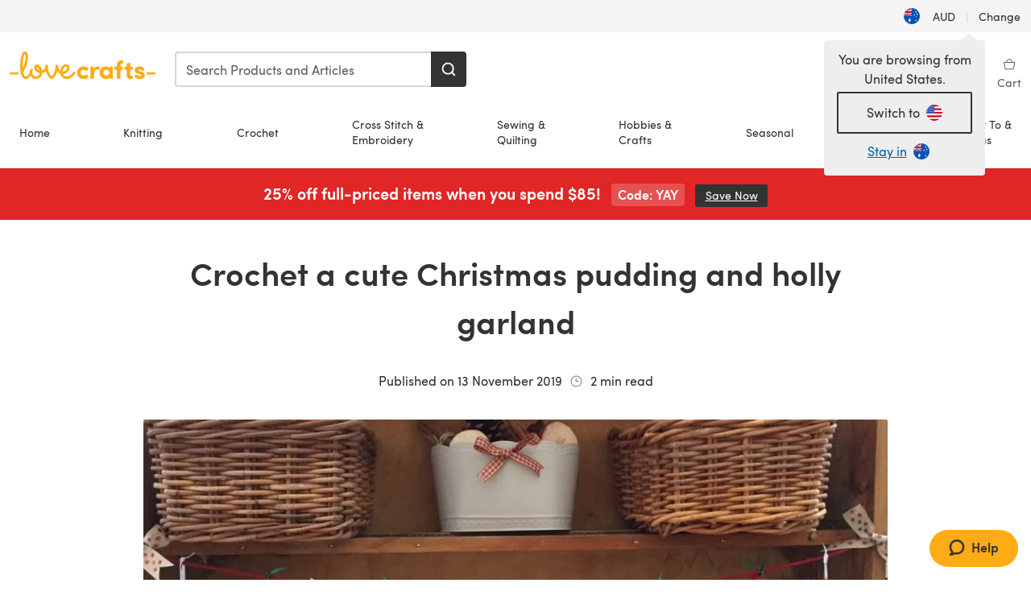

--- FILE ---
content_type: text/html; charset=utf-8
request_url: https://www.lovecrafts.com/en-au/c/article/crochet-a-cute-christmas-pudding-and-holly-garland
body_size: 64501
content:
<!doctype html>
<html data-n-head-ssr dir="ltr" lang="en-AU" data-n-head="%7B%22dir%22:%7B%22ssr%22:%22ltr%22%7D,%22lang%22:%7B%22ssr%22:%22en-AU%22%7D%7D">
  <head >
    <title>Crochet a cute Christmas pudding and holly garland | LoveCrafts</title><meta data-n-head="ssr" charset="utf-8"><meta data-n-head="ssr" name="viewport" content="width=device-width, initial-scale=1"><meta data-n-head="ssr" name="format-detection" content="telephone=no"><meta data-n-head="ssr" rel="preload" as="font" type="font/woff2" href="https://cms.prod.lovecrafts.co/media/fonts/sofia_pro_regular.woff2" crossorigin="anonymous"><meta data-n-head="ssr" rel="preload" as="font" type="font/woff2" href="https://cms.prod.lovecrafts.co/media/fonts/sofia_pro_semi_bold.woff2" crossorigin="anonymous"><meta data-n-head="ssr" name="generator" content="Vue Storefront 2"><meta data-n-head="ssr" data-hid="og:title" name="og:title" content="Crochet a cute Christmas pudding and holly garland"><meta data-n-head="ssr" data-hid="description" name="description" content="Crochet a super cute Christmas pudding and holly garland with this fab free pattern by Kate Eastwood."><meta data-n-head="ssr" data-hid="og:description" name="og:description" content="Crochet a super cute Christmas pudding and holly garland with this fab free pattern by Kate Eastwood."><meta data-n-head="ssr" data-hid="og:image" name="og:image" content="https://assets.prod.lovecrafts.co/_nuxt/img/lc-logo.a070190.jpg"><meta data-n-head="ssr" name="robots" content="index,follow"><link data-n-head="ssr" rel="icon" type="image/x-icon" href="/icons/favicon-lovecrafts.ico"><link data-n-head="ssr" rel="alternate" href="https://www.lovecrafts.com/en-au/c/article/crochet-a-cute-christmas-pudding-and-holly-garland" hreflang="en-au"><link data-n-head="ssr" rel="alternate" href="https://www.lovecrafts.com/en-gb/c/article/crochet-a-cute-christmas-pudding-and-holly-garland" hreflang="en-gb"><link data-n-head="ssr" rel="alternate" href="https://www.lovecrafts.com/en-us/c/article/crochet-a-cute-christmas-pudding-and-holly-garland" hreflang="en-us"><link data-n-head="ssr" rel="alternate" href="https://www.lovecrafts.com/en-us/c/article/crochet-a-cute-christmas-pudding-and-holly-garland" hreflang="en-ca"><link data-n-head="ssr" rel="alternate" href="https://www.lovecrafts.com/en-au/c/article/crochet-a-cute-christmas-pudding-and-holly-garland" hreflang="en-nz"><link data-n-head="ssr" rel="alternate" href="https://www.lovecrafts.com/en-gb/c/article/crochet-a-cute-christmas-pudding-and-holly-garland" hreflang="x-default"><link data-n-head="ssr" rel="canonical" href="https://www.lovecrafts.com/en-au/c/article/crochet-a-cute-christmas-pudding-and-holly-garland"><script data-n-head="ssr" data-hid="consent">
    // Google
    
    window.dataLayer = window.dataLayer || [];
    function gtag() { dataLayer.push(arguments); }
    gtag('consent', 'default', {
      ad_storage: 'granted',
      analytics_storage: 'granted',
      functionality_storage: 'granted',
      personalization_storage: 'granted',
      security_storage: 'granted',
      ad_user_data: 'granted',
      ad_personalization: 'granted'
    });
    gtag('consent', 'default', {
      ad_storage: 'denied',
      analytics_storage: 'denied',
      functionality_storage: 'denied',
      personalization_storage: 'denied',
      security_storage: 'denied',
      ad_user_data: 'denied',
      ad_personalization: 'denied',
      region: ["AT", "BE", "BG", "HR", "CY", "CZ", "DK", "EE", "FI", "FR", "DE", "GR", "HU", "IE", "IT", "LV", "LT", "LU", "MT", "NL", "PL", "PT", "RO", "SK", "SI", "ES", "SE", "NO", "IS", "LI", "GB", "CH", "US-CA", "US-CO", "US-CT", "US-VA", "US-UT"]
    });

    
      // Microsoft
      window.bing4069688 = window.bing4069688 || [];
      window.bing4069688.push('consent', 'default', {
        ad_storage: 'denied'
      });
    
    </script><script data-n-head="ssr" data-hid="rudderlabs-clean">
      const rudderKeys = Object.keys(localStorage).filter(x => x.startsWith('rudder_'));
      if (rudderKeys.length > 21) {
        rudderKeys.forEach(x => localStorage.removeItem(x));
      }
    </script><script data-n-head="ssr" data-hid="rudderlabs">
      (function() {
        "use strict";

        window.RudderSnippetVersion = "3.0.60";
        var identifier = "rudderanalytics";
        if (!window[identifier]) {
          window[identifier] = [];
        }
        var rudderanalytics = window[identifier];
        if (Array.isArray(rudderanalytics)) {
          if (rudderanalytics.snippetExecuted === true && window.console && console.error) {
            console.error("RudderStack JavaScript SDK snippet included more than once.");
          } else {
            rudderanalytics.snippetExecuted = true;
            window.rudderAnalyticsBuildType = "legacy";
            var sdkBaseUrl = "https://events-sdk.prod.lovecrafts.co";
            var sdkVersion = "v3";
            var sdkFileName = "rsa.min.js";
            var scriptLoadingMode = "async";
            var methods = [ "setDefaultInstanceKey", "load", "ready", "page", "track", "identify", "alias", "group", "reset", "setAnonymousId", "startSession", "endSession", "consent" ];
            for (var i = 0; i < methods.length; i++) {
              var method = methods[i];
              rudderanalytics[method] = function(methodName) {
                return function() {
                  if (Array.isArray(window[identifier])) {
                    rudderanalytics.push([ methodName ].concat(Array.prototype.slice.call(arguments)));
                  } else {
                    var _methodName;
                    (_methodName = window[identifier][methodName]) === null || _methodName === undefined || _methodName.apply(window[identifier], arguments);
                  }
                };
              }(method);
            }
            try {
              new Function('class Test{field=()=>{};test({prop=[]}={}){return prop?(prop?.property??[...prop]):import("");}}');
              window.rudderAnalyticsBuildType = "modern";
            } catch (e) {}
            var head = document.head || document.getElementsByTagName("head")[0];
            var body = document.body || document.getElementsByTagName("body")[0];
            window.rudderAnalyticsAddScript = function(url, extraAttributeKey, extraAttributeVal) {
              var scriptTag = document.createElement("script");
              scriptTag.src = url;
              scriptTag.setAttribute("data-loader", "RS_JS_SDK");
              if (extraAttributeKey && extraAttributeVal) {
                scriptTag.setAttribute(extraAttributeKey, extraAttributeVal);
              }
              if (scriptLoadingMode === "async") {
                scriptTag.async = true;
              } else if (scriptLoadingMode === "defer") {
                scriptTag.defer = true;
              }
              if (head) {
                head.insertBefore(scriptTag, head.firstChild);
              } else {
                body.insertBefore(scriptTag, body.firstChild);
              }
            };
            window.rudderAnalyticsMount = function() {
              (function() {
                if (typeof globalThis === "undefined") {
                  var getGlobal = function getGlobal() {
                    if (typeof self !== "undefined") {
                      return self;
                    }
                    if (typeof window !== "undefined") {
                      return window;
                    }
                    return null;
                  };
                  var global = getGlobal();
                  if (global) {
                    Object.defineProperty(global, "globalThis", {
                      value: global,
                      configurable: true
                    });
                  }
                }
              })();
              window.rudderAnalyticsAddScript("".concat(sdkBaseUrl, "/").concat(sdkVersion, "/").concat(window.rudderAnalyticsBuildType, "/").concat(sdkFileName), "data-rsa-write-key", "2erkLjtKgPvvp2JvL9ZflCBVULL");
            };
            if (typeof Promise === "undefined" || typeof globalThis === "undefined") {
              window.rudderAnalyticsAddScript("https://polyfill-fastly.io/v3/polyfill.min.js?version=3.111.0&features=Symbol%2CPromise&callback=rudderAnalyticsMount");
            } else {
              window.rudderAnalyticsMount();
            }
          }
        }
      })();
    </script><script data-n-head="ssr" data-hid="cookieyes-event">
    document.addEventListener('cookieyes_banner_load', (eventData) => {
      const data = eventData.detail;

      const categories = Object.entries(data.categories).reduce((accumulator, [k, v]) => {
        accumulator[v ? 'allowedConsentIds' : 'deniedConsentIds'].push(k);
        return accumulator;
      }, {allowedConsentIds:[], deniedConsentIds:[]});

      const consentOptions={"consentManagement":{"enabled":true,"provider":"custom"}};

      if (data.activeLaw !== 'gdpr' || data.isUserActionCompleted) {
        
          window.bing4069688.push('consent', 'update', {
            ad_storage: data.categories.advertisement ? 'granted' : 'denied'
          });
        
        
        consentOptions.consentManagement = {...consentOptions.consentManagement, ...categories};
      } else {
        consentOptions.preConsent = {"enabled":true,"storage":{"strategy":"anonymousId"},"events":{"delivery":"buffer"}};
      }

      document.addEventListener('cookieyes_consent_update', (eventData) => {
        
          window.bing4069688.push('consent', 'update', {
            ad_storage: eventData.detail.accepted.includes('advertisement') ? 'granted' : 'denied'
          });
        

        rudderanalytics.consent({
          consentManagement: {
            allowedConsentIds: eventData.detail.accepted,
            deniedConsentIds: eventData.detail.rejected
          }
        });
      });

      window.rudderanalytics.load("2erkLjtKgPvvp2JvL9ZflCBVULL", "https://events.prod.lovecrafts.co", {
        configUrl: "https://events-api.prod.lovecrafts.co",
        ...consentOptions,
        externalAnonymousIdCookieName: 'ajs_anonymous_id',
        storage: {
          type: "localStorage"
        }
      });
    });
    </script><script data-n-head="ssr" data-hid="cookieyes" src="https://cdn-cookieyes.com/client_data/59860e8ef1dcbb12efcf6317/script.js" defer></script><script data-n-head="ssr" type="application/ld+json">{"@context":"https://schema.org","@graph":[{"@type":["Article","NewsArticle"],"@id":"https://www.lovecrafts.com/en-au/c/article/crochet-a-cute-christmas-pudding-and-holly-garland#article","datePublished":"2019-11-13T12:09:08+0000","dateModified":"2020-09-11T10:43:28+0000","inLanguage":"en-AU","headline":"Crochet a super cute Christmas pudding and holly garland","thumbnailUrl":"https://content.prod.lovecrafts.co/lovecrafts/728fdaa525a079eef1182190b9e13bfc6ac8d771_xmas-pudding7.jpg?auto=compress,format"}]}</script><link rel="preload" href="https://assets.prod.lovecrafts.co/_nuxt/a71037f.modern.js" as="script"><link rel="preload" href="https://assets.prod.lovecrafts.co/_nuxt/d989a86.modern.js" as="script"><link rel="preload" href="https://assets.prod.lovecrafts.co/_nuxt/css/53db6c0.css" as="style"><link rel="preload" href="https://assets.prod.lovecrafts.co/_nuxt/ef2b45d.modern.js" as="script"><link rel="preload" href="https://assets.prod.lovecrafts.co/_nuxt/css/1a132a2.css" as="style"><link rel="preload" href="https://assets.prod.lovecrafts.co/_nuxt/de2a539.modern.js" as="script"><link rel="stylesheet" href="https://assets.prod.lovecrafts.co/_nuxt/css/53db6c0.css"><link rel="stylesheet" href="https://assets.prod.lovecrafts.co/_nuxt/css/1a132a2.css">
  </head>
  <body class="lovecrafts" data-n-head="%7B%22class%22:%7B%22ssr%22:%22lovecrafts%22%7D%7D">
    <div data-server-rendered="true" id="__nuxt"><!----><div id="__layout"><div class="layout non-js" data-v-e1262b6a><a href="#main-content" class="visually-hidden" data-v-e1262b6a>Skip to main content</a> <div data-v-67432fbc data-v-e1262b6a><noscript data-v-67432fbc><div class="sf-notification noscript-warning color-warning" data-v-67432fbc><span role="none" class="sf-notification__icon sf-icon" style="--icon-size:24px;" data-v-67432fbc><svg width="24" height="24" viewBox="0 0 24 24" fill="none" xmlns="http://www.w3.org/2000/svg" role="none"><path stroke="var(--icon-color)" d="M12 21C16.9706 21 21 16.9706 21 12C21 7.02944 16.9706 3 12 3C7.02944 3 3 7.02944 3 12C3 16.9706 7.02944 21 12 21Z" stroke-width="1.25"></path><path fill="var(--icon-color)" d="M12 9.74999C11.3233 9.74999 10.7143 9.17856 10.7143 8.46427C10.7143 7.74999 11.3233 7.17856 12 7.17856C12.6767 7.17856 13.2857 7.74999 13.2857 8.46427C13.2857 9.17856 12.7444 9.74999 12 9.74999Z"></path><path fill="var(--icon-color)" d="M12.3214 11.3571H11.6786C11.3235 11.3571 11.0357 11.645 11.0357 12V16.5C11.0357 16.855 11.3235 17.1429 11.6786 17.1429H12.3214C12.6765 17.1429 12.9643 16.855 12.9643 16.5V12C12.9643 11.645 12.6765 11.3571 12.3214 11.3571Z"></path></svg></span> <div><div class="sf-notification__title smartphone-only display-none">
          
        </div> <strong data-v-67432fbc>JavaScript seems to be disabled in your browser.</strong> <p class="noscript-text" data-v-67432fbc>You must have JavaScript enabled in your browser to utilize the functionality of this website.</p> <a href="https://www.enable-javascript.com/en" rel="noopener noreferrer" target="_blank" data-v-67432fbc>Enable JavaScript
        </a></div> <button type="button" aria-label="Close notification" class="display-none sf-button--pure sf-notification__close sf-button"><span class="sf-icon color-white" style="--icon-color:;--icon-size:;"><svg viewBox="0 0 24 24" preserveAspectRatio="none" class="sf-icon-path"><defs><linearGradient id="linearGradient-3294387" x1="0" y1="0" x2="1" y2="0"><stop offset="1" stop-color="var(--icon-color)"></stop> <stop offset="0" stop-color="var(--icon-color-negative, var(--c-gray-variant))"></stop></linearGradient></defs> <path d="M21.261 2.22a.748.748 0 00-1.057 0l-8.464 8.463-8.463-8.464a.748.748 0 10-1.058 1.058l8.464 8.463-8.464 8.464a.748.748 0 101.058 1.057l8.463-8.463 8.464 8.463a.748.748 0 101.057-1.057l-8.463-8.464 8.463-8.463a.748.748 0 000-1.058z" fill="var(--icon-color)" style="height:100%;"></path></svg></span></button></div></noscript></div> <div class="sf-top-bar desktop-only" data-v-e1262b6a><div class="sf-top-bar__container"><div class="sf-top-bar__left"></div> <div class="sf-top-bar__center"></div> <div class="sf-top-bar__right"><div class="locale-container"><button type="button" data-cy="locale-select_change-langauge" class="container__lang container__lang--selected sf-button"><span class="country-img sf-icon"><img src="https://assets.prod.lovecrafts.co/_nuxt/assets/flags/AU.821d8e.svg" alt="AU" loading="eager"></span> <span class="selected-country">
      AUD <span aria-hidden="true" class="divider">|</span>
      Change
    </span></button></div></div></div></div> <div id="layout" data-v-e1262b6a><div class="app-header" data-v-e1262b6a><div class="the-header-wrapper"><div class="the-header"><div active-sidebar="activeSidebar" class="sf-header"><div class="sf-header__wrapper"><header class="sf-header__header">​ <div class="sf-header__aside"></div> <div class="sf-header__actions"><div class="logo-container"><button aria-label="Open mobile menu" class="sf-header__hamburger smartphone-only"><span role="none" class="sf-header__icon sf-icon" style="--icon-size:25px;"><svg width="24" height="24" viewBox="0 0 24 24" fill="none" xmlns="http://www.w3.org/2000/svg" role="none"><path d="M3.75 4.5H20.25C20.7 4.5 21 4.8 21 5.25C21 5.7 20.7 6 20.25 6H3.75C3.3 6 3 5.7 3 5.25C3 4.8 3.3 4.5 3.75 4.5Z" fill="var(--icon-color)"></path><path d="M3.75 11.25H20.25C20.7 11.25 21 11.55 21 12C21 12.45 20.7 12.75 20.25 12.75H3.75C3.3 12.75 3 12.45 3 12C3 11.55 3.3 11.25 3.75 11.25Z" fill="var(--icon-color)"></path><path d="M3.75 18H20.25C20.7 18 21 18.3 21 18.75C21 19.2 20.7 19.5 20.25 19.5H3.75C3.3 19.5 3 19.2 3 18.75C3 18.3 3.3 18 3.75 18Z" fill="var(--icon-color)"></path></svg></span> <span class="sf-header__icon-label">Menu</span></button> <a href="/en-au" class="sf-header__logo"><span class="sf-header__logo-image sf-icon"><svg xmlns="http://www.w3.org/2000/svg" width="181" height="34" role="img" viewBox="0 0 736.8 138.9" xml:space="preserve" id="lovecrafts-secondary" preserveAspectRatio="xMinYMin meet"><title>LoveCrafts</title><g fill="#FFAB15" style="fill:var(--custom-fill-color-0,#FFAB15);"><path d="M39.5 105.2H5.6c-3.1 0-5.6 2.5-5.6 5.6 0 3.1 2.5 5.6 5.6 5.6h33.9c3.1 0 5.6-2.5 5.6-5.6 0-3.1-2.5-5.6-5.6-5.6zM323.6 102.3c-1.4.6-2.5 2-3.5 3.3-.3.3-7.3 9.3-11.8 13.2-4.2 3.6-11.5 7.4-18.5 7.3-14.8-.2-19.6-11.7-19.6-11.7s15.7-2.9 25.2-13.7c8.3-9.4 8.6-19 6.4-25-2.7-7.3-9.6-12.1-17.7-12-11 .1-19.2 8.4-23.7 17.4-2.7 5.4-4.4 11.7-4.9 18.1-7.5-6.5-9.6-20.8-10.5-24.6-.8-3.7-1.4-5-2.4-6.1-1.6-1.8-4.1-2.4-5.9-2.1-6.8.8-6.2 7.7-6 11.9.1 1.4.1 2.8.1 4.1-.9 12.4-5.4 25.3-13.1 36.6-3.1 4.5-4.9 6-5.2 6-.4 0-2.6-1.5-5-4.8-7.1-9.8-11.9-22.4-13.5-34.5-.4-2.9-.5-5.8-.3-9.1.2-2.9.2-5.8-1.7-8-1.2-1.4-3.1-2.2-5-2.2-2.9 0-5.5 1.7-6.4 4.2-.3.5-.7 2.9-.8 4.3-.3 4.6-1.7 9.6-3.9 12.4-4.4 5.9-11.5 8-11.5 8s-2.5-15.7-14-25.3c-4.1-3.4-8.3-4.6-12.7-4.8-7.2-.2-15.7 5.9-13.8 17.8.6 3.9 2.3 8.2 4.9 12 7.5 11.1 19.4 13.7 23.1 14.3 0 1.4-1.4 6.8-5.8 11-2.7 2.6-7.4 5.3-13 5.3-4.6 0-8.6-2.3-11.3-5-3.4-3.2-6.2-8.4-6.9-12.3-.2-1.2-1.2-7.5 2-12.3 1.3-1.9 1.4-4.1.4-5.9-1.2-2.2-3.7-3.6-6.3-3.6-2.2 0-3.9 1.2-5.4 3-2 2.4-3.4 6-3.9 12.4-.7 9-12.5 24.4-21 24.1-6.8-.2-10.5-12.6-12.1-20.9 0 0 18.2-30.5 22.6-58.4C95.4 19.6 91 10 87.8 5.4 85.3 2 81.5-.1 77.3 0c-3.6.1-6.4 1.2-9.2 3.8-5.2 4.7-9.4 15.3-12.5 33.9-2 12.3-2.7 25.4-2.4 40.1.1 6.6.6 20.8 4.8 37 4.2 16 12.4 23.9 22.3 23.9 5.8 0 11.8-3.8 15.5-6.7 6.3-5 10.1-10.5 10.1-10.5s7 17 26.9 17.2c16.1.2 30.2-12.7 32.4-29.5v-.2l.2-.1c10.8-2.4 17.7-9.8 17.7-9.8s3.8 14.4 11.4 25c4.2 5.9 10.6 14.7 18 14.6 4.4 0 9.5-3.6 16.9-13.7 7.8-10.6 12.2-26.4 12.2-26.4s3.7 10.7 15.2 15.5c1.9 7 5.8 13.4 12 18 5.8 4.3 13.2 6.6 20.7 6.6 11.5 0 21.3-5.6 28.1-11.8 7.4-6.6 14-15.4 14.2-15.7 1.6-2.5.8-6.1-1.3-8-1.6-1.3-4.2-2.1-6.9-.9zM143.2 90.7c-6.5-6.3-6.7-9.7-6.6-10.5.2-1.8 1.6-2.1 2.1-2.1 2.1 0 4.7 4 6.1 6.1 3.4 4.7 5.8 11.2 5.8 11.2s-4-1.5-7.4-4.7zm-77.2-8s-.1-24.1 1.1-35.4c1.1-10 2.4-21.3 6.8-30.9.5-1.1 1.8-3.9 2.9-4 1-.1 1.9 2 2.5 4.7 2 8.9 1.1 19.2-1.7 32.8C74.3 64.9 66 82.7 66 82.7zm202.1 19.6s.1-8 3.6-15.1c2.8-5.7 5.9-9.2 9.7-10.5 2.9-1 5.8-.2 7.5 1.8 1.2 1.5 1.6 3.5 1.1 5.7-1.2 5.2-4.6 9-7.4 11.4-6.6 5.5-14.5 6.7-14.5 6.7zM373.5 75c10.9 0 20.7 4.7 26.6 13l-14.8 10.6c-2.5-3.9-7.1-6.2-11.8-6.2-7.7 0-15.2 5.5-15.2 14.3s7.5 14.7 15.2 14.7c4.7 0 9.3-2.2 11.8-6.2l14.8 10.5c-5.8 8.3-15.6 13.1-26.6 13.1-17.6 0-33.3-12.8-33.3-32.1 0-19.2 15.7-31.7 33.3-31.7zM426.6 137.6h-18.2V76.3h18.2v14.8c3.1-11.4 11-16.1 17.3-16.1 4.3 0 7.6.8 10.5 2.2l-3.3 16.4c-3.3-1.6-6.4-1.8-9.3-1.8-10.5 0-15.2 8.3-15.2 24.4v21.4zM503.4 130.6c-3.9 5.9-13.1 8.1-17.8 8.1-15.6 0-31.2-12.2-31.2-31.9s15.6-31.9 31.2-31.9c3.9 0 13.1 1.3 17.8 8.1v-6.8h18.1v61.2h-18.1v-6.8zm-14.8-9.2c7.5 0 14.8-5.4 14.8-14.6s-7.3-14.6-14.8-14.6c-7.6 0-15.3 5.8-15.3 14.6 0 8.9 7.7 14.6 15.3 14.6zM650.4 112.4c-18.4-5-18.5-14.3-18.4-19.9.1-9 11-17.4 23.9-17.4 12.2 0 25 5.4 25.2 20.3h-17.2c-.1-4.6-4.1-5.4-6.9-5.4-3.9 0-6.6 1.8-6.4 4.6.1 1.8 1.7 3.7 5.4 4.6l10.4 2.8c14.8 4.1 16.7 13.9 16.7 17.8 0 13-13.6 19.1-26.5 19.1-12.5 0-25.4-7.5-25.6-21.1h17c.1 3.5 4.1 7.1 9 7.1 4.1-.1 7.5-2 7.5-5.1 0-2.6-1.6-4.1-6-5.2l-8.1-2.2zM609.4 76.3V55.6L591 61.5v14.8h-11.1v16.1h11V118c0 6.4 1.9 11.6 5.7 15.3 3.8 3.7 9 5.6 15.6 5.6 4.1 0 7.7-.6 9.8-1.6v-15.7c-1.7.3-3.3.5-4.7.5-5.2 0-7.9-2.6-7.9-7.6v-22H622V76.3h-12.6zM565.7 44.4c-3.8 0-11.8.6-17.6 6.7-4.2 4.5-6.4 10.5-6.4 17.9v7.3h-11.5v16.1h11.5v45.2H560V92.4h12.3V76.3H560v-6.7c0-3.4.9-5.9 2.8-7.3 1.8-1.4 3.7-2.1 6.3-2.1 2.5 0 4.6.4 5.2.5V45.6c-1.7-.8-4.6-1.2-8.6-1.2zM731.2 105.2h-33.9c-3.1 0-5.6 2.5-5.6 5.6 0 3.1 2.5 5.6 5.6 5.6h33.9c3.1 0 5.6-2.5 5.6-5.6 0-3.1-2.5-5.6-5.6-5.6z"></path></g></svg></span></a> <a href="/en-au/cart" class="smartphone-only lc-link--pure sf-header__cart"><span role="none" class="sf-header__icon sf-icon" style="--icon-size:25px;"><svg width="25" height="25" viewBox="0 0 25 25" fill="none" xmlns="http://www.w3.org/2000/svg" role="none"><path d="M16.7558 9.77767C16.3958 9.77767 16.1258 9.50767 16.1258 9.14767C16.1258 6.89767 14.5958 5.18767 12.6158 5.18767C10.5458 5.18767 9.10579 6.80767 9.10579 8.96767C9.10579 9.32767 8.83579 9.59767 8.47579 9.59767C8.11579 9.59767 7.93579 9.41767 7.93579 9.05767C7.93579 6.17767 9.91579 4.01767 12.6158 4.01767C15.2258 4.01767 17.2958 6.26767 17.2958 9.14767C17.2958 9.50767 17.1158 9.77767 16.7558 9.77767Z" fill="var(--icon-color)"></path><path d="M18.9157 20.2177H6.31572C6.04572 20.2177 5.77572 19.9477 5.68572 19.6777L3.61572 9.41767C3.61572 9.23767 3.61572 8.96767 3.70572 8.87767C3.79572 8.69767 3.97572 8.60767 4.15572 8.60767H20.9857C21.1657 8.60767 21.3457 8.69767 21.4357 8.87767C21.6157 9.05767 21.6157 9.23767 21.6157 9.41767L19.5457 19.6777C19.4557 19.9477 19.2757 20.2177 18.9157 20.2177ZM6.76572 18.9577H18.4657L20.2657 9.86767H4.96572L6.76572 18.9577Z" fill="var(--icon-color)"></path></svg></span> <div class="cart-badge-wrapper" style="display:none;"><span class="sf-badge--number cart-badge sf-badge">0</span></div> <span class="sf-header__icon-label">Basket</span></a> <form autocomplete="off" method="get" action="/en-au/search" role="search" class="search-wrapper"><div class="sf-search-bar sf-header__search"><div data-testid="q" class="sf-input"><div class="sf-input__wrapper"><input id="q" name="q" type="search" role="combobox" aria-controls="search-autocomplete" aria-autocomplete="both" aria-haspopup="dialog" aria-expanded="false" placeholder="Search Products and Articles" aria-label="Search" value=""> <span class="sf-input__bar"></span> <label for="q" class="sf-input__label will-change display-none"></label> <!----></div> <div class="sf-input__error-message"><div class="display-none"></div></div></div> <div id="search-autocomplete" role="dialog" hidden="hidden" class="autocomplete"><div hidden="hidden" class="type-headers-wrapper"><ul class="type-headers"><li data-list="text-suggestions"><button type="button" class="sf-button sf-button--pure type-headers__tab-btn">
          Products<span class="count count--products"></span></button></li> <li data-list="articles"><button type="button" class="sf-button sf-button--pure type-headers__tab-btn">
          Articles<span class="count count--articles"></span></button></li></ul></div> <div hidden="hidden" data-list="recent-searches" class="suggestion-list text"><header><h4>Recent Searches</h4> <button type="button" aria-label="Recent Searches Clear" class="sf-button sf-button--text clear-all">
        Clear
      </button></header> <ul aria-label="Recent Searches"></ul></div> <div hidden="hidden" data-list="text-suggestions" class="suggestion-list text"><h4 aria-hidden="true" class="suggestion-list__title">
      Products <span class="count count--products"></span></h4> <ul aria-label="Products"></ul> <button type="submit" class="sf-button autocomplete__see-all">
      See all search results
    </button></div> <div hidden="hidden" data-list="articles" class="suggestion-list image"><h4 aria-hidden="true" class="suggestion-list__title">
      Articles <span class="count count--articles"></span></h4> <ul aria-label="Articles"></ul></div> <div hidden="hidden" aria-live="polite" class="no-results"><span>No matches found for '<strong></strong>'</span></div></div> <button type="submit" aria-label="Search" class="search-button sf-button"><span role="none" class="sf-icon" style="--icon-color:var(--c-white);--icon-size:20px;"><svg viewBox="0 0 24 24" preserveAspectRatio="none" role="none" class="sf-icon-path"><title></title> <!----> <path d="M21.668 20.108l-3.59-3.562c2.803-3.588 2.508-8.698-.713-11.917A8.948 8.948 0 0010.998 2c-2.41 0-4.671.934-6.368 2.629A8.937 8.937 0 002 10.992c0 2.408.934 4.669 2.63 6.364a8.948 8.948 0 006.368 2.628 8.893 8.893 0 005.532-1.916l3.565 3.612c.22.221.492.32.786.32.295 0 .566-.123.787-.32.443-.417.443-1.13 0-1.572zm-3.884-9.116a6.723 6.723 0 01-1.992 4.792 6.777 6.777 0 01-4.794 1.99 6.773 6.773 0 01-4.795-1.99 6.769 6.769 0 01-1.991-4.792c0-1.818.712-3.514 1.991-4.791a6.777 6.777 0 014.795-1.99c1.819 0 3.516.711 4.794 1.99a6.729 6.729 0 011.992 4.791z" fill="var(--icon-color)" style="height:100%;"></path></svg></span></button></div> <button type="reset" aria-label="Clear search" class="clear"><span role="none" class="sf-icon" style="--icon-size:14px;"><svg height="14" viewBox="0 0 14 14" width="14" xmlns="http://www.w3.org/2000/svg" role="none"><path d="m32 11v16m-8-8h16" fill="none" stroke="currentColor" stroke-linecap="round" stroke-linejoin="round" stroke-width="1.5" transform="matrix(.70710678 -.70710678 .70710678 .70710678 -29.062446 16.192388)"></path></svg></span></button></form></div> <div class="sf-header__icons"><a href="/en-au/account" data-testid="accountIcon" class="lc-link--pure sf-header__action"><span role="none" class="sf-header__icon sf-icon" style="--icon-size:1.25rem;"><svg width="25" height="25" viewBox="0 0 25 25" fill="none" xmlns="http://www.w3.org/2000/svg" role="none"><g clip-path="url(#clip0)"><path d="M21.0051 20.5552C21.0051 15.9146 17.2083 12.1177 12.5676 12.1177C7.927 12.1177 4.13013 15.9146 4.13013 20.5552H21.0051Z" stroke="var(--icon-color)" stroke-width="1.25" stroke-miterlimit="10" stroke-linecap="round" stroke-linejoin="round"></path><path d="M12.5676 12.1177C14.8976 12.1177 16.7864 10.2289 16.7864 7.89893C16.7864 5.56897 14.8976 3.68018 12.5676 3.68018C10.2377 3.68018 8.34888 5.56897 8.34888 7.89893C8.34888 10.2289 10.2377 12.1177 12.5676 12.1177Z" stroke="var(--icon-color)" stroke-width="1.25" stroke-miterlimit="10" stroke-linecap="round" stroke-linejoin="round"></path></g><defs><clipPath id="clip0"><rect width="24" height="24" fill="white" transform="translate(0.567627 0.117676)"></rect></clipPath></defs></svg></span> <div class="notifications-badge-wrapper" style="display:none;"><span class="sf-badge--number notifications-badge sf-badge">
                
              </span></div> <span class="header-action-text">Sign in</span></a> <a href="/en-au/account/wishlist" data-testid="wishlistIcon" class="lc-link--pure sf-header__action"><span role="none" class="sf-header__icon sf-icon" style="--icon-size:1.25rem;"><svg width="24" height="24" viewBox="0 0 24 24" fill="none" xmlns="http://www.w3.org/2000/svg" role="none"><path d="M15.8842 3C14.5579 3 12.9474 3.94737 12 5.17895C11.0526 3.94737 9.44211 3 8.11579 3C5.36842 3 3 5.46316 3 8.30526C3 13.8 11.0526 20.0526 12 20.0526C12.9474 20.0526 21 13.8 21 8.30526C21 5.46316 18.6316 3 15.8842 3Z" stroke="currentColor" stroke-width="1.25" stroke-linecap="round" stroke-linejoin="round"></path></svg></span> <span class="header-action-text">
              Wishlist
            </span></a> <a href="/en-au/account/library" data-testid="libraryIcon" class="lc-link--pure sf-header__action"><span role="none" class="sf-header__icon sf-icon" style="--icon-size:1.25rem;"><svg width="25" height="25" viewBox="0 0 25 25" fill="none" xmlns="http://www.w3.org/2000/svg" role="none"><path fill-rule="evenodd" clip-rule="evenodd" d="M19.5383 5.88691H17.1088V4.15243C17.1088 3.58076 16.6466 3.11768 16.0767 3.11768H4.98704C4.42037 3.11768 3.95496 3.58433 3.95496 4.15674V17.3094C3.95496 17.8812 4.41897 18.3484 4.98704 18.3484H7.41649V20.0786C7.41649 20.6504 7.8805 21.1177 8.44858 21.1177H19.5383C20.1049 21.1177 20.5703 20.651 20.5703 20.0786V6.92597C20.5703 6.3542 20.1063 5.88691 19.5383 5.88691Z" stroke="var(--icon-color)" stroke-width="1.25"></path><path d="M5.73975 18.3484H16.0767C16.6432 18.3484 17.1088 17.8809 17.1088 17.3073C17.1088 16.9248 17.1088 13.128 17.1088 5.91681" stroke="var(--icon-color)" stroke-width="1.25"></path><path d="M7.07043 6.57922H13.9935V7.61768H7.07043V6.57922ZM7.07043 10.0408H13.9935V11.0792H7.07043V10.0408ZM7.07043 13.5023H13.9935V14.5408H7.07043V13.5023Z" fill="var(--icon-color)"></path></svg></span> <span class="header-action-text">My Library</span></a> <a href="/en-au/cart" data-testid="cartIcon" class="lc-link--pure sf-header__action"><span role="none" class="sf-header__icon sf-icon" style="--icon-size:1.25rem;"><svg width="25" height="25" viewBox="0 0 25 25" fill="none" xmlns="http://www.w3.org/2000/svg" role="none"><path d="M16.7558 9.77767C16.3958 9.77767 16.1258 9.50767 16.1258 9.14767C16.1258 6.89767 14.5958 5.18767 12.6158 5.18767C10.5458 5.18767 9.10579 6.80767 9.10579 8.96767C9.10579 9.32767 8.83579 9.59767 8.47579 9.59767C8.11579 9.59767 7.93579 9.41767 7.93579 9.05767C7.93579 6.17767 9.91579 4.01767 12.6158 4.01767C15.2258 4.01767 17.2958 6.26767 17.2958 9.14767C17.2958 9.50767 17.1158 9.77767 16.7558 9.77767Z" fill="var(--icon-color)"></path><path d="M18.9157 20.2177H6.31572C6.04572 20.2177 5.77572 19.9477 5.68572 19.6777L3.61572 9.41767C3.61572 9.23767 3.61572 8.96767 3.70572 8.87767C3.79572 8.69767 3.97572 8.60767 4.15572 8.60767H20.9857C21.1657 8.60767 21.3457 8.69767 21.4357 8.87767C21.6157 9.05767 21.6157 9.23767 21.6157 9.41767L19.5457 19.6777C19.4557 19.9477 19.2757 20.2177 18.9157 20.2177ZM6.76572 18.9577H18.4657L20.2657 9.86767H4.96572L6.76572 18.9577Z" fill="var(--icon-color)"></path></svg></span> <div class="cart-badge-wrapper" style="display:none;"><span class="sf-badge--number cart-badge sf-badge">0</span></div> <span class="header-action-text">Cart</span></a></div> <nav class="sf-header__navigation"><div id="menu-backdrop"></div> <div class="nav-wrapper"><!----> <div data-target="Home" class="sf-header-navigation-item sale-none"><div class="sf-header-navigation-item__item"><a href="/en-au/" class="sf-link sf-header-navigation-item__link lc-link--pure">Home</a></div></div><div data-target="Knitting" class="sf-header-navigation-item sale-none has-children"><div class="sf-header-navigation-item__item"><a href="/en-au/l/knitting" class="sf-link sf-header-navigation-item__link lc-link--pure">Knitting</a></div></div><div data-target="Crochet" class="sf-header-navigation-item sale-none has-children"><div class="sf-header-navigation-item__item"><a href="/en-au/l/crochet" class="sf-link sf-header-navigation-item__link lc-link--pure">Crochet</a></div></div><div data-target="Cross Stitch &amp; Embroidery" class="sf-header-navigation-item sale-none has-children"><div class="sf-header-navigation-item__item"><a href="/en-au/l/cross-stitch-and-embroidery" class="sf-link sf-header-navigation-item__link lc-link--pure">Cross Stitch &amp; Embroidery</a></div></div><div data-target="Sewing &amp; Quilting" class="sf-header-navigation-item sale-none has-children"><div class="sf-header-navigation-item__item"><a href="/en-au/l/sewing-and-quilting" class="sf-link sf-header-navigation-item__link lc-link--pure">Sewing &amp; Quilting</a></div></div><div data-target="Hobbies &amp; Crafts" class="sf-header-navigation-item sale-none has-children"><div class="sf-header-navigation-item__item"><a href="/en-au/l/hobbies-and-crafts" class="sf-link sf-header-navigation-item__link lc-link--pure">Hobbies &amp; Crafts</a></div></div><div data-target="Seasonal" class="sf-header-navigation-item sale-none has-children"><div class="sf-header-navigation-item__item"><a href="/en-au/c/article/winter-crafts-for-adults" class="sf-link sf-header-navigation-item__link lc-link--pure">Seasonal</a></div></div><div data-target="Sale" class="sf-header-navigation-item sale-none"><div class="sf-header-navigation-item__item"><a href="/en-au/l/all-crafts-promotions/promotions/clearance-lovecrafts" class="sf-link sf-header-navigation-item__link lc-link--pure">Sale</a></div></div><div data-target="How To &amp; Ideas" class="sf-header-navigation-item sale-none has-children"><div class="sf-header-navigation-item__item"><a href="/en-au/c/h/inspiration" class="sf-link sf-header-navigation-item__link lc-link--pure">How To &amp; Ideas</a></div></div></div> <div class="sf-mega-menu hide-mobile"><div class="sf-bar sf-mega-menu__bar"><div><button type="button" aria-label="back" class="sf-button--pure sf-bar__icon sf-button"><span class="sf-icon" style="--icon-color:;--icon-size:0.875rem;"><svg viewBox="0 0 24 24" preserveAspectRatio="none" class="sf-icon-path"><defs><linearGradient id="linearGradient-3294973" x1="0" y1="0" x2="1" y2="0"><stop offset="1" stop-color="var(--icon-color)"></stop> <stop offset="0" stop-color="var(--icon-color-negative, var(--c-gray-variant))"></stop></linearGradient></defs> <path d="M15.636 2L17 3.6 9.746 12 17 20.4 15.636 22 7 12z" fill="var(--icon-color)" style="height:100%;"></path></svg></span></button></div> <div><div class="sf-bar__title">Menu</div></div> <div><button type="button" aria-label="close" class="display-none sf-button--pure sf-bar__icon sf-button"><span class="sf-icon" style="--icon-color:;--icon-size:14px;"><svg viewBox="0 0 24 24" preserveAspectRatio="none" class="sf-icon-path"><defs><linearGradient id="linearGradient-3294974" x1="0" y1="0" x2="1" y2="0"><stop offset="1" stop-color="var(--icon-color)"></stop> <stop offset="0" stop-color="var(--icon-color-negative, var(--c-gray-variant))"></stop></linearGradient></defs> <path d="M21.261 2.22a.748.748 0 00-1.057 0l-8.464 8.463-8.463-8.464a.748.748 0 10-1.058 1.058l8.464 8.463-8.464 8.464a.748.748 0 101.058 1.057l8.463-8.463 8.464 8.463a.748.748 0 101.057-1.057l-8.463-8.464 8.463-8.463a.748.748 0 000-1.058z" fill="var(--icon-color)" style="height:100%;"></path></svg></span></button></div></div> <div class="sf-mega-menu__content"><div class="sf-mega-menu__menu"><div class="menu-item-level-1 sale-none"><div class="sf-mega-menu-column is-active"><a href="/en-au/" data-label="Home" class="menu-link lc-link--pure sale-none" style="display:none;">
                  Home
                  <!----></a> <div class="sf-mega-menu-column__content"></div></div></div><div class="menu-item-level-1 sale-none"><div class="sf-mega-menu-column is-active"><a href="/en-au/l/knitting" data-label="Knitting" class="menu-link lc-link--pure sale-none" style="display:none;">
                  Knitting
                  <span role="none" class="open-right sf-icon" style="--icon-color:var(--c-black);--icon-size:18px;"><svg viewBox="0 0 24 24" preserveAspectRatio="none" role="none" class="sf-icon-path"><title></title> <!----> <path d="M8.364 22L7 20.4l7.254-8.4L7 3.6 8.364 2 17 12z" fill="var(--icon-color)" style="height:100%;"></path></svg></span></a> <div class="sf-mega-menu-column__content"> <ul class="sf-list menu-content-level-1" style="display:none;"><li class="sf-list__item"><a href="/en-au/l/knitting/new" class="menu-item-level-2 lc-link--pure no-child">
                    New In
                    <!----></a> <ul class="sf-list"></ul></li><li class="sf-list__item"><a href="/en-au/l/yarns/multi-packs-and-kits" class="menu-item-level-2 lc-link--pure no-child">
                    Save with yarn packs
                    <!----></a> <ul class="sf-list"></ul></li><li class="sf-list__item"><a href="/en-au/l/knitting" class="menu-item-level-2 lc-link--pure">
                    Popular
                    <span role="none" class="open-right sf-icon" style="--icon-size:18px;"><svg viewBox="0 0 24 24" preserveAspectRatio="none" role="none" class="sf-icon-path"><title></title> <!----> <path d="M8.364 22L7 20.4l7.254-8.4L7 3.6 8.364 2 17 12z" fill="var(--icon-color)" style="height:100%;"></path></svg></span></a> <ul class="sf-list"><li class="sf-list__item menu-item-level-3"><a href="/en-au/l/yarns/popular-yarns/baby-yarn" class="lc-link--pure">Baby Yarn</a></li><li class="sf-list__item menu-item-level-3"><a href="/en-au/l/yarns/yarns-by-fibre/100-cotton" class="lc-link--pure">Cotton Yarn</a></li><li class="sf-list__item menu-item-level-3"><a href="/en-au/l/yarns/yarns-by-brand/cloudborn-fibers-yarn" class="lc-link--pure">Cloudborn Yarn</a></li><li class="sf-list__item menu-item-level-3"><a href="/en-au/c/article/sweater-vest-patterns" class="lc-link--pure">Knitted Sweater Vests</a></li><li class="sf-list__item menu-item-level-3"><a href="/en-au/l/knitting/knitting-patterns/knitting-patterns-by-garment/knitting-patterns-for-dogs" class="lc-link--pure">Dog Jumpers</a></li></ul></li><li class="sf-list__item"><a href="/en-au/c/article/yarns-all-brands" class="menu-item-level-2 lc-link--pure">
                    Yarn Brands
                    <span role="none" class="open-right sf-icon" style="--icon-size:18px;"><svg viewBox="0 0 24 24" preserveAspectRatio="none" role="none" class="sf-icon-path"><title></title> <!----> <path d="M8.364 22L7 20.4l7.254-8.4L7 3.6 8.364 2 17 12z" fill="var(--icon-color)" style="height:100%;"></path></svg></span></a> <ul class="sf-list"><li class="sf-list__item menu-item-level-3"><a href="/en-au/l/yarns/yarns-by-brand/cascade-yarn" class="lc-link--pure">Cascade Yarns</a></li><li class="sf-list__item menu-item-level-3"><a href="/en-au/l/yarns/yarns-by-brand/debbie-bliss-yarn" class="lc-link--pure">Debbie Bliss</a></li><li class="sf-list__item menu-item-level-3"><a href="/en-au/l/yarns/yarns-by-brand/king-cole-yarn" class="lc-link--pure">King Cole</a></li><li class="sf-list__item menu-item-level-3"><a href="/en-au/l/yarns/yarns-by-brand/millamia-yarn" class="lc-link--pure">MillaMia</a></li><li class="sf-list__item menu-item-level-3"><a href="/en-au/l/yarns/yarns-by-brand/paintbox-yarns-yarn" class="lc-link--pure">Paintbox Yarns</a></li><li class="sf-list__item menu-item-level-3"><a href="/en-au/l/brands/deramores/deramores-yarn" class="lc-link--pure">Deramores Yarn</a></li><li class="sf-list__item menu-item-level-3"><a href="/en-au/l/yarns/yarns-by-brand/rowan-yarn" class="lc-link--pure">Rowan</a></li><li class="sf-list__item menu-item-level-3"><a href="/en-au/l/yarns/yarns-by-brand/sirdar-yarn" class="lc-link--pure">Sirdar</a></li><li class="sf-list__item menu-item-level-3"><a href="/en-au/l/yarns/yarns-by-brand/stylecraft-yarn" class="lc-link--pure">Stylecraft</a></li><li class="sf-list__item menu-item-level-3"><a href="/en-au/l/yarns/yarns-by-brand/valley-yarns" class="lc-link--pure">Valley Yarns</a></li><li class="sf-list__item menu-item-level-3"><a href="/en-au/l/yarns/yarns-by-brand/yarn-and-colors-yarn" class="lc-link--pure">Yarn &amp; Colors</a></li><li class="sf-list__item menu-item-level-3"><a href="/en-au/c/article/yarns-all-brands" class="lc-link--pure">All Yarn Brands</a></li></ul></li><li class="sf-list__item"><a href="/en-au/l/yarns" class="menu-item-level-2 lc-link--pure">
                    Yarn by Weight
                    <span role="none" class="open-right sf-icon" style="--icon-size:18px;"><svg viewBox="0 0 24 24" preserveAspectRatio="none" role="none" class="sf-icon-path"><title></title> <!----> <path d="M8.364 22L7 20.4l7.254-8.4L7 3.6 8.364 2 17 12z" fill="var(--icon-color)" style="height:100%;"></path></svg></span></a> <ul class="sf-list"><li class="sf-list__item menu-item-level-3"><a href="/en-au/l/yarns/yarns-by-weight/dk-yarn" class="lc-link--pure">DK Yarn</a></li><li class="sf-list__item menu-item-level-3"><a href="/en-au/l/yarns/yarns-by-weight/aran-yarn" class="lc-link--pure">Aran &amp; Worsted Yarn</a></li><li class="sf-list__item menu-item-level-3"><a href="/en-au/l/yarns/yarns-by-weight/chunky-yarn" class="lc-link--pure">Chunky Yarn</a></li><li class="sf-list__item menu-item-level-3"><a href="/en-au/l/yarns/yarns-by-weight/super-chunky-yarn" class="lc-link--pure">Super Chunky Yarn</a></li><li class="sf-list__item menu-item-level-3"><a href="/en-au/l/yarns/yarns-by-weight/4-ply-yarn" class="lc-link--pure">4-Ply Yarn</a></li><li class="sf-list__item menu-item-level-3"><a href="/en-au/l/yarns/popular-yarns/sock-yarns" class="lc-link--pure">Sock Yarn</a></li><li class="sf-list__item menu-item-level-3"><a href="/en-au/l/yarns" class="lc-link--pure">All Yarns</a></li></ul></li><li class="sf-list__item"><a href="/en-au/l/knitting/knitting-patterns" class="menu-item-level-2 lc-link--pure">
                    Patterns &amp; Books
                    <span role="none" class="open-right sf-icon" style="--icon-size:18px;"><svg viewBox="0 0 24 24" preserveAspectRatio="none" role="none" class="sf-icon-path"><title></title> <!----> <path d="M8.364 22L7 20.4l7.254-8.4L7 3.6 8.364 2 17 12z" fill="var(--icon-color)" style="height:100%;"></path></svg></span></a> <ul class="sf-list"><li class="sf-list__item menu-item-level-3"><a href="/en-au/l/knitting/knitting-patterns/knitting-patterns-for/beginner-knitting-patterns" class="lc-link--pure">Beginner Knitting Patterns</a></li><li class="sf-list__item menu-item-level-3"><a href="/en-au/l/knitting/knitting-patterns/knitting-patterns-by-garment/knitting-patterns-for-toys" class="lc-link--pure">Toy Knitting Patterns</a></li><li class="sf-list__item menu-item-level-3"><a href="/en-au/l/knitting/knitting-patterns/knitting-patterns-by-garment/jumper-knitting-patterns" class="lc-link--pure">Jumper Knitting Patterns</a></li><li class="sf-list__item menu-item-level-3"><a href="/en-au/l/knitting/knitting-patterns/free-knitting-patterns/free-hat-knitting-patterns" class="lc-link--pure">Free Knit Hat Patterns</a></li><li class="sf-list__item menu-item-level-3"><a href="/en-au/l/knitting/knitting-patterns/free-knitting-patterns/free-scarf-knitting-patterns" class="lc-link--pure">Free Scarf Knitting Patterns</a></li><li class="sf-list__item menu-item-level-3"><a href="/en-au/l/knitting/knitting-patterns/free-knitting-patterns/free-baby-knitting-patterns" class="lc-link--pure">Free Baby Knitting Patterns</a></li><li class="sf-list__item menu-item-level-3"><a href="/en-au/l/knitting/knitting-patterns/free-knitting-patterns" class="lc-link--pure">Free Knitting Patterns</a></li><li class="sf-list__item menu-item-level-3"><a href="/en-au/l/knitting/knitting-patterns/independent-designers" class="lc-link--pure">Independent Designer Patterns</a></li><li class="sf-list__item menu-item-level-3"><a href="/en-au/l/knitting/knitting-patterns/knitting-books" class="lc-link--pure">Knitting Books</a></li><li class="sf-list__item menu-item-level-3"><a href="/en-au/l/knitting/knitting-patterns" class="lc-link--pure">All Knitting Patterns</a></li></ul></li><li class="sf-list__item"><a href="/en-au/l/yarns/multi-packs-and-kits" class="menu-item-level-2 lc-link--pure">
                    Packs &amp; Kits
                    <span role="none" class="open-right sf-icon" style="--icon-size:18px;"><svg viewBox="0 0 24 24" preserveAspectRatio="none" role="none" class="sf-icon-path"><title></title> <!----> <path d="M8.364 22L7 20.4l7.254-8.4L7 3.6 8.364 2 17 12z" fill="var(--icon-color)" style="height:100%;"></path></svg></span></a> <ul class="sf-list"><li class="sf-list__item menu-item-level-3"><a href="/en-au/l/yarns/multi-packs-and-kits/kits/knitting-kits" class="lc-link--pure">Knitting Kits</a></li><li class="sf-list__item menu-item-level-3"><a href="/en-au/l/yarns/multi-packs-and-kits/colour-packs" class="lc-link--pure">Yarn Colour Packs</a></li></ul></li><li class="sf-list__item"><a href="/en-au/l/knitting/knitting-supplies-link" class="menu-item-level-2 lc-link--pure">
                    Needles &amp; Supplies
                    <span role="none" class="open-right sf-icon" style="--icon-size:18px;"><svg viewBox="0 0 24 24" preserveAspectRatio="none" role="none" class="sf-icon-path"><title></title> <!----> <path d="M8.364 22L7 20.4l7.254-8.4L7 3.6 8.364 2 17 12z" fill="var(--icon-color)" style="height:100%;"></path></svg></span></a> <ul class="sf-list"><li class="sf-list__item menu-item-level-3"><a href="/en-au/l/knitting/knitting-supplies-link/knitting-needles" class="lc-link--pure">Knitting Needles</a></li><li class="sf-list__item menu-item-level-3"><a href="/en-au/l/knitting/knitting-supplies-link/knitting-needles/circular-knitting-needles" class="lc-link--pure">Circular Knitting Needles</a></li><li class="sf-list__item menu-item-level-3"><a href="/en-au/l/knitting/knitting-supplies-link/knitting-accessories/knitting-cases" class="lc-link--pure">Knitting Bags &amp; Cases</a></li><li class="sf-list__item menu-item-level-3"><a href="/en-au/l/knitting/knitting-supplies-link/knitting-accessories" class="lc-link--pure">Knitting Accessories</a></li><li class="sf-list__item menu-item-level-3"><a href="/en-au/l/knitting/knitting-supplies-link" class="lc-link--pure">All Supplies</a></li></ul></li><li class="sf-list__item"><a href="/en-au/c/h/inspiration/knitting" class="menu-item-level-2 lc-link--pure no-child">
                    How To &amp; Ideas
                    <!----></a> <ul class="sf-list"></ul></li><li class="sf-list__item"><a href="/en-au/projects?craft=Knitting" class="menu-item-level-2 lc-link--pure no-child">
                    Community
                    <!----></a> <ul class="sf-list"></ul></li></ul></div></div></div><div class="menu-item-level-1 sale-none"><div class="sf-mega-menu-column is-active"><a href="/en-au/l/crochet" data-label="Crochet" class="menu-link lc-link--pure sale-none" style="display:none;">
                  Crochet
                  <span role="none" class="open-right sf-icon" style="--icon-color:var(--c-black);--icon-size:18px;"><svg viewBox="0 0 24 24" preserveAspectRatio="none" role="none" class="sf-icon-path"><title></title> <!----> <path d="M8.364 22L7 20.4l7.254-8.4L7 3.6 8.364 2 17 12z" fill="var(--icon-color)" style="height:100%;"></path></svg></span></a> <div class="sf-mega-menu-column__content"> <ul class="sf-list menu-content-level-1" style="display:none;"><li class="sf-list__item"><a href="/en-au/l/crochet/new-in-store" class="menu-item-level-2 lc-link--pure no-child">
                    New In
                    <!----></a> <ul class="sf-list"></ul></li><li class="sf-list__item"><a href="/en-au/l/all-crafts-promotions/promotions/yarn-value-packs-up-to-30-off" class="menu-item-level-2 lc-link--pure no-child">
                    SAVE WITH YARN PACKS
                    <!----></a> <ul class="sf-list"></ul></li><li class="sf-list__item"><a href="/en-au/l/crochet" class="menu-item-level-2 lc-link--pure">
                    Popular
                    <span role="none" class="open-right sf-icon" style="--icon-size:18px;"><svg viewBox="0 0 24 24" preserveAspectRatio="none" role="none" class="sf-icon-path"><title></title> <!----> <path d="M8.364 22L7 20.4l7.254-8.4L7 3.6 8.364 2 17 12z" fill="var(--icon-color)" style="height:100%;"></path></svg></span></a> <ul class="sf-list"><li class="sf-list__item menu-item-level-3"><a href="/en-au/l/crochet/crochet-patterns/crochet-patterns-by-project/toys-crochet-patterns" class="lc-link--pure">Crochet Toy Patterns</a></li><li class="sf-list__item menu-item-level-3"><a href="/en-au/l/yarns/yarns-by-fibre/100-cotton" class="lc-link--pure">Cotton Yarn</a></li><li class="sf-list__item menu-item-level-3"><a href="/en-au/l/yarns/yarns-by-brand/rico-yarn" class="lc-link--pure">Rico Yarn</a></li><li class="sf-list__item menu-item-level-3"><a href="/en-au/l/yarns/yarns-by-brand/cloudborn-fibers-yarn" class="lc-link--pure">Cloudborn Yarn</a></li><li class="sf-list__item menu-item-level-3"><a href="/en-au/c/article/craft-trends" class="lc-link--pure">Top Craft Trends of 2022</a></li></ul></li><li class="sf-list__item"><a href="/en-au/c/article/yarns-all-brands" class="menu-item-level-2 lc-link--pure">
                    Yarn Brands
                    <span role="none" class="open-right sf-icon" style="--icon-size:18px;"><svg viewBox="0 0 24 24" preserveAspectRatio="none" role="none" class="sf-icon-path"><title></title> <!----> <path d="M8.364 22L7 20.4l7.254-8.4L7 3.6 8.364 2 17 12z" fill="var(--icon-color)" style="height:100%;"></path></svg></span></a> <ul class="sf-list"><li class="sf-list__item menu-item-level-3"><a href="/en-au/l/yarns/yarns-by-brand/cascade-yarn" class="lc-link--pure">Cascade Yarns</a></li><li class="sf-list__item menu-item-level-3"><a href="/en-au/l/yarns/yarns-by-brand/debbie-bliss-yarn" class="lc-link--pure">Debbie Bliss</a></li><li class="sf-list__item menu-item-level-3"><a href="/en-au/l/yarns/yarns-by-brand/king-cole-yarn" class="lc-link--pure">King Cole</a></li><li class="sf-list__item menu-item-level-3"><a href="/en-au/l/yarns/yarns-by-brand/millamia-yarn" class="lc-link--pure">MillaMia</a></li><li class="sf-list__item menu-item-level-3"><a href="/en-au/l/yarns/yarns-by-brand/paintbox-yarns-yarn" class="lc-link--pure">Paintbox Yarns</a></li><li class="sf-list__item menu-item-level-3"><a href="/en-au/l/brands/deramores/deramores-yarn" class="lc-link--pure">Deramores Yarn</a></li><li class="sf-list__item menu-item-level-3"><a href="/en-au/l/yarns/yarns-by-brand/rowan-yarn" class="lc-link--pure">Rowan</a></li><li class="sf-list__item menu-item-level-3"><a href="/en-au/l/yarns/yarns-by-brand/sirdar-yarn" class="lc-link--pure">Sirdar</a></li><li class="sf-list__item menu-item-level-3"><a href="/en-au/l/yarns/yarns-by-brand/stylecraft-yarn" class="lc-link--pure">Stylecraft</a></li><li class="sf-list__item menu-item-level-3"><a href="/en-au/l/yarns/yarns-by-brand/valley-yarns" class="lc-link--pure">Valley Yarns</a></li><li class="sf-list__item menu-item-level-3"><a href="/en-au/l/yarns/yarns-by-brand/yarn-and-colors-yarn" class="lc-link--pure">Yarn &amp; Colors</a></li><li class="sf-list__item menu-item-level-3"><a href="/en-au/c/article/yarns-all-brands" class="lc-link--pure">All Yarn Brands</a></li></ul></li><li class="sf-list__item"><a href="/en-au/l/yarns" class="menu-item-level-2 lc-link--pure">
                    Yarn by Weight
                    <span role="none" class="open-right sf-icon" style="--icon-size:18px;"><svg viewBox="0 0 24 24" preserveAspectRatio="none" role="none" class="sf-icon-path"><title></title> <!----> <path d="M8.364 22L7 20.4l7.254-8.4L7 3.6 8.364 2 17 12z" fill="var(--icon-color)" style="height:100%;"></path></svg></span></a> <ul class="sf-list"><li class="sf-list__item menu-item-level-3"><a href="/en-au/l/yarns/yarns-by-weight/dk-yarn" class="lc-link--pure">DK Yarn</a></li><li class="sf-list__item menu-item-level-3"><a href="/en-au/l/yarns/yarns-by-weight/aran-yarn" class="lc-link--pure">Aran &amp; Worsted Yarn</a></li><li class="sf-list__item menu-item-level-3"><a href="/en-au/l/yarns/yarns-by-weight/chunky-yarn" class="lc-link--pure">Chunky Yarn</a></li><li class="sf-list__item menu-item-level-3"><a href="/en-au/l/yarns/yarns-by-weight/super-chunky-yarn" class="lc-link--pure">Super Chunky Yarn</a></li><li class="sf-list__item menu-item-level-3"><a href="/en-au/l/yarns/yarns-by-weight/4-ply-yarn" class="lc-link--pure">4-Ply Yarn</a></li><li class="sf-list__item menu-item-level-3"><a href="/en-au/l/yarns" class="lc-link--pure">All Yarn</a></li></ul></li><li class="sf-list__item"><a href="/en-au/l/crochet/crochet-patterns" class="menu-item-level-2 lc-link--pure">
                    Patterns &amp; Books
                    <span role="none" class="open-right sf-icon" style="--icon-size:18px;"><svg viewBox="0 0 24 24" preserveAspectRatio="none" role="none" class="sf-icon-path"><title></title> <!----> <path d="M8.364 22L7 20.4l7.254-8.4L7 3.6 8.364 2 17 12z" fill="var(--icon-color)" style="height:100%;"></path></svg></span></a> <ul class="sf-list"><li class="sf-list__item menu-item-level-3"><a href="/en-au/l/crochet/crochet-patterns/crochet-patterns-by-recipient/beginner-crochet-patterns" class="lc-link--pure">Beginner Crochet Patterns</a></li><li class="sf-list__item menu-item-level-3"><a href="/en-au/l/crochet/crochet-patterns/crochet-patterns-by-project/blankets-crochet-patterns" class="lc-link--pure">Crochet Blanket Patterns</a></li><li class="sf-list__item menu-item-level-3"><a href="/en-au/l/crochet/crochet-patterns/crochet-patterns-by-project/granny-squares" class="lc-link--pure">Granny Square Patterns</a></li><li class="sf-list__item menu-item-level-3"><a href="/en-au/l/crochet/crochet-patterns/crochet-patterns-by-project/amigurumi-link" class="lc-link--pure">Amigurumi Patterns</a></li><li class="sf-list__item menu-item-level-3"><a href="/en-au/l/crochet/crochet-patterns/free-crochet-patterns/free-baby-blanket-crochet-patterns" class="lc-link--pure">Free Crochet Baby Patterns</a></li><li class="sf-list__item menu-item-level-3"><a href="/en-au/l/crochet/crochet-patterns/free-crochet-patterns/free-blankets-and-throws-crochet-patterns" class="lc-link--pure">Free Crochet Blanket Patterns</a></li><li class="sf-list__item menu-item-level-3"><a href="/en-au/l/crochet/crochet-patterns/free-crochet-patterns" class="lc-link--pure">Free Crochet Patterns</a></li><li class="sf-list__item menu-item-level-3"><a href="/en-au/l/crochet/crochet-patterns/independent-designers-crochet" class="lc-link--pure">Independent Designer Patterns</a></li><li class="sf-list__item menu-item-level-3"><a href="/en-au/l/crochet/crochet-patterns/crochet-books" class="lc-link--pure">Crochet Books</a></li><li class="sf-list__item menu-item-level-3"><a href="/en-au/l/crochet/crochet-patterns" class="lc-link--pure">All Crochet Patterns</a></li></ul></li><li class="sf-list__item"><a href="/en-au/l/yarns/multi-packs-and-kits" class="menu-item-level-2 lc-link--pure">
                    Packs &amp; Kits
                    <span role="none" class="open-right sf-icon" style="--icon-size:18px;"><svg viewBox="0 0 24 24" preserveAspectRatio="none" role="none" class="sf-icon-path"><title></title> <!----> <path d="M8.364 22L7 20.4l7.254-8.4L7 3.6 8.364 2 17 12z" fill="var(--icon-color)" style="height:100%;"></path></svg></span></a> <ul class="sf-list"><li class="sf-list__item menu-item-level-3"><a href="/en-au/l/yarns/multi-packs-and-kits/kits/crochet-kits" class="lc-link--pure">Crochet Kits</a></li><li class="sf-list__item menu-item-level-3"><a href="/en-au/l/yarns/multi-packs-and-kits/colour-packs" class="lc-link--pure">Yarn Colour Packs</a></li></ul></li><li class="sf-list__item"><a href="/en-au/l/crochet/crochet-supplies-link" class="menu-item-level-2 lc-link--pure">
                    Hooks &amp; Supplies
                    <span role="none" class="open-right sf-icon" style="--icon-size:18px;"><svg viewBox="0 0 24 24" preserveAspectRatio="none" role="none" class="sf-icon-path"><title></title> <!----> <path d="M8.364 22L7 20.4l7.254-8.4L7 3.6 8.364 2 17 12z" fill="var(--icon-color)" style="height:100%;"></path></svg></span></a> <ul class="sf-list"><li class="sf-list__item menu-item-level-3"><a href="/en-au/l/crochet/crochet-supplies-link/crochet-hooks" class="lc-link--pure">Crochet Hooks</a></li><li class="sf-list__item menu-item-level-3"><a href="/en-au/l/crochet/crochet-supplies-link/crochet-hooks/tunisian-crochet-hooks" class="lc-link--pure">Tunisian Crochet Hooks</a></li><li class="sf-list__item menu-item-level-3"><a href="/en-au/l/crochet/crochet-supplies-link/crochet-accessories" class="lc-link--pure">Crochet Accessories</a></li><li class="sf-list__item menu-item-level-3"><a href="/en-au/l/crochet/crochet-supplies-link" class="lc-link--pure">All Supplies</a></li></ul></li><li class="sf-list__item"><a href="/en-au/c/h/inspiration/crochet" class="menu-item-level-2 lc-link--pure no-child">
                    How To &amp; Ideas
                    <!----></a> <ul class="sf-list"></ul></li><li class="sf-list__item"><a href="/en-au/projects?craft=Crochet" class="menu-item-level-2 lc-link--pure no-child">
                    Community
                    <!----></a> <ul class="sf-list"></ul></li></ul></div></div></div><div class="menu-item-level-1 sale-none"><div class="sf-mega-menu-column is-active"><a href="/en-au/l/cross-stitch-and-embroidery" data-label="Cross Stitch &amp; Embroidery" class="menu-link lc-link--pure sale-none" style="display:none;">
                  Cross Stitch &amp; Embroidery
                  <span role="none" class="open-right sf-icon" style="--icon-color:var(--c-black);--icon-size:18px;"><svg viewBox="0 0 24 24" preserveAspectRatio="none" role="none" class="sf-icon-path"><title></title> <!----> <path d="M8.364 22L7 20.4l7.254-8.4L7 3.6 8.364 2 17 12z" fill="var(--icon-color)" style="height:100%;"></path></svg></span></a> <div class="sf-mega-menu-column__content"> <ul class="sf-list menu-content-level-1" style="display:none;"><li class="sf-list__item"><a href="/en-au/l/cross-stitch-and-embroidery/new-in-cross-stitch-and-embroidery" class="menu-item-level-2 lc-link--pure no-child">
                    New In
                    <!----></a> <ul class="sf-list"></ul></li><li class="sf-list__item"><a href="/en-au/l/cross-stitch-and-embroidery" class="menu-item-level-2 lc-link--pure">
                    Trending
                    <span role="none" class="open-right sf-icon" style="--icon-size:18px;"><svg viewBox="0 0 24 24" preserveAspectRatio="none" role="none" class="sf-icon-path"><title></title> <!----> <path d="M8.364 22L7 20.4l7.254-8.4L7 3.6 8.364 2 17 12z" fill="var(--icon-color)" style="height:100%;"></path></svg></span></a> <ul class="sf-list"><li class="sf-list__item menu-item-level-3"><a href="/en-au/l/cross-stitch-and-embroidery/cross-stitch-and-embroidery-kits/cross-stitch-and-embroidery-kits-by-theme/cushions-cross-stitch-and-embroidery-kits" class="lc-link--pure">Cushion Kits</a></li><li class="sf-list__item menu-item-level-3"><a href="/en-au/l/cross-stitch-and-embroidery/cross-stitch-and-embroidery-kits/cross-stitch-and-embroidery-kits-by-brand/disney-cross-stitch-and-embroidery-kits" class="lc-link--pure">Disney Kits</a></li><li class="sf-list__item menu-item-level-3"><a href="/en-au/l/cross-stitch-and-embroidery/animal-embroidery-kits" class="lc-link--pure">Animal Embroidery Kits</a></li></ul></li><li class="sf-list__item"><a href="/en-au/l/cross-stitch-and-embroidery" class="menu-item-level-2 lc-link--pure">
                    Popular Brands
                    <span role="none" class="open-right sf-icon" style="--icon-size:18px;"><svg viewBox="0 0 24 24" preserveAspectRatio="none" role="none" class="sf-icon-path"><title></title> <!----> <path d="M8.364 22L7 20.4l7.254-8.4L7 3.6 8.364 2 17 12z" fill="var(--icon-color)" style="height:100%;"></path></svg></span></a> <ul class="sf-list"><li class="sf-list__item menu-item-level-3"><a href="/en-au/l/cross-stitch-and-embroidery/cross-stitch-and-embroidery-kits/cross-stitch-and-embroidery-kits-by-brand/bothy-threads-cross-stitch-and-embroidery-kits" class="lc-link--pure">Bothy Threads Kits</a></li><li class="sf-list__item menu-item-level-3"><a href="/en-au/l/cross-stitch-and-embroidery/cross-stitch-and-embroidery-kits/dmc-cross-stitch-kits" class="lc-link--pure">DMC Kits</a></li><li class="sf-list__item menu-item-level-3"><a href="/en-au/l/cross-stitch-and-embroidery/cross-stitch-and-embroidery-kits/anchor-cross-stitch-kits" class="lc-link--pure">Anchor Kits</a></li><li class="sf-list__item menu-item-level-3"><a href="/en-au/l/cross-stitch-and-embroidery" class="lc-link--pure">All Brands</a></li></ul></li><li class="sf-list__item"><a href="/en-au/l/cross-stitch-and-embroidery/cross-stitch-and-embroidery-kits" class="menu-item-level-2 lc-link--pure">
                    Kits
                    <span role="none" class="open-right sf-icon" style="--icon-size:18px;"><svg viewBox="0 0 24 24" preserveAspectRatio="none" role="none" class="sf-icon-path"><title></title> <!----> <path d="M8.364 22L7 20.4l7.254-8.4L7 3.6 8.364 2 17 12z" fill="var(--icon-color)" style="height:100%;"></path></svg></span></a> <ul class="sf-list"><li class="sf-list__item menu-item-level-3"><a href="/en-au/l/cross-stitch-and-embroidery/cross-stitch-and-embroidery-kits/stamped-cross-stitch-kits" class="lc-link--pure">Stamped Cross Stitch Kits</a></li><li class="sf-list__item menu-item-level-3"><a href="/en-au/l/cross-stitch-and-embroidery/cross-stitch-kits-for-beginners" class="lc-link--pure">Beginner Cross Stitch Kits</a></li><li class="sf-list__item menu-item-level-3"><a href="/en-au/l/cross-stitch-and-embroidery/cross-stitch-and-embroidery-kits/cross-stitch-and-embroidery-kits-by-craft/cross-stitch-kits" class="lc-link--pure">All Cross Stitch Kits</a></li><li class="sf-list__item menu-item-level-3"><a href="/en-au/l/cross-stitch-and-embroidery/cross-stitch-and-embroidery-kits/stamped-embroidery-kits" class="lc-link--pure">Printed Embroidery Kits</a></li><li class="sf-list__item menu-item-level-3"><a href="/en-au/l/cross-stitch-and-embroidery/embroidery-kits-for-beginners" class="lc-link--pure">Beginner Embroidery Kits</a></li><li class="sf-list__item menu-item-level-3"><a href="/en-au/l/cross-stitch-and-embroidery/cross-stitch-and-embroidery-kits/embroidery-kits" class="lc-link--pure">All Embroidery Kits</a></li><li class="sf-list__item menu-item-level-3"><a href="/en-au/l/cross-stitch-and-embroidery/cross-stitch-and-embroidery-kits/cross-stitch-and-embroidery-kits-by-craft/tapestry-kits" class="lc-link--pure">Tapestry Kits</a></li><li class="sf-list__item menu-item-level-3"><a href="/en-au/l/cross-stitch-and-embroidery/bargello-kits" class="lc-link--pure">Bargello Kits</a></li><li class="sf-list__item menu-item-level-3"><a href="/en-au/l/cross-stitch-and-embroidery/long-stitch-kits" class="lc-link--pure">Long Stitch Kits</a></li><li class="sf-list__item menu-item-level-3"><a href="/en-au/l/cross-stitch-and-embroidery/cross-stitch-and-embroidery-kits" class="lc-link--pure">All Kits</a></li><li class="sf-list__item menu-item-level-3"><a href="/en-au/l/cross-stitch-and-embroidery/floral-embroidery-kits" class="lc-link--pure">Floral Embroidery Kits</a></li></ul></li><li class="sf-list__item"><a href="/en-au/l/cross-stitch-and-embroidery/cross-stitch-and-embroidery-patterns" class="menu-item-level-2 lc-link--pure">
                    Patterns
                    <span role="none" class="open-right sf-icon" style="--icon-size:18px;"><svg viewBox="0 0 24 24" preserveAspectRatio="none" role="none" class="sf-icon-path"><title></title> <!----> <path d="M8.364 22L7 20.4l7.254-8.4L7 3.6 8.364 2 17 12z" fill="var(--icon-color)" style="height:100%;"></path></svg></span></a> <ul class="sf-list"><li class="sf-list__item menu-item-level-3"><a href="/en-au/l/cross-stitch-and-embroidery/cross-stitch-and-embroidery-patterns/free-cross-stitch-and-embroidery-patterns" class="lc-link--pure">Free Cross Stitch Patterns</a></li><li class="sf-list__item menu-item-level-3"><a href="/en-au/l/cross-stitch-and-embroidery/cross-stitch-and-embroidery-patterns/free-embroidery-patterns" class="lc-link--pure">Free Embroidery Patterns</a></li><li class="sf-list__item menu-item-level-3"><a href="/en-au/l/cross-stitch-and-embroidery/cross-stitch-alphabet-patterns" class="lc-link--pure">Cross Stitch Letter Patterns</a></li><li class="sf-list__item menu-item-level-3"><a href="/en-au/l/cross-stitch-and-embroidery/floral-embroidery-patterns" class="lc-link--pure">Flower Embroidery Patterns</a></li><li class="sf-list__item menu-item-level-3"><a href="/en-au/l/cross-stitch-and-embroidery/cross-stitch-and-embroidery-patterns/cross-stitch-and-embroidery-patterns-by-craft/cross-stitch-patterns" class="lc-link--pure">All Cross Stitch Patterns</a></li><li class="sf-list__item menu-item-level-3"><a href="/en-au/l/cross-stitch-and-embroidery/cross-stitch-and-embroidery-patterns/cross-stitch-and-embroidery-patterns-by-craft/embroidery-patterns" class="lc-link--pure">All Embroidery Patterns</a></li><li class="sf-list__item menu-item-level-3"><a href="/en-au/l/cross-stitch-and-embroidery/cross-stitch-and-embroidery-patterns/books" class="lc-link--pure">Embroidery &amp; Cross Stitch Books</a></li><li class="sf-list__item menu-item-level-3"><a href="/en-au/l/cross-stitch-and-embroidery/cross-stitch-and-embroidery-patterns" class="lc-link--pure">All Patterns</a></li></ul></li><li class="sf-list__item"><a href="/en-au/l/cross-stitch-and-embroidery/cross-stitch-and-embroidery-thread" class="menu-item-level-2 lc-link--pure">
                    Thread
                    <span role="none" class="open-right sf-icon" style="--icon-size:18px;"><svg viewBox="0 0 24 24" preserveAspectRatio="none" role="none" class="sf-icon-path"><title></title> <!----> <path d="M8.364 22L7 20.4l7.254-8.4L7 3.6 8.364 2 17 12z" fill="var(--icon-color)" style="height:100%;"></path></svg></span></a> <ul class="sf-list"><li class="sf-list__item menu-item-level-3"><a href="/en-au/l/cross-stitch-and-embroidery/cross-stitch-and-embroidery-thread/cross-stitch-and-embroidery-thread-by-brand/dmc-cross-stitch-and-embroidery-thread" class="lc-link--pure">DMC Thread</a></li><li class="sf-list__item menu-item-level-3"><a href="/en-au/l/cross-stitch-and-embroidery/cross-stitch-and-embroidery-thread/cross-stitch-and-embroidery-thread-by-brand/anchor-cross-stitch-and-embroidery-thread" class="lc-link--pure">Anchor Thread</a></li><li class="sf-list__item menu-item-level-3"><a href="/en-au/l/cross-stitch-and-embroidery/cross-stitch-and-embroidery-thread/cross-stitch-and-embroidery-thread-by-brand/paintbox-crafts-threads" class="lc-link--pure">Paintbox Crafts Thread</a></li><li class="sf-list__item menu-item-level-3"><a href="/en-au/l/cross-stitch-and-embroidery/cross-stitch-and-embroidery-thread/cross-stitch-and-embroidery-thread-by-fibre/metallic-cross-stitch-and-embroidery-thread" class="lc-link--pure">Metallic Thread</a></li><li class="sf-list__item menu-item-level-3"><a href="/en-au/l/cross-stitch-and-embroidery/cross-stitch-and-embroidery-thread" class="lc-link--pure">All Threads</a></li></ul></li><li class="sf-list__item"><a href="/en-au/l/cross-stitch-and-embroidery/cross-stitch-and-embroidery-supplies/cross-stitch-and-embroidery-accessories/cross-stitch-and-embroidery-aida" class="menu-item-level-2 lc-link--pure no-child">
                    Aida &amp; Fabric
                    <!----></a> <ul class="sf-list"></ul></li><li class="sf-list__item"><a href="/en-au/l/cross-stitch-and-embroidery/cross-stitch-and-embroidery-supplies" class="menu-item-level-2 lc-link--pure">
                    Supplies
                    <span role="none" class="open-right sf-icon" style="--icon-size:18px;"><svg viewBox="0 0 24 24" preserveAspectRatio="none" role="none" class="sf-icon-path"><title></title> <!----> <path d="M8.364 22L7 20.4l7.254-8.4L7 3.6 8.364 2 17 12z" fill="var(--icon-color)" style="height:100%;"></path></svg></span></a> <ul class="sf-list"><li class="sf-list__item menu-item-level-3"><a href="/en-au/l/cross-stitch-and-embroidery/cross-stitch-and-embroidery-supplies/embroidery-hoops-and-frames" class="lc-link--pure">Embroidery Hoops &amp; Frames</a></li><li class="sf-list__item menu-item-level-3"><a href="/en-au/l/cross-stitch-and-embroidery/embroidery-needles" class="lc-link--pure">Embroidery Needles</a></li><li class="sf-list__item menu-item-level-3"><a href="/en-au/l/cross-stitch-and-embroidery/cross-stitch-and-embroidery-supplies/cross-stitch-and-embroidery-accessories/cross-stitch-and-embroidery-scissors" class="lc-link--pure">Embroidery Scissors</a></li><li class="sf-list__item menu-item-level-3"><a href="/en-au/l/cross-stitch-and-embroidery/cross-stitch-and-embroidery-storage" class="lc-link--pure">Storage</a></li><li class="sf-list__item menu-item-level-3"><a href="/en-au/l/cross-stitch-and-embroidery/cross-stitch-and-embroidery-supplies" class="lc-link--pure">All Supplies</a></li></ul></li><li class="sf-list__item"><a href="/en-au/c/h/inspiration/cross-stitch-and-embroidery" class="menu-item-level-2 lc-link--pure no-child">
                    How To &amp; Ideas
                    <!----></a> <ul class="sf-list"></ul></li><li class="sf-list__item"><a href="/en-au/projects?type=&amp;craft=Embroidery+%26+Cross-Stitch" class="menu-item-level-2 lc-link--pure no-child">
                    Community
                    <!----></a> <ul class="sf-list"></ul></li></ul></div></div></div><div class="menu-item-level-1 sale-none"><div class="sf-mega-menu-column is-active"><a href="/en-au/l/sewing-and-quilting" data-label="Sewing &amp; Quilting" class="menu-link lc-link--pure sale-none" style="display:none;">
                  Sewing &amp; Quilting
                  <span role="none" class="open-right sf-icon" style="--icon-color:var(--c-black);--icon-size:18px;"><svg viewBox="0 0 24 24" preserveAspectRatio="none" role="none" class="sf-icon-path"><title></title> <!----> <path d="M8.364 22L7 20.4l7.254-8.4L7 3.6 8.364 2 17 12z" fill="var(--icon-color)" style="height:100%;"></path></svg></span></a> <div class="sf-mega-menu-column__content"> <ul class="sf-list menu-content-level-1" style="display:none;"><li class="sf-list__item"><a href="/en-au/l/sewing-and-quilting/new-in-sewing-and-quilting" class="menu-item-level-2 lc-link--pure no-child">
                    New In
                    <!----></a> <ul class="sf-list"></ul></li><li class="sf-list__item"><a href="/en-au/l/sewing-and-quilting" class="menu-item-level-2 lc-link--pure">
                    Trending
                    <span role="none" class="open-right sf-icon" style="--icon-size:18px;"><svg viewBox="0 0 24 24" preserveAspectRatio="none" role="none" class="sf-icon-path"><title></title> <!----> <path d="M8.364 22L7 20.4l7.254-8.4L7 3.6 8.364 2 17 12z" fill="var(--icon-color)" style="height:100%;"></path></svg></span></a> <ul class="sf-list"><li class="sf-list__item menu-item-level-3"><a href="/en-au/l/sewing-and-quilting/sewing-and-quilting-fabric/quilting-and-sewing-fabric-by-theme/floral-quilting-and-sewing-fabric" class="lc-link--pure">Floral Fabric</a></li><li class="sf-list__item menu-item-level-3"><a href="/en-au/l/sewing-and-quilting/sewing-and-quilting-fabric/quilting-and-sewing-fabric-by-theme/halloween-quilting-and-sewing-fabric" class="lc-link--pure">Up to 50% off Halloween Fabrics</a></li><li class="sf-list__item menu-item-level-3"><a href="/en-au/l/sewing-and-quilting/sewing-and-quilting-patterns/sewing-patterns/sewing-patterns-by-occasion/halloween-sewing-patterns" class="lc-link--pure">Halloween Sewing Patterns</a></li><li class="sf-list__item menu-item-level-3"><a href="/en-au/l/sewing-and-quilting/sewing-and-quilting-fabric/sewing-and-quilting-fabric-by-brand/fabric-by-windham-fabrics" class="lc-link--pure">Windham Fabric</a></li></ul></li><li class="sf-list__item"><a href="/en-au/l/sewing-and-quilting/sewing-and-quilting-fabric" class="menu-item-level-2 lc-link--pure">
                    Fabric
                    <span role="none" class="open-right sf-icon" style="--icon-size:18px;"><svg viewBox="0 0 24 24" preserveAspectRatio="none" role="none" class="sf-icon-path"><title></title> <!----> <path d="M8.364 22L7 20.4l7.254-8.4L7 3.6 8.364 2 17 12z" fill="var(--icon-color)" style="height:100%;"></path></svg></span></a> <ul class="sf-list"><li class="sf-list__item menu-item-level-3"><a href="/en-au/l/sewing-and-quilting/sewing-and-quilting-fabric/sewing-and-quilting-fabric-by-type/quilting-cotton" class="lc-link--pure">Quilting Cotton</a></li><li class="sf-list__item menu-item-level-3"><a href="/en-au/l/sewing-and-quilting/sewing-and-quilting-patterns/sewing-patterns/sewing-patterns-by-garment/toys-sewing-patterns" class="lc-link--pure">Toy Sewing Patterns</a></li><li class="sf-list__item menu-item-level-3"><a href="/en-au/l/sewing-and-quilting/sewing-and-quilting-fabric/fabric-by-the-metre" class="lc-link--pure">Fabric Per Metre</a></li><li class="sf-list__item menu-item-level-3"><a href="/en-au/l/sewing-and-quilting/sewing-and-quilting-fabric/dressmaking-fabric" class="lc-link--pure">Dressmaking Fabric</a></li><li class="sf-list__item menu-item-level-3"><a href="/en-au/l/sewing-and-quilting/sewing-and-quilting-fabric/jersey-fabric" class="lc-link--pure">Jersey Fabric</a></li><li class="sf-list__item menu-item-level-3"><a href="/en-au/l/sewing-and-quilting/sewing-and-quilting-fabric/sewing-and-quilting-fabric-by-type/viscose-fabric" class="lc-link--pure">Viscose &amp; Rayon</a></li><li class="sf-list__item menu-item-level-3"><a href="/en-au/l/sewing-and-quilting/sewing-and-quilting-fabric/sewing-and-quilting-fabric-by-type/cotton-poplin" class="lc-link--pure">Cotton Poplin</a></li><li class="sf-list__item menu-item-level-3"><a href="/en-au/l/sewing-and-quilting/sewing-and-quilting-fabric/sewing-and-quilting-fabric-by-type/cotton-lawn" class="lc-link--pure">Cotton Lawn</a></li><li class="sf-list__item menu-item-level-3"><a href="/en-au/l/sewing-and-quilting/sewing-and-quilting-fabric/last-chance-fabric" class="lc-link--pure">Last Chance Fabric</a></li><li class="sf-list__item menu-item-level-3"><a href="/en-au/l/sewing-and-quilting/sewing-and-quilting-fabric/precut-sewing-and-quilting-fabric" class="lc-link--pure">All Precut Fabric</a></li><li class="sf-list__item menu-item-level-3"><a href="/en-au/l/sewing-and-quilting/sewing-and-quilting-fabric" class="lc-link--pure">All Fabrics</a></li></ul></li><li class="sf-list__item"><a href="/en-au/l/sewing-and-quilting/sewing-and-quilting-supplies" class="menu-item-level-2 lc-link--pure">
                    Supplies
                    <span role="none" class="open-right sf-icon" style="--icon-size:18px;"><svg viewBox="0 0 24 24" preserveAspectRatio="none" role="none" class="sf-icon-path"><title></title> <!----> <path d="M8.364 22L7 20.4l7.254-8.4L7 3.6 8.364 2 17 12z" fill="var(--icon-color)" style="height:100%;"></path></svg></span></a> <ul class="sf-list"><li class="sf-list__item menu-item-level-3"><a href="/en-au/l/sewing-and-quilting/sewing-and-quilting-supplies/sewing-and-quilting-threads" class="lc-link--pure">Sewing Thread</a></li><li class="sf-list__item menu-item-level-3"><a href="/en-au/l/sewing-and-quilting/sewing-and-quilting-supplies/sewing-and-quilting-tools/fabric-scissors" class="lc-link--pure">Fabric Scissors</a></li><li class="sf-list__item menu-item-level-3"><a href="/en-au/l/sewing-and-quilting/sewing-and-quilting-supplies/sewing-and-quilting-tools/rotary-cutters" class="lc-link--pure">Rotary Cutters</a></li><li class="sf-list__item menu-item-level-3"><a href="/en-au/l/sewing-and-quilting/sewing-and-quilting-supplies/sewing-and-quilting-tools/rulers-for-sewing-and-quilting" class="lc-link--pure">Quilting Rulers</a></li><li class="sf-list__item menu-item-level-3"><a href="/en-au/l/sewing-and-quilting/sewing-and-quilting-supplies/sewing-and-quilting-tools/wadding-and-interfacing-for-sewing-and-quilting" class="lc-link--pure">Wadding &amp; Interfacing</a></li><li class="sf-list__item menu-item-level-3"><a href="/en-au/l/sewing-and-quilting/sewing-and-quilting-supplies/sewing-and-quilting-tools/sewing-and-quilting-storage" class="lc-link--pure">Sewing Boxes &amp; Storage</a></li><li class="sf-list__item menu-item-level-3"><a href="/en-au/l/sewing-and-quilting/sewing-and-quilting-supplies" class="lc-link--pure">All Supplies</a></li></ul></li><li class="sf-list__item"><a href="/en-au/l/sewing-and-quilting/kits-for-sewing/sewing-and-quilting-kits" class="menu-item-level-2 lc-link--pure">
                    Kits
                    <span role="none" class="open-right sf-icon" style="--icon-size:18px;"><svg viewBox="0 0 24 24" preserveAspectRatio="none" role="none" class="sf-icon-path"><title></title> <!----> <path d="M8.364 22L7 20.4l7.254-8.4L7 3.6 8.364 2 17 12z" fill="var(--icon-color)" style="height:100%;"></path></svg></span></a> <ul class="sf-list"><li class="sf-list__item menu-item-level-3"><a href="/en-au/l/sewing-and-quilting/sewing-and-quilting-fabric/precut-sewing-and-quilting-fabric/quilting-kits" class="lc-link--pure">Quilt Kits</a></li><li class="sf-list__item menu-item-level-3"><a href="/en-au/l/sewing-and-quilting/kits-for-sewing/sewing-kit" class="lc-link--pure">Sewing Kits</a></li><li class="sf-list__item menu-item-level-3"><a href="/en-au/l/sewing-and-quilting/kits-for-sewing/sewing-and-quilting-kits" class="lc-link--pure">All Kits</a></li></ul></li><li class="sf-list__item"><a href="/en-au/l/sewing-and-quilting/sewing-and-quilting-patterns" class="menu-item-level-2 lc-link--pure">
                    Sewing Patterns
                    <span role="none" class="open-right sf-icon" style="--icon-size:18px;"><svg viewBox="0 0 24 24" preserveAspectRatio="none" role="none" class="sf-icon-path"><title></title> <!----> <path d="M8.364 22L7 20.4l7.254-8.4L7 3.6 8.364 2 17 12z" fill="var(--icon-color)" style="height:100%;"></path></svg></span></a> <ul class="sf-list"><li class="sf-list__item menu-item-level-3"><a href="/en-au/l/sewing-and-quilting/sewing-and-quilting-patterns/sewing-patterns/sewing-patterns-by-brand/mccall-s-sewing-patterns" class="lc-link--pure">McCall's Patterns</a></li><li class="sf-list__item menu-item-level-3"><a href="/en-au/l/sewing-and-quilting/sewing-and-quilting-patterns/sewing-patterns/sewing-patterns-by-brand/new-look-sewing-patterns" class="lc-link--pure">New Look Patterns</a></li><li class="sf-list__item menu-item-level-3"><a href="/en-au/l/sewing-and-quilting/sewing-and-quilting-patterns/sewing-patterns/sewing-patterns-by-brand/simplicity-sewing-patterns" class="lc-link--pure">Simplicity Patterns</a></li><li class="sf-list__item menu-item-level-3"><a href="/en-au/l/sewing-and-quilting/sewing-and-quilting-patterns/sewing-patterns/sewing-patterns-by-brand/tilly-and-the-buttons-sewing-patterns" class="lc-link--pure">Tilly &amp; The Buttons Patterns</a></li><li class="sf-list__item menu-item-level-3"><a href="/en-au/l/sewing-and-quilting/sewing-and-quilting-patterns/sewing-patterns/sewing-patterns-by-brand/vogue-sewing-patterns" class="lc-link--pure">Vogue Sewing Patterns</a></li><li class="sf-list__item menu-item-level-3"><a href="/en-au/l/sewing-and-quilting/sewing-and-quilting-patterns/sewing-patterns/sewing-patterns-by-brand/burda-sewing-patterns" class="lc-link--pure">Burda Patterns</a></li><li class="sf-list__item menu-item-level-3"><a href="/en-au/l/sewing-and-quilting/sewing-and-quilting-patterns/sewing-patterns/dresses-sewing-patterns" class="lc-link--pure">Dress Sewing Patterns</a></li><li class="sf-list__item menu-item-level-3"><a href="/en-au/l/sewing-and-quilting/sewing-and-quilting-patterns/sewing-patterns/free-sewing-patterns" class="lc-link--pure">Free Sewing Patterns</a></li><li class="sf-list__item menu-item-level-3"><a href="/en-au/l/sewing-and-quilting/sewing-and-quilting-patterns/sewing-patterns" class="lc-link--pure">All Sewing Patterns</a></li></ul></li><li class="sf-list__item"><a href="/en-au/l/sewing-and-quilting/sewing-and-quilting-patterns/quilting-patterns" class="menu-item-level-2 lc-link--pure">
                    Quilting Patterns
                    <span role="none" class="open-right sf-icon" style="--icon-size:18px;"><svg viewBox="0 0 24 24" preserveAspectRatio="none" role="none" class="sf-icon-path"><title></title> <!----> <path d="M8.364 22L7 20.4l7.254-8.4L7 3.6 8.364 2 17 12z" fill="var(--icon-color)" style="height:100%;"></path></svg></span></a> <ul class="sf-list"><li class="sf-list__item menu-item-level-3"><a href="/en-au/l/sewing-and-quilting/sewing-and-quilting-patterns/free-quilting-patterns" class="lc-link--pure">Free Quilting Patterns</a></li><li class="sf-list__item menu-item-level-3"><a href="/en-au/l/sewing-and-quilting/sewing-and-quilting-patterns/quilting-patterns" class="lc-link--pure">All Quilting Patterns</a></li></ul></li><li class="sf-list__item"><a href="/en-au/l/sewing-and-quilting" class="menu-item-level-2 lc-link--pure">
                    Popular Brands
                    <span role="none" class="open-right sf-icon" style="--icon-size:18px;"><svg viewBox="0 0 24 24" preserveAspectRatio="none" role="none" class="sf-icon-path"><title></title> <!----> <path d="M8.364 22L7 20.4l7.254-8.4L7 3.6 8.364 2 17 12z" fill="var(--icon-color)" style="height:100%;"></path></svg></span></a> <ul class="sf-list"><li class="sf-list__item menu-item-level-3"><a href="/en-au/l/sewing-and-quilting/sewing-and-quilting-fabric/sewing-and-quilting-fabric-by-brand/fabric-by-tilda" class="lc-link--pure">Tilda</a></li><li class="sf-list__item menu-item-level-3"><a href="/en-au/l/sewing-and-quilting/sewing-and-quilting-fabric/sewing-and-quilting-fabric-by-brand/fabric-by-moda-fabrics" class="lc-link--pure">Moda</a></li><li class="sf-list__item menu-item-level-3"><a href="/en-au/l/sewing-and-quilting/sewing-and-quilting-fabric/sewing-and-quilting-fabric-by-brand/fabric-by-liberty" class="lc-link--pure">Liberty</a></li></ul></li><li class="sf-list__item"><a href="/en-au/c/h/inspiration/sewing-and-quilting" class="menu-item-level-2 lc-link--pure no-child">
                    How To &amp; Ideas
                    <!----></a> <ul class="sf-list"></ul></li><li class="sf-list__item"><a href="/en-au/projects?type=&amp;craft=Sewing" class="menu-item-level-2 lc-link--pure no-child">
                    Community: Sewing
                    <!----></a> <ul class="sf-list"></ul></li><li class="sf-list__item"><a href="/en-au/projects?type=&amp;craft=Quilting" class="menu-item-level-2 lc-link--pure no-child">
                    Community: Quilting
                    <!----></a> <ul class="sf-list"></ul></li></ul></div></div></div><div class="menu-item-level-1 sale-none"><div class="sf-mega-menu-column is-active"><a href="/en-au/l/hobbies-and-crafts" data-label="Hobbies &amp; Crafts" class="menu-link lc-link--pure sale-none" style="display:none;">
                  Hobbies &amp; Crafts
                  <span role="none" class="open-right sf-icon" style="--icon-color:var(--c-black);--icon-size:18px;"><svg viewBox="0 0 24 24" preserveAspectRatio="none" role="none" class="sf-icon-path"><title></title> <!----> <path d="M8.364 22L7 20.4l7.254-8.4L7 3.6 8.364 2 17 12z" fill="var(--icon-color)" style="height:100%;"></path></svg></span></a> <div class="sf-mega-menu-column__content"> <ul class="sf-list menu-content-level-1" style="display:none;"><li class="sf-list__item"><a href="/en-au/l/hobbies-and-crafts/macrame" class="menu-item-level-2 lc-link--pure">
                    Macramé
                    <span role="none" class="open-right sf-icon" style="--icon-size:18px;"><svg viewBox="0 0 24 24" preserveAspectRatio="none" role="none" class="sf-icon-path"><title></title> <!----> <path d="M8.364 22L7 20.4l7.254-8.4L7 3.6 8.364 2 17 12z" fill="var(--icon-color)" style="height:100%;"></path></svg></span></a> <ul class="sf-list"><li class="sf-list__item menu-item-level-3"><a href="/en-au/l/hobbies-and-crafts/macrame/fils-et-kits-macrame/macrame-yarn" class="lc-link--pure">Macramé Yarn</a></li><li class="sf-list__item menu-item-level-3"><a href="/en-au/l/hobbies-and-crafts/macrame/macrame-patterns-and-books" class="lc-link--pure">Macramé Patterns &amp; Books</a></li><li class="sf-list__item menu-item-level-3"><a href="/en-au/l/hobbies-and-crafts/macrame/fils-et-kits-macrame/macrame-kits" class="lc-link--pure">Macramé Kits</a></li><li class="sf-list__item menu-item-level-3"><a href="/en-au/l/hobbies-and-crafts/macrame" class="lc-link--pure">All Macramé</a></li></ul></li><li class="sf-list__item"><a href="/en-au/l/hobbies-and-crafts/punch-needle" class="menu-item-level-2 lc-link--pure">
                    Punch Needle
                    <span role="none" class="open-right sf-icon" style="--icon-size:18px;"><svg viewBox="0 0 24 24" preserveAspectRatio="none" role="none" class="sf-icon-path"><title></title> <!----> <path d="M8.364 22L7 20.4l7.254-8.4L7 3.6 8.364 2 17 12z" fill="var(--icon-color)" style="height:100%;"></path></svg></span></a> <ul class="sf-list"><li class="sf-list__item menu-item-level-3"><a href="/en-au/l/hobbies-and-crafts/punch-needle/punch-needle-kits-and-supplies/punch-needle-kits" class="lc-link--pure">Punch Needle Kits</a></li><li class="sf-list__item menu-item-level-3"><a href="/en-au/l/hobbies-and-crafts/punch-needle/punch-needle-patterns-and-books" class="lc-link--pure">Punch Needle Patterns &amp; Books</a></li><li class="sf-list__item menu-item-level-3"><a href="/en-au/l/hobbies-and-crafts/punch-needle/punch-needle-kits-and-supplies/punch-needle-supplies" class="lc-link--pure">Punch Needle Supplies</a></li><li class="sf-list__item menu-item-level-3"><a href="/en-au/l/hobbies-and-crafts/punch-needle" class="lc-link--pure">All Punch Needle</a></li></ul></li><li class="sf-list__item"><a href="/en-au/l/hobbies-and-crafts/needle-felting" class="menu-item-level-2 lc-link--pure">
                    Needle Felting
                    <span role="none" class="open-right sf-icon" style="--icon-size:18px;"><svg viewBox="0 0 24 24" preserveAspectRatio="none" role="none" class="sf-icon-path"><title></title> <!----> <path d="M8.364 22L7 20.4l7.254-8.4L7 3.6 8.364 2 17 12z" fill="var(--icon-color)" style="height:100%;"></path></svg></span></a> <ul class="sf-list"><li class="sf-list__item menu-item-level-3"><a href="/en-au/l/hobbies-and-crafts/needle-felting/needle-felting-kits-and-supplies/needle-felting-kits" class="lc-link--pure">Needle Felting Kits</a></li><li class="sf-list__item menu-item-level-3"><a href="/en-au/l/hobbies-and-crafts/needle-felting/needle-felting-kits-and-supplies/needle-felting-supplies" class="lc-link--pure">Needle Felting Supplies</a></li><li class="sf-list__item menu-item-level-3"><a href="/en-au/l/hobbies-and-crafts/needle-felting/needle-felting-kits-and-supplies/felting-wool" class="lc-link--pure">Needle Felting Wool</a></li><li class="sf-list__item menu-item-level-3"><a href="/en-au/l/hobbies-and-crafts/needle-felting" class="lc-link--pure">All Needle Felting</a></li></ul></li><li class="sf-list__item"><a href="/en-au/l/hobbies-and-crafts/diamond-painting-kits" class="menu-item-level-2 lc-link--pure">
                    Diamond Painting
                    <span role="none" class="open-right sf-icon" style="--icon-size:18px;"><svg viewBox="0 0 24 24" preserveAspectRatio="none" role="none" class="sf-icon-path"><title></title> <!----> <path d="M8.364 22L7 20.4l7.254-8.4L7 3.6 8.364 2 17 12z" fill="var(--icon-color)" style="height:100%;"></path></svg></span></a> <ul class="sf-list"><li class="sf-list__item menu-item-level-3"><a href="/en-au/l/hobbies-and-crafts/diamond-painting-kits/diamond-dotz-kits" class="lc-link--pure">Diamond Dotz</a></li><li class="sf-list__item menu-item-level-3"><a href="/en-au/l/hobbies-and-crafts/diamond-painting-kits" class="lc-link--pure">All Diamond Painting Kits</a></li></ul></li><li class="sf-list__item"><a href="/en-au/l/hobbies-and-crafts/kids-crafts" class="menu-item-level-2 lc-link--pure no-child">
                    Kids Crafts
                    <!----></a> <ul class="sf-list"></ul></li><li class="sf-list__item"><a href="/en-au/l/hobbies-and-crafts/latch-hook-kits" class="menu-item-level-2 lc-link--pure no-child">
                    Latch Hook
                    <!----></a> <ul class="sf-list"></ul></li><li class="sf-list__item"><a href="/en-gb/c/h/inspiration" class="menu-item-level-2 lc-link--pure">
                    How To &amp; Ideas
                    <span role="none" class="open-right sf-icon" style="--icon-size:18px;"><svg viewBox="0 0 24 24" preserveAspectRatio="none" role="none" class="sf-icon-path"><title></title> <!----> <path d="M8.364 22L7 20.4l7.254-8.4L7 3.6 8.364 2 17 12z" fill="var(--icon-color)" style="height:100%;"></path></svg></span></a> <ul class="sf-list"><li class="sf-list__item menu-item-level-3"><a href="/en-au/c/article/a-guide-to-diamond-painting" class="lc-link--pure">Diamond Painting Guide</a></li><li class="sf-list__item menu-item-level-3"><a href="/en-au/c/article/what-is-macrame" class="lc-link--pure">Macrame Guide</a></li><li class="sf-list__item menu-item-level-3"><a href="/en-au/c/article/guide-to-needle-felting" class="lc-link--pure">Needle Felting Guide</a></li><li class="sf-list__item menu-item-level-3"><a href="/en-au/c/article/punch-needle-embroidery-guide" class="lc-link--pure">Punch Needle Guide</a></li></ul></li><li class="sf-list__item"><a href="/en-au/projects" class="menu-item-level-2 lc-link--pure no-child">
                    Community
                    <!----></a> <ul class="sf-list"></ul></li></ul></div></div></div><div class="menu-item-level-1 sale-none"><div class="sf-mega-menu-column is-active"><a href="/en-au/c/article/winter-crafts-for-adults" data-label="Seasonal" class="menu-link lc-link--pure sale-none" style="display:none;">
                  Seasonal
                  <span role="none" class="open-right sf-icon" style="--icon-color:var(--c-black);--icon-size:18px;"><svg viewBox="0 0 24 24" preserveAspectRatio="none" role="none" class="sf-icon-path"><title></title> <!----> <path d="M8.364 22L7 20.4l7.254-8.4L7 3.6 8.364 2 17 12z" fill="var(--icon-color)" style="height:100%;"></path></svg></span></a> <div class="sf-mega-menu-column__content"> <ul class="sf-list menu-content-level-1" style="display:none;"><li class="sf-list__item"><a href="/en-au/c/article/10-free-wedding-accessory-patterns" class="menu-item-level-2 lc-link--pure">
                    Wedding
                    <span role="none" class="open-right sf-icon" style="--icon-size:18px;"><svg viewBox="0 0 24 24" preserveAspectRatio="none" role="none" class="sf-icon-path"><title></title> <!----> <path d="M8.364 22L7 20.4l7.254-8.4L7 3.6 8.364 2 17 12z" fill="var(--icon-color)" style="height:100%;"></path></svg></span></a> <ul class="sf-list"><li class="sf-list__item menu-item-level-3"><a href="/en-au/l/cross-stitch-and-embroidery/wedding-cross-stitch-kits" class="lc-link--pure">Wedding Cross Stitch Kits</a></li><li class="sf-list__item menu-item-level-3"><a href="/en-au/l/cross-stitch-and-embroidery/wedding-cross-stitch-patterns" class="lc-link--pure">Wedding Cross Stitch Patterns</a></li><li class="sf-list__item menu-item-level-3"><a href="/en-au/l/knitting/knitting-patterns/popular-knitting-patterns/patterns-for-weddings" class="lc-link--pure">Wedding Knitting Patterns</a></li></ul></li><li class="sf-list__item"><a href="/en-au/c/article/baby-shower-decorations" class="menu-item-level-2 lc-link--pure">
                    Baby Shower
                    <span role="none" class="open-right sf-icon" style="--icon-size:18px;"><svg viewBox="0 0 24 24" preserveAspectRatio="none" role="none" class="sf-icon-path"><title></title> <!----> <path d="M8.364 22L7 20.4l7.254-8.4L7 3.6 8.364 2 17 12z" fill="var(--icon-color)" style="height:100%;"></path></svg></span></a> <ul class="sf-list"><li class="sf-list__item menu-item-level-3"><a href="/en-au/l/knitting/knitting-patterns/free-knitting-patterns/free-baby-knitting-patterns" class="lc-link--pure">Free Baby Knitting Patterns</a></li><li class="sf-list__item menu-item-level-3"><a href="/en-au/l/crochet/crochet-patterns/crochet-patterns-by-recipient/babies-crochet-patterns/free-crochet-baby-patterns" class="lc-link--pure">Free Baby Crochet Patterns</a></li><li class="sf-list__item menu-item-level-3"><a href="/en-au/l/knitting/knitting-patterns/free-knitting-patterns/free-baby-blanket-knitting-patterns" class="lc-link--pure">Free Baby Blanket Knitting Patterns</a></li><li class="sf-list__item menu-item-level-3"><a href="/en-au/l/cross-stitch-and-embroidery/baby-cross-stitch-kits" class="lc-link--pure">Baby Cross Stitch Kits</a></li><li class="sf-list__item menu-item-level-3"><a href="/en-au/l/cross-stitch-and-embroidery/cross-stitch-and-embroidery-patterns/cross-stitch-and-embroidery-patterns-by-theme/baby-cross-stitch-and-embroidery-patterns" class="lc-link--pure">Baby Cross Stitch &amp; Embroidery Patterns</a></li><li class="sf-list__item menu-item-level-3"><a href="/en-au/l/sewing-and-quilting/sewing-and-quilting-patterns/sewing-patterns/sewing-patterns-for/sewing-patterns-for-babies" class="lc-link--pure">Baby Sewing Patterns</a></li><li class="sf-list__item menu-item-level-3"><a href="/en-au/l/sewing-and-quilting/sewing-and-quilting-patterns/quilting-patterns/quilting-patterns-by-theme/baby-quilting-patterns" class="lc-link--pure">Baby Quilt Patterns</a></li><li class="sf-list__item menu-item-level-3"><a href="/en-au/l/sewing-and-quilting/sewing-and-quilting-fabric/quilting-and-sewing-fabric-by-theme/baby-quilting-and-sewing-fabric" class="lc-link--pure">Baby Fabric</a></li><li class="sf-list__item menu-item-level-3"><a href="/en-au/c/article/baby-shower-decorations" class="lc-link--pure">DIY Baby Shower Decorations</a></li><li class="sf-list__item menu-item-level-3"><a href="/en-au/c/article/baby-shower-cake-ideas" class="lc-link--pure">Gender Reveal Cake Ideas</a></li></ul></li><li class="sf-list__item"><a href="/en-au/c/article/seasonal-crafts" class="menu-item-level-2 lc-link--pure">
                    Seasonal Inspiration
                    <span role="none" class="open-right sf-icon" style="--icon-size:18px;"><svg viewBox="0 0 24 24" preserveAspectRatio="none" role="none" class="sf-icon-path"><title></title> <!----> <path d="M8.364 22L7 20.4l7.254-8.4L7 3.6 8.364 2 17 12z" fill="var(--icon-color)" style="height:100%;"></path></svg></span></a> <ul class="sf-list"><li class="sf-list__item menu-item-level-3"><a href="/en-au/c/article/eid-celebrations" class="lc-link--pure">Eid Celebration Ideas</a></li><li class="sf-list__item menu-item-level-3"><a href="/en-au/c/article/halloween-crafts" class="lc-link--pure">Halloween Craft Ideas</a></li><li class="sf-list__item menu-item-level-3"><a href="/en-au/c/article/christmas-crafts" class="lc-link--pure">Christmas Craft Ideas</a></li><li class="sf-list__item menu-item-level-3"><a href="/en-au/c/article/makes-to-celebrate-pride" class="lc-link--pure">Makes to celebrate Pride</a></li></ul></li><li class="sf-list__item"><a href="/en-au/l/christmas/gifts" class="menu-item-level-2 lc-link--pure">
                    Gifts
                    <span role="none" class="open-right sf-icon" style="--icon-size:18px;"><svg viewBox="0 0 24 24" preserveAspectRatio="none" role="none" class="sf-icon-path"><title></title> <!----> <path d="M8.364 22L7 20.4l7.254-8.4L7 3.6 8.364 2 17 12z" fill="var(--icon-color)" style="height:100%;"></path></svg></span></a> <ul class="sf-list"><li class="sf-list__item menu-item-level-3"><a href="/en-au/c/article/gift-guide" class="lc-link--pure">Gift Guide</a></li><li class="sf-list__item menu-item-level-3"><a href="/en-au/c/article/diy-baby-gift-ideas" class="lc-link--pure">DIY Baby Gift Ideas</a></li><li class="sf-list__item menu-item-level-3"><a href="/en-au/c/article/gift-guide-for-friends" class="lc-link--pure">Gift Guide For Friends</a></li><li class="sf-list__item menu-item-level-3"><a href="/en-au/c/article/gift-guide-for-men" class="lc-link--pure">Gift Guide For Men</a></li><li class="sf-list__item menu-item-level-3"><a href="/en-au/l/christmas/gifts" class="lc-link--pure">Gifts For Crafters</a></li></ul></li></ul></div></div></div><div class="menu-item-level-1 sale-none"><div class="sf-mega-menu-column is-active"><a href="/en-au/l/all-crafts-promotions/promotions/clearance-lovecrafts" data-label="Sale" class="menu-link lc-link--pure sale-none" style="display:none;">
                  Sale
                  <!----></a> <div class="sf-mega-menu-column__content"></div></div></div><div class="menu-item-level-1 sale-none"><div class="sf-mega-menu-column is-active"><a href="/en-au/c/h/inspiration" data-label="How To &amp; Ideas" class="menu-link lc-link--pure sale-none" style="display:none;">
                  How To &amp; Ideas
                  <span role="none" class="open-right sf-icon" style="--icon-color:var(--c-black);--icon-size:18px;"><svg viewBox="0 0 24 24" preserveAspectRatio="none" role="none" class="sf-icon-path"><title></title> <!----> <path d="M8.364 22L7 20.4l7.254-8.4L7 3.6 8.364 2 17 12z" fill="var(--icon-color)" style="height:100%;"></path></svg></span></a> <div class="sf-mega-menu-column__content"> <ul class="sf-list menu-content-level-1" style="display:none;"><li class="sf-list__item"><a href="/en-au/c/h/inspiration/knitting" class="menu-item-level-2 lc-link--pure">
                    Knitting
                    <span role="none" class="open-right sf-icon" style="--icon-size:18px;"><svg viewBox="0 0 24 24" preserveAspectRatio="none" role="none" class="sf-icon-path"><title></title> <!----> <path d="M8.364 22L7 20.4l7.254-8.4L7 3.6 8.364 2 17 12z" fill="var(--icon-color)" style="height:100%;"></path></svg></span></a> <ul class="sf-list"><li class="sf-list__item menu-item-level-3"><a href="/en-au/c/article/how-to-knit-step-by-step" class="lc-link--pure">How to knit</a></li><li class="sf-list__item menu-item-level-3"><a href="/en-au/c/article/how-to-cast-on" class="lc-link--pure">How to cast on</a></li><li class="sf-list__item menu-item-level-3"><a href="/en-au/c/article/3-ways-to-cast-off-bind-off" class="lc-link--pure">How to cast off</a></li><li class="sf-list__item menu-item-level-3"><a href="/en-au/c/article/how-to-make-a-pom-pom" class="lc-link--pure">How to make a pom pom</a></li><li class="sf-list__item menu-item-level-3"><a href="/en-au/c/article/sock-knitting" class="lc-link--pure">How to knit socks</a></li><li class="sf-list__item menu-item-level-3"><a href="/en-au/c/article/top-5-free-dog-sweater-knitting-patterns" class="lc-link--pure">Top dog sweater patterns</a></li><li class="sf-list__item menu-item-level-3"><a href="/en-au/c/article/needle-buying-guide" class="lc-link--pure">Knitting needle sizes</a></li></ul></li><li class="sf-list__item"><a href="/en-au/c/h/inspiration/crochet" class="menu-item-level-2 lc-link--pure">
                    Crochet
                    <span role="none" class="open-right sf-icon" style="--icon-size:18px;"><svg viewBox="0 0 24 24" preserveAspectRatio="none" role="none" class="sf-icon-path"><title></title> <!----> <path d="M8.364 22L7 20.4l7.254-8.4L7 3.6 8.364 2 17 12z" fill="var(--icon-color)" style="height:100%;"></path></svg></span></a> <ul class="sf-list"><li class="sf-list__item menu-item-level-3"><a href="/en-au/c/article/how-to-crochet" class="lc-link--pure">How to crochet</a></li><li class="sf-list__item menu-item-level-3"><a href="/en-au/c/article/how-to-crochet-a-granny-square" class="lc-link--pure">How to crochet a granny square</a></li><li class="sf-list__item menu-item-level-3"><a href="/en-au/c/article/how-to-tunisian-crochet" class="lc-link--pure">How to tunisian crochet</a></li><li class="sf-list__item menu-item-level-3"><a href="/en-au/c/article/amigurumi" class="lc-link--pure">How to amigurumi</a></li><li class="sf-list__item menu-item-level-3"><a href="/en-au/c/article/hooks-buying-guide" class="lc-link--pure">Crochet hook sizes</a></li></ul></li><li class="sf-list__item"><a href="/en-au/c/h/inspiration/cross-stitch-and-embroidery" class="menu-item-level-2 lc-link--pure">
                    Cross Stitch &amp; Embroidery
                    <span role="none" class="open-right sf-icon" style="--icon-size:18px;"><svg viewBox="0 0 24 24" preserveAspectRatio="none" role="none" class="sf-icon-path"><title></title> <!----> <path d="M8.364 22L7 20.4l7.254-8.4L7 3.6 8.364 2 17 12z" fill="var(--icon-color)" style="height:100%;"></path></svg></span></a> <ul class="sf-list"><li class="sf-list__item menu-item-level-3"><a href="/en-au/c/article/how-to-get-started-in-embroidery" class="lc-link--pure">How to embroider</a></li><li class="sf-list__item menu-item-level-3"><a href="/en-au/c/article/how-to-embroider-a-knitted-sweater" class="lc-link--pure">How to embroider a knitted sweater</a></li><li class="sf-list__item menu-item-level-3"><a href="/en-au/c/article/how-to-embroider-flowers" class="lc-link--pure">How to embroider flowers</a></li><li class="sf-list__item menu-item-level-3"><a href="/en-au/c/article/how-to-cross-stitch-a-beginners-guide" class="lc-link--pure">How to cross stitch</a></li><li class="sf-list__item menu-item-level-3"><a href="/en-au/c/article/how-to-read-a-cross-stitch-pattern" class="lc-link--pure">How to read a cross stitch pattern</a></li><li class="sf-list__item menu-item-level-3"><a href="/en-au/c/article/top-ten-embroidery-stitches" class="lc-link--pure">Top 10 embroidery stitches</a></li><li class="sf-list__item menu-item-level-3"><a href="/en-au/c/article/beginners-guide-to-tapestry" class="lc-link--pure">Tapestry Guide</a></li></ul></li><li class="sf-list__item"><a href="/en-au/c/h/inspiration/sewing-and-quilting" class="menu-item-level-2 lc-link--pure">
                    Sewing &amp; Quilting
                    <span role="none" class="open-right sf-icon" style="--icon-size:18px;"><svg viewBox="0 0 24 24" preserveAspectRatio="none" role="none" class="sf-icon-path"><title></title> <!----> <path d="M8.364 22L7 20.4l7.254-8.4L7 3.6 8.364 2 17 12z" fill="var(--icon-color)" style="height:100%;"></path></svg></span></a> <ul class="sf-list"><li class="sf-list__item menu-item-level-3"><a href="/en-au/c/article/how-to-sew" class="lc-link--pure">How to sew</a></li><li class="sf-list__item menu-item-level-3"><a href="/en-au/c/article/how-to-sew-on-button" class="lc-link--pure">How to sew a button</a></li><li class="sf-list__item menu-item-level-3"><a href="/en-au/c/article/how-to-use-a-sewing-machine" class="lc-link--pure">How to use a sewing machine</a></li><li class="sf-list__item menu-item-level-3"><a href="/en-au/c/article/how-to-make-a-quilt" class="lc-link--pure">How to make a quilt</a></li><li class="sf-list__item menu-item-level-3"><a href="/en-au/c/article/how-to-bind-a-quilt-cheat-method" class="lc-link--pure">How to bind a quilt</a></li><li class="sf-list__item menu-item-level-3"><a href="/en-au/c/article/teddy-bear-sewing-pattern" class="lc-link--pure">How to sew a teddy bear</a></li><li class="sf-list__item menu-item-level-3"><a href="/en-au/c/article/crazy-quilt" class="lc-link--pure">How to make a crazy quilt</a></li><li class="sf-list__item menu-item-level-3"><a href="/en-au/c/article/fat-quarter-projects" class="lc-link--pure">Fat Quarter Projects</a></li></ul></li><li class="sf-list__item"><a href="/en-au/c/h/inspiration" class="menu-item-level-2 lc-link--pure">
                    Hobbies &amp; Crafts
                    <span role="none" class="open-right sf-icon" style="--icon-size:18px;"><svg viewBox="0 0 24 24" preserveAspectRatio="none" role="none" class="sf-icon-path"><title></title> <!----> <path d="M8.364 22L7 20.4l7.254-8.4L7 3.6 8.364 2 17 12z" fill="var(--icon-color)" style="height:100%;"></path></svg></span></a> <ul class="sf-list"><li class="sf-list__item menu-item-level-3"><a href="/en-au/c/article/punch-needle-embroidery-guide" class="lc-link--pure">Punch Needle Guide</a></li><li class="sf-list__item menu-item-level-3"><a href="/en-au/c/article/what-is-macrame" class="lc-link--pure">Macrame Guide</a></li></ul></li><li class="sf-list__item"><a href="/en-au/c/h/inspiration" class="menu-item-level-2 lc-link--pure no-child">
                    All How To &amp; Ideas
                    <!----></a> <ul class="sf-list"></ul></li><li class="sf-list__item"><a href="/en-au/c/article/learn-to-craft" class="menu-item-level-2 lc-link--pure no-child">
                    Beginners
                    <!----></a> <ul class="sf-list"></ul></li><li class="sf-list__item"><a href="/en-au/feed" class="menu-item-level-2 lc-link--pure no-child">
                    Community Feed
                    <!----></a> <ul class="sf-list"></ul></li></ul></div></div></div> <div class="smartphone-only header-menu-actions"><a href="/en-au/account" data-testid="accountMobileMenuIcon" class="header-menu-actions__item lc-link--pure"><span role="none" class="header-menu-actions__icon sf-icon" style="--icon-size:24px;"><svg width="25" height="25" viewBox="0 0 25 25" fill="none" xmlns="http://www.w3.org/2000/svg" role="none"><g clip-path="url(#clip0)"><path d="M21.0051 20.5552C21.0051 15.9146 17.2083 12.1177 12.5676 12.1177C7.927 12.1177 4.13013 15.9146 4.13013 20.5552H21.0051Z" stroke="var(--icon-color)" stroke-width="1.25" stroke-miterlimit="10" stroke-linecap="round" stroke-linejoin="round"></path><path d="M12.5676 12.1177C14.8976 12.1177 16.7864 10.2289 16.7864 7.89893C16.7864 5.56897 14.8976 3.68018 12.5676 3.68018C10.2377 3.68018 8.34888 5.56897 8.34888 7.89893C8.34888 10.2289 10.2377 12.1177 12.5676 12.1177Z" stroke="var(--icon-color)" stroke-width="1.25" stroke-miterlimit="10" stroke-linecap="round" stroke-linejoin="round"></path></g><defs><clipPath id="clip0"><rect width="24" height="24" fill="white" transform="translate(0.567627 0.117676)"></rect></clipPath></defs></svg></span> <span class="header-menu-actions__text">
                Sign in
              </span></a> <a href="/en-au/account/wishlist" data-testid="wishlistMobileMenuIcon" class="header-menu-actions__item lc-link--pure"><span role="none" class="header-menu-actions__icon sf-icon" style="--icon-size:24px;"><svg width="24" height="24" viewBox="0 0 24 24" fill="none" xmlns="http://www.w3.org/2000/svg" role="none"><path d="M15.8842 3C14.5579 3 12.9474 3.94737 12 5.17895C11.0526 3.94737 9.44211 3 8.11579 3C5.36842 3 3 5.46316 3 8.30526C3 13.8 11.0526 20.0526 12 20.0526C12.9474 20.0526 21 13.8 21 8.30526C21 5.46316 18.6316 3 15.8842 3Z" stroke="currentColor" stroke-width="1.25" stroke-linecap="round" stroke-linejoin="round"></path></svg></span> <span class="header-menu-actions__text">
                Wishlist
              </span></a> <a href="/en-au/account/library" data-testid="libraryMobileMenuIcon" class="header-menu-actions__item lc-link--pure"><span role="none" class="header-menu-actions__icon sf-icon" style="--icon-size:24px;"><svg width="25" height="25" viewBox="0 0 25 25" fill="none" xmlns="http://www.w3.org/2000/svg" role="none"><path fill-rule="evenodd" clip-rule="evenodd" d="M19.5383 5.88691H17.1088V4.15243C17.1088 3.58076 16.6466 3.11768 16.0767 3.11768H4.98704C4.42037 3.11768 3.95496 3.58433 3.95496 4.15674V17.3094C3.95496 17.8812 4.41897 18.3484 4.98704 18.3484H7.41649V20.0786C7.41649 20.6504 7.8805 21.1177 8.44858 21.1177H19.5383C20.1049 21.1177 20.5703 20.651 20.5703 20.0786V6.92597C20.5703 6.3542 20.1063 5.88691 19.5383 5.88691Z" stroke="var(--icon-color)" stroke-width="1.25"></path><path d="M5.73975 18.3484H16.0767C16.6432 18.3484 17.1088 17.8809 17.1088 17.3073C17.1088 16.9248 17.1088 13.128 17.1088 5.91681" stroke="var(--icon-color)" stroke-width="1.25"></path><path d="M7.07043 6.57922H13.9935V7.61768H7.07043V6.57922ZM7.07043 10.0408H13.9935V11.0792H7.07043V10.0408ZM7.07043 13.5023H13.9935V14.5408H7.07043V13.5023Z" fill="var(--icon-color)"></path></svg></span> <span class="header-menu-actions__text">My Library</span></a> <div class="header-menu-actions__item"><div class="locale-container smartphone-only"><button type="button" data-cy="locale-select_change-langauge" class="container__lang container__lang--selected sf-button"><span class="country-img sf-icon"><img src="https://assets.prod.lovecrafts.co/_nuxt/assets/flags/AU.821d8e.svg" alt="AU" loading="eager"></span> <span class="selected-country">
      AUD <span aria-hidden="true" class="divider">|</span>
      Change
    </span></button></div></div></div></div> <div class="sf-mega-menu__aside display-none"><button type="button" data-testid="" class="sf-mega-menu__aside-header desktop-only sf-button--pure sf-menu-item sf-button"> <span class="sf-menu-item__label"></span> <span class="sf-menu-item__count"></span> <span class="sf-menu-item__mobile-nav-icon smartphone-only sf-icon" style="--icon-color:;--icon-size:14px;"><svg viewBox="0 0 24 24" preserveAspectRatio="none" class="sf-icon-path"><defs><linearGradient id="linearGradient-3295560" x1="0" y1="0" x2="1" y2="0"><stop offset="1" stop-color="var(--icon-color)"></stop> <stop offset="0" stop-color="var(--icon-color-negative, var(--c-gray-variant))"></stop></linearGradient></defs> <path d="M8.364 22L7 20.4l7.254-8.4L7 3.6 8.364 2 17 12z" fill="var(--icon-color)" style="height:100%;"></path></svg></span></button> </div></div></div></nav></div></header></div></div></div></div> <!----> <div class="locale-container"><div class="sf-bottom-modal country-modal"><!----> <div role="dialog" aria-modal="true" class="sf-bottom-modal__container" style="display:none;"><p class="sf-bottom-modal__title sf-heading__title">Select your country</p> <button type="button" class="sf-button--pure modal-close-btn sf-button"><span aria-label="Close country selector" class="close-icon sf-icon" style="--icon-size:32px;"><svg viewBox="0 0 24 24" preserveAspectRatio="none" aria-label="Close country selector" class="sf-icon-path"><title></title> <!----> <path d="M21.261 2.22a.748.748 0 00-1.057 0l-8.464 8.463-8.463-8.464a.748.748 0 10-1.058 1.058l8.464 8.463-8.464 8.464a.748.748 0 101.058 1.057l8.463-8.463 8.464 8.463a.748.748 0 101.057-1.057l-8.463-8.464 8.463-8.463a.748.748 0 000-1.058z" fill="var(--icon-color)" style="height:100%;"></path></svg></span></button>   <p class="change-info">New selection may affect price, shipping options and product availability</p> <p class="suggested-title">Suggested Countries</p> <ul class="sf-list"><li class="sf-list__item"><button data-country="CA" data-currency="CAD" data-website="en-us" type="button" class="country-button"><span class="country-img sf-icon"><img src="https://assets.prod.lovecrafts.co/_nuxt/flags.8070c1.svg#CA--sprite-usage" alt="CA" loading="lazy"></span> <span class="sf-characteristic__text"><span class="sf-characteristic__title">
              Canada
            </span> <span class="sf-characteristic__description">CAD</span></span></button></li><li class="sf-list__item"><button data-country="FR" data-currency="EUR" data-website="fr-fr" type="button" class="country-button"><span class="country-img sf-icon"><img src="https://assets.prod.lovecrafts.co/_nuxt/flags.8070c1.svg#FR--sprite-usage" alt="FR" loading="lazy"></span> <span class="sf-characteristic__text"><span class="sf-characteristic__title">
              France
            </span> <span class="sf-characteristic__description">EUR</span></span></button></li><li class="sf-list__item"><button data-country="DE" data-currency="EUR" data-website="de-de" type="button" class="country-button"><span class="country-img sf-icon"><img src="https://assets.prod.lovecrafts.co/_nuxt/flags.8070c1.svg#DE--sprite-usage" alt="DE" loading="lazy"></span> <span class="sf-characteristic__text"><span class="sf-characteristic__title">
              Germany
            </span> <span class="sf-characteristic__description">EUR</span></span></button></li><li class="sf-list__item"><button data-country="IE" data-currency="EUR" data-website="en-gb" type="button" class="country-button"><span class="country-img sf-icon"><img src="https://assets.prod.lovecrafts.co/_nuxt/flags.8070c1.svg#IE--sprite-usage" alt="IE" loading="lazy"></span> <span class="sf-characteristic__text"><span class="sf-characteristic__title">
              Ireland
            </span> <span class="sf-characteristic__description">EUR</span></span></button></li><li class="sf-list__item"><button data-country="NZ" data-currency="NZD" data-website="en-au" type="button" class="country-button"><span class="country-img sf-icon"><img src="https://assets.prod.lovecrafts.co/_nuxt/flags.8070c1.svg#NZ--sprite-usage" alt="NZ" loading="lazy"></span> <span class="sf-characteristic__text"><span class="sf-characteristic__title">
              New Zealand
            </span> <span class="sf-characteristic__description">NZD</span></span></button></li><li class="sf-list__item"><button data-country="NO" data-currency="NOK" data-website="en-gb" type="button" class="country-button"><span class="country-img sf-icon"><img src="https://assets.prod.lovecrafts.co/_nuxt/flags.8070c1.svg#NO--sprite-usage" alt="NO" loading="lazy"></span> <span class="sf-characteristic__text"><span class="sf-characteristic__title">
              Norway
            </span> <span class="sf-characteristic__description">NOK</span></span></button></li><li class="sf-list__item"><button data-country="ES" data-currency="EUR" data-website="en-gb" type="button" class="country-button"><span class="country-img sf-icon"><img src="https://assets.prod.lovecrafts.co/_nuxt/flags.8070c1.svg#ES--sprite-usage" alt="ES" loading="lazy"></span> <span class="sf-characteristic__text"><span class="sf-characteristic__title">
              Spain
            </span> <span class="sf-characteristic__description">EUR</span></span></button></li><li class="sf-list__item"><button data-country="SE" data-currency="SEK" data-website="en-gb" type="button" class="country-button"><span class="country-img sf-icon"><img src="https://assets.prod.lovecrafts.co/_nuxt/flags.8070c1.svg#SE--sprite-usage" alt="SE" loading="lazy"></span> <span class="sf-characteristic__text"><span class="sf-characteristic__title">
              Sweden
            </span> <span class="sf-characteristic__description">SEK</span></span></button></li><li class="sf-list__item"><button data-country="GB" data-currency="GBP" data-website="en-gb" type="button" class="country-button"><span class="country-img sf-icon"><img src="https://assets.prod.lovecrafts.co/_nuxt/flags.8070c1.svg#GB--sprite-usage" alt="GB" loading="lazy"></span> <span class="sf-characteristic__text"><span class="sf-characteristic__title">
              United Kingdom
            </span> <span class="sf-characteristic__description">GBP</span></span></button></li><li class="sf-list__item"><button data-country="US" data-currency="USD" data-website="en-us" type="button" class="country-button"><span class="country-img sf-icon"><img src="https://assets.prod.lovecrafts.co/_nuxt/flags.8070c1.svg#US--sprite-usage" alt="US" loading="lazy"></span> <span class="sf-characteristic__text"><span class="sf-characteristic__title">
              United States
            </span> <span class="sf-characteristic__description">USD</span></span></button></li></ul> <p class="all-title">All Countries</p> <ul class="sf-list"><li class="sf-list__item"><button data-country="AF" data-currency="EUR" data-website="en-gb" type="button" class="country-button"><span class="country-img sf-icon"><img src="https://assets.prod.lovecrafts.co/_nuxt/flags.8070c1.svg#AF--sprite-usage" alt="AF" loading="lazy"></span> <span class="sf-characteristic__text"><span class="sf-characteristic__title">
              Afghanistan
            </span> <span class="sf-characteristic__description">EUR</span></span></button></li><li class="sf-list__item"><button data-country="AL" data-currency="EUR" data-website="en-gb" type="button" class="country-button"><span class="country-img sf-icon"><img src="https://assets.prod.lovecrafts.co/_nuxt/flags.8070c1.svg#AL--sprite-usage" alt="AL" loading="lazy"></span> <span class="sf-characteristic__text"><span class="sf-characteristic__title">
              Albania
            </span> <span class="sf-characteristic__description">EUR</span></span></button></li><li class="sf-list__item"><button data-country="DZ" data-currency="EUR" data-website="en-gb" type="button" class="country-button"><span class="country-img sf-icon"><img src="https://assets.prod.lovecrafts.co/_nuxt/flags.8070c1.svg#DZ--sprite-usage" alt="DZ" loading="lazy"></span> <span class="sf-characteristic__text"><span class="sf-characteristic__title">
              Algeria
            </span> <span class="sf-characteristic__description">EUR</span></span></button></li><li class="sf-list__item"><button data-country="AD" data-currency="EUR" data-website="en-gb" type="button" class="country-button"><span class="country-img sf-icon"><img src="https://assets.prod.lovecrafts.co/_nuxt/flags.8070c1.svg#AD--sprite-usage" alt="AD" loading="lazy"></span> <span class="sf-characteristic__text"><span class="sf-characteristic__title">
              Andorra
            </span> <span class="sf-characteristic__description">EUR</span></span></button></li><li class="sf-list__item"><button data-country="AG" data-currency="USD" data-website="en-gb" type="button" class="country-button"><span class="country-img sf-icon"><img src="https://assets.prod.lovecrafts.co/_nuxt/flags.8070c1.svg#AG--sprite-usage" alt="AG" loading="lazy"></span> <span class="sf-characteristic__text"><span class="sf-characteristic__title">
              Antigua and Barbuda
            </span> <span class="sf-characteristic__description">USD</span></span></button></li><li class="sf-list__item"><button data-country="AR" data-currency="USD" data-website="en-gb" type="button" class="country-button"><span class="country-img sf-icon"><img src="https://assets.prod.lovecrafts.co/_nuxt/flags.8070c1.svg#AR--sprite-usage" alt="AR" loading="lazy"></span> <span class="sf-characteristic__text"><span class="sf-characteristic__title">
              Argentina
            </span> <span class="sf-characteristic__description">USD</span></span></button></li><li class="sf-list__item"><button data-country="AM" data-currency="EUR" data-website="en-gb" type="button" class="country-button"><span class="country-img sf-icon"><img src="https://assets.prod.lovecrafts.co/_nuxt/flags.8070c1.svg#AM--sprite-usage" alt="AM" loading="lazy"></span> <span class="sf-characteristic__text"><span class="sf-characteristic__title">
              Armenia
            </span> <span class="sf-characteristic__description">EUR</span></span></button></li><li class="sf-list__item"><button data-country="AW" data-currency="USD" data-website="en-gb" type="button" class="country-button"><span class="country-img sf-icon"><img src="https://assets.prod.lovecrafts.co/_nuxt/flags.8070c1.svg#AW--sprite-usage" alt="AW" loading="lazy"></span> <span class="sf-characteristic__text"><span class="sf-characteristic__title">
              Aruba
            </span> <span class="sf-characteristic__description">USD</span></span></button></li><li class="sf-list__item"><button data-country="AT" data-currency="EUR" data-website="de-de" type="button" class="country-button"><span class="country-img sf-icon"><img src="https://assets.prod.lovecrafts.co/_nuxt/flags.8070c1.svg#AT--sprite-usage" alt="AT" loading="lazy"></span> <span class="sf-characteristic__text"><span class="sf-characteristic__title">
              Austria
            </span> <span class="sf-characteristic__description">EUR</span></span></button></li><li class="sf-list__item"><button data-country="AZ" data-currency="EUR" data-website="en-gb" type="button" class="country-button"><span class="country-img sf-icon"><img src="https://assets.prod.lovecrafts.co/_nuxt/flags.8070c1.svg#AZ--sprite-usage" alt="AZ" loading="lazy"></span> <span class="sf-characteristic__text"><span class="sf-characteristic__title">
              Azerbaijan
            </span> <span class="sf-characteristic__description">EUR</span></span></button></li><li class="sf-list__item"><button data-country="BS" data-currency="USD" data-website="en-gb" type="button" class="country-button"><span class="country-img sf-icon"><img src="https://assets.prod.lovecrafts.co/_nuxt/flags.8070c1.svg#BS--sprite-usage" alt="BS" loading="lazy"></span> <span class="sf-characteristic__text"><span class="sf-characteristic__title">
              Bahamas
            </span> <span class="sf-characteristic__description">USD</span></span></button></li><li class="sf-list__item"><button data-country="BH" data-currency="EUR" data-website="en-gb" type="button" class="country-button"><span class="country-img sf-icon"><img src="https://assets.prod.lovecrafts.co/_nuxt/flags.8070c1.svg#BH--sprite-usage" alt="BH" loading="lazy"></span> <span class="sf-characteristic__text"><span class="sf-characteristic__title">
              Bahrain
            </span> <span class="sf-characteristic__description">EUR</span></span></button></li><li class="sf-list__item"><button data-country="BD" data-currency="EUR" data-website="en-gb" type="button" class="country-button"><span class="country-img sf-icon"><img src="https://assets.prod.lovecrafts.co/_nuxt/flags.8070c1.svg#BD--sprite-usage" alt="BD" loading="lazy"></span> <span class="sf-characteristic__text"><span class="sf-characteristic__title">
              Bangladesh
            </span> <span class="sf-characteristic__description">EUR</span></span></button></li><li class="sf-list__item"><button data-country="BB" data-currency="USD" data-website="en-gb" type="button" class="country-button"><span class="country-img sf-icon"><img src="https://assets.prod.lovecrafts.co/_nuxt/flags.8070c1.svg#BB--sprite-usage" alt="BB" loading="lazy"></span> <span class="sf-characteristic__text"><span class="sf-characteristic__title">
              Barbados
            </span> <span class="sf-characteristic__description">USD</span></span></button></li><li class="sf-list__item"><button data-country="BY" data-currency="EUR" data-website="en-gb" type="button" class="country-button"><span class="country-img sf-icon"><img src="https://assets.prod.lovecrafts.co/_nuxt/flags.8070c1.svg#BY--sprite-usage" alt="BY" loading="lazy"></span> <span class="sf-characteristic__text"><span class="sf-characteristic__title">
              Belarus
            </span> <span class="sf-characteristic__description">EUR</span></span></button></li><li class="sf-list__item"><button data-country="BE" data-currency="EUR" data-website="en-gb" type="button" class="country-button"><span class="country-img sf-icon"><img src="https://assets.prod.lovecrafts.co/_nuxt/flags.8070c1.svg#BE--sprite-usage" alt="BE" loading="lazy"></span> <span class="sf-characteristic__text"><span class="sf-characteristic__title">
              Belgium
            </span> <span class="sf-characteristic__description">EUR</span></span></button></li><li class="sf-list__item"><button data-country="BM" data-currency="USD" data-website="en-gb" type="button" class="country-button"><span class="country-img sf-icon"><img src="https://assets.prod.lovecrafts.co/_nuxt/flags.8070c1.svg#BM--sprite-usage" alt="BM" loading="lazy"></span> <span class="sf-characteristic__text"><span class="sf-characteristic__title">
              Bermuda
            </span> <span class="sf-characteristic__description">USD</span></span></button></li><li class="sf-list__item"><button data-country="BA" data-currency="EUR" data-website="en-gb" type="button" class="country-button"><span class="country-img sf-icon"><img src="https://assets.prod.lovecrafts.co/_nuxt/flags.8070c1.svg#BA--sprite-usage" alt="BA" loading="lazy"></span> <span class="sf-characteristic__text"><span class="sf-characteristic__title">
              Bosnia and Herzegovina
            </span> <span class="sf-characteristic__description">EUR</span></span></button></li><li class="sf-list__item"><button data-country="BR" data-currency="USD" data-website="en-gb" type="button" class="country-button"><span class="country-img sf-icon"><img src="https://assets.prod.lovecrafts.co/_nuxt/flags.8070c1.svg#BR--sprite-usage" alt="BR" loading="lazy"></span> <span class="sf-characteristic__text"><span class="sf-characteristic__title">
              Brazil
            </span> <span class="sf-characteristic__description">USD</span></span></button></li><li class="sf-list__item"><button data-country="VG" data-currency="USD" data-website="en-gb" type="button" class="country-button"><span class="country-img sf-icon"><img src="https://assets.prod.lovecrafts.co/_nuxt/flags.8070c1.svg#VG--sprite-usage" alt="VG" loading="lazy"></span> <span class="sf-characteristic__text"><span class="sf-characteristic__title">
              British Virgin Islands
            </span> <span class="sf-characteristic__description">USD</span></span></button></li><li class="sf-list__item"><button data-country="BG" data-currency="EUR" data-website="en-gb" type="button" class="country-button"><span class="country-img sf-icon"><img src="https://assets.prod.lovecrafts.co/_nuxt/flags.8070c1.svg#BG--sprite-usage" alt="BG" loading="lazy"></span> <span class="sf-characteristic__text"><span class="sf-characteristic__title">
              Bulgaria
            </span> <span class="sf-characteristic__description">EUR</span></span></button></li><li class="sf-list__item"><button data-country="CA" data-currency="CAD" data-website="en-us" type="button" class="country-button"><span class="country-img sf-icon"><img src="https://assets.prod.lovecrafts.co/_nuxt/flags.8070c1.svg#CA--sprite-usage" alt="CA" loading="lazy"></span> <span class="sf-characteristic__text"><span class="sf-characteristic__title">
              Canada
            </span> <span class="sf-characteristic__description">CAD</span></span></button></li><li class="sf-list__item"><button data-country="KY" data-currency="USD" data-website="en-gb" type="button" class="country-button"><span class="country-img sf-icon"><img src="https://assets.prod.lovecrafts.co/_nuxt/flags.8070c1.svg#KY--sprite-usage" alt="KY" loading="lazy"></span> <span class="sf-characteristic__text"><span class="sf-characteristic__title">
              Cayman Islands
            </span> <span class="sf-characteristic__description">USD</span></span></button></li><li class="sf-list__item"><button data-country="CL" data-currency="USD" data-website="en-gb" type="button" class="country-button"><span class="country-img sf-icon"><img src="https://assets.prod.lovecrafts.co/_nuxt/flags.8070c1.svg#CL--sprite-usage" alt="CL" loading="lazy"></span> <span class="sf-characteristic__text"><span class="sf-characteristic__title">
              Chile
            </span> <span class="sf-characteristic__description">USD</span></span></button></li><li class="sf-list__item"><button data-country="CN" data-currency="EUR" data-website="en-gb" type="button" class="country-button"><span class="country-img sf-icon"><img src="https://assets.prod.lovecrafts.co/_nuxt/flags.8070c1.svg#CN--sprite-usage" alt="CN" loading="lazy"></span> <span class="sf-characteristic__text"><span class="sf-characteristic__title">
              China
            </span> <span class="sf-characteristic__description">EUR</span></span></button></li><li class="sf-list__item"><button data-country="CO" data-currency="USD" data-website="en-gb" type="button" class="country-button"><span class="country-img sf-icon"><img src="https://assets.prod.lovecrafts.co/_nuxt/flags.8070c1.svg#CO--sprite-usage" alt="CO" loading="lazy"></span> <span class="sf-characteristic__text"><span class="sf-characteristic__title">
              Colombia
            </span> <span class="sf-characteristic__description">USD</span></span></button></li><li class="sf-list__item"><button data-country="HR" data-currency="EUR" data-website="en-gb" type="button" class="country-button"><span class="country-img sf-icon"><img src="https://assets.prod.lovecrafts.co/_nuxt/flags.8070c1.svg#HR--sprite-usage" alt="HR" loading="lazy"></span> <span class="sf-characteristic__text"><span class="sf-characteristic__title">
              Croatia
            </span> <span class="sf-characteristic__description">EUR</span></span></button></li><li class="sf-list__item"><button data-country="CY" data-currency="EUR" data-website="en-gb" type="button" class="country-button"><span class="country-img sf-icon"><img src="https://assets.prod.lovecrafts.co/_nuxt/flags.8070c1.svg#CY--sprite-usage" alt="CY" loading="lazy"></span> <span class="sf-characteristic__text"><span class="sf-characteristic__title">
              Cyprus
            </span> <span class="sf-characteristic__description">EUR</span></span></button></li><li class="sf-list__item"><button data-country="CZ" data-currency="EUR" data-website="en-gb" type="button" class="country-button"><span class="country-img sf-icon"><img src="https://assets.prod.lovecrafts.co/_nuxt/flags.8070c1.svg#CZ--sprite-usage" alt="CZ" loading="lazy"></span> <span class="sf-characteristic__text"><span class="sf-characteristic__title">
              Czech Republic
            </span> <span class="sf-characteristic__description">EUR</span></span></button></li><li class="sf-list__item"><button data-country="DK" data-currency="DKK" data-website="en-gb" type="button" class="country-button"><span class="country-img sf-icon"><img src="https://assets.prod.lovecrafts.co/_nuxt/flags.8070c1.svg#DK--sprite-usage" alt="DK" loading="lazy"></span> <span class="sf-characteristic__text"><span class="sf-characteristic__title">
              Denmark
            </span> <span class="sf-characteristic__description">DKK</span></span></button></li><li class="sf-list__item"><button data-country="DM" data-currency="USD" data-website="en-gb" type="button" class="country-button"><span class="country-img sf-icon"><img src="https://assets.prod.lovecrafts.co/_nuxt/flags.8070c1.svg#DM--sprite-usage" alt="DM" loading="lazy"></span> <span class="sf-characteristic__text"><span class="sf-characteristic__title">
              Dominica
            </span> <span class="sf-characteristic__description">USD</span></span></button></li><li class="sf-list__item"><button data-country="DO" data-currency="USD" data-website="en-gb" type="button" class="country-button"><span class="country-img sf-icon"><img src="https://assets.prod.lovecrafts.co/_nuxt/flags.8070c1.svg#DO--sprite-usage" alt="DO" loading="lazy"></span> <span class="sf-characteristic__text"><span class="sf-characteristic__title">
              Dominican Republic
            </span> <span class="sf-characteristic__description">USD</span></span></button></li><li class="sf-list__item"><button data-country="EC" data-currency="USD" data-website="en-gb" type="button" class="country-button"><span class="country-img sf-icon"><img src="https://assets.prod.lovecrafts.co/_nuxt/flags.8070c1.svg#EC--sprite-usage" alt="EC" loading="lazy"></span> <span class="sf-characteristic__text"><span class="sf-characteristic__title">
              Ecuador
            </span> <span class="sf-characteristic__description">USD</span></span></button></li><li class="sf-list__item"><button data-country="EG" data-currency="EUR" data-website="en-gb" type="button" class="country-button"><span class="country-img sf-icon"><img src="https://assets.prod.lovecrafts.co/_nuxt/flags.8070c1.svg#EG--sprite-usage" alt="EG" loading="lazy"></span> <span class="sf-characteristic__text"><span class="sf-characteristic__title">
              Egypt
            </span> <span class="sf-characteristic__description">EUR</span></span></button></li><li class="sf-list__item"><button data-country="SV" data-currency="USD" data-website="en-gb" type="button" class="country-button"><span class="country-img sf-icon"><img src="https://assets.prod.lovecrafts.co/_nuxt/flags.8070c1.svg#SV--sprite-usage" alt="SV" loading="lazy"></span> <span class="sf-characteristic__text"><span class="sf-characteristic__title">
              El Salvador
            </span> <span class="sf-characteristic__description">USD</span></span></button></li><li class="sf-list__item"><button data-country="EE" data-currency="EUR" data-website="en-gb" type="button" class="country-button"><span class="country-img sf-icon"><img src="https://assets.prod.lovecrafts.co/_nuxt/flags.8070c1.svg#EE--sprite-usage" alt="EE" loading="lazy"></span> <span class="sf-characteristic__text"><span class="sf-characteristic__title">
              Estonia
            </span> <span class="sf-characteristic__description">EUR</span></span></button></li><li class="sf-list__item"><button data-country="FO" data-currency="EUR" data-website="en-gb" type="button" class="country-button"><span class="country-img sf-icon"><img src="https://assets.prod.lovecrafts.co/_nuxt/flags.8070c1.svg#FO--sprite-usage" alt="FO" loading="lazy"></span> <span class="sf-characteristic__text"><span class="sf-characteristic__title">
              Faroe Islands
            </span> <span class="sf-characteristic__description">EUR</span></span></button></li><li class="sf-list__item"><button data-country="FJ" data-currency="EUR" data-website="en-gb" type="button" class="country-button"><span class="country-img sf-icon"><img src="https://assets.prod.lovecrafts.co/_nuxt/flags.8070c1.svg#FJ--sprite-usage" alt="FJ" loading="lazy"></span> <span class="sf-characteristic__text"><span class="sf-characteristic__title">
              Fiji
            </span> <span class="sf-characteristic__description">EUR</span></span></button></li><li class="sf-list__item"><button data-country="FI" data-currency="EUR" data-website="en-gb" type="button" class="country-button"><span class="country-img sf-icon"><img src="https://assets.prod.lovecrafts.co/_nuxt/flags.8070c1.svg#FI--sprite-usage" alt="FI" loading="lazy"></span> <span class="sf-characteristic__text"><span class="sf-characteristic__title">
              Finland
            </span> <span class="sf-characteristic__description">EUR</span></span></button></li><li class="sf-list__item"><button data-country="FR" data-currency="EUR" data-website="fr-fr" type="button" class="country-button"><span class="country-img sf-icon"><img src="https://assets.prod.lovecrafts.co/_nuxt/flags.8070c1.svg#FR--sprite-usage" alt="FR" loading="lazy"></span> <span class="sf-characteristic__text"><span class="sf-characteristic__title">
              France
            </span> <span class="sf-characteristic__description">EUR</span></span></button></li><li class="sf-list__item"><button data-country="GF" data-currency="USD" data-website="en-gb" type="button" class="country-button"><span class="country-img sf-icon"><img src="https://assets.prod.lovecrafts.co/_nuxt/flags.8070c1.svg#GF--sprite-usage" alt="GF" loading="lazy"></span> <span class="sf-characteristic__text"><span class="sf-characteristic__title">
              French Guiana
            </span> <span class="sf-characteristic__description">USD</span></span></button></li><li class="sf-list__item"><button data-country="GE" data-currency="EUR" data-website="en-gb" type="button" class="country-button"><span class="country-img sf-icon"><img src="https://assets.prod.lovecrafts.co/_nuxt/flags.8070c1.svg#GE--sprite-usage" alt="GE" loading="lazy"></span> <span class="sf-characteristic__text"><span class="sf-characteristic__title">
              Georgia
            </span> <span class="sf-characteristic__description">EUR</span></span></button></li><li class="sf-list__item"><button data-country="DE" data-currency="EUR" data-website="de-de" type="button" class="country-button"><span class="country-img sf-icon"><img src="https://assets.prod.lovecrafts.co/_nuxt/flags.8070c1.svg#DE--sprite-usage" alt="DE" loading="lazy"></span> <span class="sf-characteristic__text"><span class="sf-characteristic__title">
              Germany
            </span> <span class="sf-characteristic__description">EUR</span></span></button></li><li class="sf-list__item"><button data-country="GH" data-currency="EUR" data-website="en-gb" type="button" class="country-button"><span class="country-img sf-icon"><img src="https://assets.prod.lovecrafts.co/_nuxt/flags.8070c1.svg#GH--sprite-usage" alt="GH" loading="lazy"></span> <span class="sf-characteristic__text"><span class="sf-characteristic__title">
              Ghana
            </span> <span class="sf-characteristic__description">EUR</span></span></button></li><li class="sf-list__item"><button data-country="GI" data-currency="GBP" data-website="en-gb" type="button" class="country-button"><span class="country-img sf-icon"><img src="https://assets.prod.lovecrafts.co/_nuxt/flags.8070c1.svg#GI--sprite-usage" alt="GI" loading="lazy"></span> <span class="sf-characteristic__text"><span class="sf-characteristic__title">
              Gibraltar
            </span> <span class="sf-characteristic__description">GBP</span></span></button></li><li class="sf-list__item"><button data-country="GR" data-currency="EUR" data-website="en-gb" type="button" class="country-button"><span class="country-img sf-icon"><img src="https://assets.prod.lovecrafts.co/_nuxt/flags.8070c1.svg#GR--sprite-usage" alt="GR" loading="lazy"></span> <span class="sf-characteristic__text"><span class="sf-characteristic__title">
              Greece
            </span> <span class="sf-characteristic__description">EUR</span></span></button></li><li class="sf-list__item"><button data-country="GL" data-currency="USD" data-website="en-gb" type="button" class="country-button"><span class="country-img sf-icon"><img src="https://assets.prod.lovecrafts.co/_nuxt/flags.8070c1.svg#GL--sprite-usage" alt="GL" loading="lazy"></span> <span class="sf-characteristic__text"><span class="sf-characteristic__title">
              Greenland
            </span> <span class="sf-characteristic__description">USD</span></span></button></li><li class="sf-list__item"><button data-country="GU" data-currency="EUR" data-website="en-gb" type="button" class="country-button"><span class="country-img sf-icon"><img src="https://assets.prod.lovecrafts.co/_nuxt/flags.8070c1.svg#GU--sprite-usage" alt="GU" loading="lazy"></span> <span class="sf-characteristic__text"><span class="sf-characteristic__title">
              Guam
            </span> <span class="sf-characteristic__description">EUR</span></span></button></li><li class="sf-list__item"><button data-country="GT" data-currency="USD" data-website="en-gb" type="button" class="country-button"><span class="country-img sf-icon"><img src="https://assets.prod.lovecrafts.co/_nuxt/flags.8070c1.svg#GT--sprite-usage" alt="GT" loading="lazy"></span> <span class="sf-characteristic__text"><span class="sf-characteristic__title">
              Guatemala
            </span> <span class="sf-characteristic__description">USD</span></span></button></li><li class="sf-list__item"><button data-country="GG" data-currency="GBP" data-website="en-gb" type="button" class="country-button"><span class="country-img sf-icon"><img src="https://assets.prod.lovecrafts.co/_nuxt/flags.8070c1.svg#GG--sprite-usage" alt="GG" loading="lazy"></span> <span class="sf-characteristic__text"><span class="sf-characteristic__title">
              Guernsey
            </span> <span class="sf-characteristic__description">GBP</span></span></button></li><li class="sf-list__item"><button data-country="HT" data-currency="USD" data-website="en-gb" type="button" class="country-button"><span class="country-img sf-icon"><img src="https://assets.prod.lovecrafts.co/_nuxt/flags.8070c1.svg#HT--sprite-usage" alt="HT" loading="lazy"></span> <span class="sf-characteristic__text"><span class="sf-characteristic__title">
              Haiti
            </span> <span class="sf-characteristic__description">USD</span></span></button></li><li class="sf-list__item"><button data-country="HK" data-currency="EUR" data-website="en-gb" type="button" class="country-button"><span class="country-img sf-icon"><img src="https://assets.prod.lovecrafts.co/_nuxt/flags.8070c1.svg#HK--sprite-usage" alt="HK" loading="lazy"></span> <span class="sf-characteristic__text"><span class="sf-characteristic__title">
              Hong Kong SAR China
            </span> <span class="sf-characteristic__description">EUR</span></span></button></li><li class="sf-list__item"><button data-country="HU" data-currency="EUR" data-website="en-gb" type="button" class="country-button"><span class="country-img sf-icon"><img src="https://assets.prod.lovecrafts.co/_nuxt/flags.8070c1.svg#HU--sprite-usage" alt="HU" loading="lazy"></span> <span class="sf-characteristic__text"><span class="sf-characteristic__title">
              Hungary
            </span> <span class="sf-characteristic__description">EUR</span></span></button></li><li class="sf-list__item"><button data-country="IS" data-currency="EUR" data-website="en-gb" type="button" class="country-button"><span class="country-img sf-icon"><img src="https://assets.prod.lovecrafts.co/_nuxt/flags.8070c1.svg#IS--sprite-usage" alt="IS" loading="lazy"></span> <span class="sf-characteristic__text"><span class="sf-characteristic__title">
              Iceland
            </span> <span class="sf-characteristic__description">EUR</span></span></button></li><li class="sf-list__item"><button data-country="IN" data-currency="EUR" data-website="en-gb" type="button" class="country-button"><span class="country-img sf-icon"><img src="https://assets.prod.lovecrafts.co/_nuxt/flags.8070c1.svg#IN--sprite-usage" alt="IN" loading="lazy"></span> <span class="sf-characteristic__text"><span class="sf-characteristic__title">
              India
            </span> <span class="sf-characteristic__description">EUR</span></span></button></li><li class="sf-list__item"><button data-country="ID" data-currency="EUR" data-website="en-gb" type="button" class="country-button"><span class="country-img sf-icon"><img src="https://assets.prod.lovecrafts.co/_nuxt/flags.8070c1.svg#ID--sprite-usage" alt="ID" loading="lazy"></span> <span class="sf-characteristic__text"><span class="sf-characteristic__title">
              Indonesia
            </span> <span class="sf-characteristic__description">EUR</span></span></button></li><li class="sf-list__item"><button data-country="IE" data-currency="EUR" data-website="en-gb" type="button" class="country-button"><span class="country-img sf-icon"><img src="https://assets.prod.lovecrafts.co/_nuxt/flags.8070c1.svg#IE--sprite-usage" alt="IE" loading="lazy"></span> <span class="sf-characteristic__text"><span class="sf-characteristic__title">
              Ireland
            </span> <span class="sf-characteristic__description">EUR</span></span></button></li><li class="sf-list__item"><button data-country="IM" data-currency="GBP" data-website="en-gb" type="button" class="country-button"><span class="country-img sf-icon"><img src="https://assets.prod.lovecrafts.co/_nuxt/flags.8070c1.svg#IM--sprite-usage" alt="IM" loading="lazy"></span> <span class="sf-characteristic__text"><span class="sf-characteristic__title">
              Isle of Man
            </span> <span class="sf-characteristic__description">GBP</span></span></button></li><li class="sf-list__item"><button data-country="IL" data-currency="EUR" data-website="en-gb" type="button" class="country-button"><span class="country-img sf-icon"><img src="https://assets.prod.lovecrafts.co/_nuxt/flags.8070c1.svg#IL--sprite-usage" alt="IL" loading="lazy"></span> <span class="sf-characteristic__text"><span class="sf-characteristic__title">
              Israel
            </span> <span class="sf-characteristic__description">EUR</span></span></button></li><li class="sf-list__item"><button data-country="IT" data-currency="EUR" data-website="en-gb" type="button" class="country-button"><span class="country-img sf-icon"><img src="https://assets.prod.lovecrafts.co/_nuxt/flags.8070c1.svg#IT--sprite-usage" alt="IT" loading="lazy"></span> <span class="sf-characteristic__text"><span class="sf-characteristic__title">
              Italy
            </span> <span class="sf-characteristic__description">EUR</span></span></button></li><li class="sf-list__item"><button data-country="JP" data-currency="EUR" data-website="en-gb" type="button" class="country-button"><span class="country-img sf-icon"><img src="https://assets.prod.lovecrafts.co/_nuxt/flags.8070c1.svg#JP--sprite-usage" alt="JP" loading="lazy"></span> <span class="sf-characteristic__text"><span class="sf-characteristic__title">
              Japan
            </span> <span class="sf-characteristic__description">EUR</span></span></button></li><li class="sf-list__item"><button data-country="JE" data-currency="GBP" data-website="en-gb" type="button" class="country-button"><span class="country-img sf-icon"><img src="https://assets.prod.lovecrafts.co/_nuxt/flags.8070c1.svg#JE--sprite-usage" alt="JE" loading="lazy"></span> <span class="sf-characteristic__text"><span class="sf-characteristic__title">
              Jersey
            </span> <span class="sf-characteristic__description">GBP</span></span></button></li><li class="sf-list__item"><button data-country="KZ" data-currency="EUR" data-website="en-gb" type="button" class="country-button"><span class="country-img sf-icon"><img src="https://assets.prod.lovecrafts.co/_nuxt/flags.8070c1.svg#KZ--sprite-usage" alt="KZ" loading="lazy"></span> <span class="sf-characteristic__text"><span class="sf-characteristic__title">
              Kazakhstan
            </span> <span class="sf-characteristic__description">EUR</span></span></button></li><li class="sf-list__item"><button data-country="KE" data-currency="EUR" data-website="en-gb" type="button" class="country-button"><span class="country-img sf-icon"><img src="https://assets.prod.lovecrafts.co/_nuxt/flags.8070c1.svg#KE--sprite-usage" alt="KE" loading="lazy"></span> <span class="sf-characteristic__text"><span class="sf-characteristic__title">
              Kenya
            </span> <span class="sf-characteristic__description">EUR</span></span></button></li><li class="sf-list__item"><button data-country="KW" data-currency="EUR" data-website="en-gb" type="button" class="country-button"><span class="country-img sf-icon"><img src="https://assets.prod.lovecrafts.co/_nuxt/flags.8070c1.svg#KW--sprite-usage" alt="KW" loading="lazy"></span> <span class="sf-characteristic__text"><span class="sf-characteristic__title">
              Kuwait
            </span> <span class="sf-characteristic__description">EUR</span></span></button></li><li class="sf-list__item"><button data-country="KG" data-currency="EUR" data-website="en-gb" type="button" class="country-button"><span class="country-img sf-icon"><img src="https://assets.prod.lovecrafts.co/_nuxt/flags.8070c1.svg#KG--sprite-usage" alt="KG" loading="lazy"></span> <span class="sf-characteristic__text"><span class="sf-characteristic__title">
              Kyrgyzstan
            </span> <span class="sf-characteristic__description">EUR</span></span></button></li><li class="sf-list__item"><button data-country="LV" data-currency="EUR" data-website="en-gb" type="button" class="country-button"><span class="country-img sf-icon"><img src="https://assets.prod.lovecrafts.co/_nuxt/flags.8070c1.svg#LV--sprite-usage" alt="LV" loading="lazy"></span> <span class="sf-characteristic__text"><span class="sf-characteristic__title">
              Latvia
            </span> <span class="sf-characteristic__description">EUR</span></span></button></li><li class="sf-list__item"><button data-country="LB" data-currency="EUR" data-website="en-gb" type="button" class="country-button"><span class="country-img sf-icon"><img src="https://assets.prod.lovecrafts.co/_nuxt/flags.8070c1.svg#LB--sprite-usage" alt="LB" loading="lazy"></span> <span class="sf-characteristic__text"><span class="sf-characteristic__title">
              Lebanon
            </span> <span class="sf-characteristic__description">EUR</span></span></button></li><li class="sf-list__item"><button data-country="LI" data-currency="EUR" data-website="en-gb" type="button" class="country-button"><span class="country-img sf-icon"><img src="https://assets.prod.lovecrafts.co/_nuxt/flags.8070c1.svg#LI--sprite-usage" alt="LI" loading="lazy"></span> <span class="sf-characteristic__text"><span class="sf-characteristic__title">
              Liechtenstein
            </span> <span class="sf-characteristic__description">EUR</span></span></button></li><li class="sf-list__item"><button data-country="LT" data-currency="EUR" data-website="en-gb" type="button" class="country-button"><span class="country-img sf-icon"><img src="https://assets.prod.lovecrafts.co/_nuxt/flags.8070c1.svg#LT--sprite-usage" alt="LT" loading="lazy"></span> <span class="sf-characteristic__text"><span class="sf-characteristic__title">
              Lithuania
            </span> <span class="sf-characteristic__description">EUR</span></span></button></li><li class="sf-list__item"><button data-country="LU" data-currency="EUR" data-website="en-gb" type="button" class="country-button"><span class="country-img sf-icon"><img src="https://assets.prod.lovecrafts.co/_nuxt/flags.8070c1.svg#LU--sprite-usage" alt="LU" loading="lazy"></span> <span class="sf-characteristic__text"><span class="sf-characteristic__title">
              Luxembourg
            </span> <span class="sf-characteristic__description">EUR</span></span></button></li><li class="sf-list__item"><button data-country="MY" data-currency="EUR" data-website="en-gb" type="button" class="country-button"><span class="country-img sf-icon"><img src="https://assets.prod.lovecrafts.co/_nuxt/flags.8070c1.svg#MY--sprite-usage" alt="MY" loading="lazy"></span> <span class="sf-characteristic__text"><span class="sf-characteristic__title">
              Malaysia
            </span> <span class="sf-characteristic__description">EUR</span></span></button></li><li class="sf-list__item"><button data-country="MT" data-currency="EUR" data-website="en-gb" type="button" class="country-button"><span class="country-img sf-icon"><img src="https://assets.prod.lovecrafts.co/_nuxt/flags.8070c1.svg#MT--sprite-usage" alt="MT" loading="lazy"></span> <span class="sf-characteristic__text"><span class="sf-characteristic__title">
              Malta
            </span> <span class="sf-characteristic__description">EUR</span></span></button></li><li class="sf-list__item"><button data-country="MQ" data-currency="USD" data-website="en-gb" type="button" class="country-button"><span class="country-img sf-icon"><img src="https://assets.prod.lovecrafts.co/_nuxt/flags.8070c1.svg#MQ--sprite-usage" alt="MQ" loading="lazy"></span> <span class="sf-characteristic__text"><span class="sf-characteristic__title">
              Martinique
            </span> <span class="sf-characteristic__description">USD</span></span></button></li><li class="sf-list__item"><button data-country="MU" data-currency="EUR" data-website="en-gb" type="button" class="country-button"><span class="country-img sf-icon"><img src="https://assets.prod.lovecrafts.co/_nuxt/flags.8070c1.svg#MU--sprite-usage" alt="MU" loading="lazy"></span> <span class="sf-characteristic__text"><span class="sf-characteristic__title">
              Mauritius
            </span> <span class="sf-characteristic__description">EUR</span></span></button></li><li class="sf-list__item"><button data-country="MX" data-currency="USD" data-website="en-gb" type="button" class="country-button"><span class="country-img sf-icon"><img src="https://assets.prod.lovecrafts.co/_nuxt/flags.8070c1.svg#MX--sprite-usage" alt="MX" loading="lazy"></span> <span class="sf-characteristic__text"><span class="sf-characteristic__title">
              Mexico
            </span> <span class="sf-characteristic__description">USD</span></span></button></li><li class="sf-list__item"><button data-country="MD" data-currency="EUR" data-website="en-gb" type="button" class="country-button"><span class="country-img sf-icon"><img src="https://assets.prod.lovecrafts.co/_nuxt/flags.8070c1.svg#MD--sprite-usage" alt="MD" loading="lazy"></span> <span class="sf-characteristic__text"><span class="sf-characteristic__title">
              Moldova
            </span> <span class="sf-characteristic__description">EUR</span></span></button></li><li class="sf-list__item"><button data-country="MC" data-currency="EUR" data-website="en-gb" type="button" class="country-button"><span class="country-img sf-icon"><img src="https://assets.prod.lovecrafts.co/_nuxt/flags.8070c1.svg#MC--sprite-usage" alt="MC" loading="lazy"></span> <span class="sf-characteristic__text"><span class="sf-characteristic__title">
              Monaco
            </span> <span class="sf-characteristic__description">EUR</span></span></button></li><li class="sf-list__item"><button data-country="ME" data-currency="EUR" data-website="en-gb" type="button" class="country-button"><span class="country-img sf-icon"><img src="https://assets.prod.lovecrafts.co/_nuxt/flags.8070c1.svg#ME--sprite-usage" alt="ME" loading="lazy"></span> <span class="sf-characteristic__text"><span class="sf-characteristic__title">
              Montenegro
            </span> <span class="sf-characteristic__description">EUR</span></span></button></li><li class="sf-list__item"><button data-country="MA" data-currency="EUR" data-website="en-gb" type="button" class="country-button"><span class="country-img sf-icon"><img src="https://assets.prod.lovecrafts.co/_nuxt/flags.8070c1.svg#MA--sprite-usage" alt="MA" loading="lazy"></span> <span class="sf-characteristic__text"><span class="sf-characteristic__title">
              Morocco
            </span> <span class="sf-characteristic__description">EUR</span></span></button></li><li class="sf-list__item"><button data-country="NA" data-currency="EUR" data-website="en-gb" type="button" class="country-button"><span class="country-img sf-icon"><img src="https://assets.prod.lovecrafts.co/_nuxt/flags.8070c1.svg#NA--sprite-usage" alt="NA" loading="lazy"></span> <span class="sf-characteristic__text"><span class="sf-characteristic__title">
              Namibia
            </span> <span class="sf-characteristic__description">EUR</span></span></button></li><li class="sf-list__item"><button data-country="NL" data-currency="EUR" data-website="en-gb" type="button" class="country-button"><span class="country-img sf-icon"><img src="https://assets.prod.lovecrafts.co/_nuxt/flags.8070c1.svg#NL--sprite-usage" alt="NL" loading="lazy"></span> <span class="sf-characteristic__text"><span class="sf-characteristic__title">
              Netherlands
            </span> <span class="sf-characteristic__description">EUR</span></span></button></li><li class="sf-list__item"><button data-country="AN" data-currency="USD" data-website="en-gb" type="button" class="country-button"><span class="country-img sf-icon"><img src="https://assets.prod.lovecrafts.co/_nuxt/flags.8070c1.svg#AN--sprite-usage" alt="AN" loading="lazy"></span> <span class="sf-characteristic__text"><span class="sf-characteristic__title">
              Netherlands Antilles
            </span> <span class="sf-characteristic__description">USD</span></span></button></li><li class="sf-list__item"><button data-country="NC" data-currency="EUR" data-website="en-gb" type="button" class="country-button"><span class="country-img sf-icon"><img src="https://assets.prod.lovecrafts.co/_nuxt/flags.8070c1.svg#NC--sprite-usage" alt="NC" loading="lazy"></span> <span class="sf-characteristic__text"><span class="sf-characteristic__title">
              New Caledonia
            </span> <span class="sf-characteristic__description">EUR</span></span></button></li><li class="sf-list__item"><button data-country="NZ" data-currency="NZD" data-website="en-au" type="button" class="country-button"><span class="country-img sf-icon"><img src="https://assets.prod.lovecrafts.co/_nuxt/flags.8070c1.svg#NZ--sprite-usage" alt="NZ" loading="lazy"></span> <span class="sf-characteristic__text"><span class="sf-characteristic__title">
              New Zealand
            </span> <span class="sf-characteristic__description">NZD</span></span></button></li><li class="sf-list__item"><button data-country="NG" data-currency="EUR" data-website="en-gb" type="button" class="country-button"><span class="country-img sf-icon"><img src="https://assets.prod.lovecrafts.co/_nuxt/flags.8070c1.svg#NG--sprite-usage" alt="NG" loading="lazy"></span> <span class="sf-characteristic__text"><span class="sf-characteristic__title">
              Nigeria
            </span> <span class="sf-characteristic__description">EUR</span></span></button></li><li class="sf-list__item"><button data-country="MK" data-currency="EUR" data-website="en-gb" type="button" class="country-button"><span class="country-img sf-icon"><img src="https://assets.prod.lovecrafts.co/_nuxt/flags.8070c1.svg#MK--sprite-usage" alt="MK" loading="lazy"></span> <span class="sf-characteristic__text"><span class="sf-characteristic__title">
              North Macedonia
            </span> <span class="sf-characteristic__description">EUR</span></span></button></li><li class="sf-list__item"><button data-country="NO" data-currency="NOK" data-website="en-gb" type="button" class="country-button"><span class="country-img sf-icon"><img src="https://assets.prod.lovecrafts.co/_nuxt/flags.8070c1.svg#NO--sprite-usage" alt="NO" loading="lazy"></span> <span class="sf-characteristic__text"><span class="sf-characteristic__title">
              Norway
            </span> <span class="sf-characteristic__description">NOK</span></span></button></li><li class="sf-list__item"><button data-country="OM" data-currency="EUR" data-website="en-gb" type="button" class="country-button"><span class="country-img sf-icon"><img src="https://assets.prod.lovecrafts.co/_nuxt/flags.8070c1.svg#OM--sprite-usage" alt="OM" loading="lazy"></span> <span class="sf-characteristic__text"><span class="sf-characteristic__title">
              Oman
            </span> <span class="sf-characteristic__description">EUR</span></span></button></li><li class="sf-list__item"><button data-country="PK" data-currency="EUR" data-website="en-gb" type="button" class="country-button"><span class="country-img sf-icon"><img src="https://assets.prod.lovecrafts.co/_nuxt/flags.8070c1.svg#PK--sprite-usage" alt="PK" loading="lazy"></span> <span class="sf-characteristic__text"><span class="sf-characteristic__title">
              Pakistan
            </span> <span class="sf-characteristic__description">EUR</span></span></button></li><li class="sf-list__item"><button data-country="PY" data-currency="USD" data-website="en-gb" type="button" class="country-button"><span class="country-img sf-icon"><img src="https://assets.prod.lovecrafts.co/_nuxt/flags.8070c1.svg#PY--sprite-usage" alt="PY" loading="lazy"></span> <span class="sf-characteristic__text"><span class="sf-characteristic__title">
              Paraguay
            </span> <span class="sf-characteristic__description">USD</span></span></button></li><li class="sf-list__item"><button data-country="PE" data-currency="USD" data-website="en-gb" type="button" class="country-button"><span class="country-img sf-icon"><img src="https://assets.prod.lovecrafts.co/_nuxt/flags.8070c1.svg#PE--sprite-usage" alt="PE" loading="lazy"></span> <span class="sf-characteristic__text"><span class="sf-characteristic__title">
              Peru
            </span> <span class="sf-characteristic__description">USD</span></span></button></li><li class="sf-list__item"><button data-country="PH" data-currency="EUR" data-website="en-gb" type="button" class="country-button"><span class="country-img sf-icon"><img src="https://assets.prod.lovecrafts.co/_nuxt/flags.8070c1.svg#PH--sprite-usage" alt="PH" loading="lazy"></span> <span class="sf-characteristic__text"><span class="sf-characteristic__title">
              Philippines
            </span> <span class="sf-characteristic__description">EUR</span></span></button></li><li class="sf-list__item"><button data-country="PL" data-currency="EUR" data-website="en-gb" type="button" class="country-button"><span class="country-img sf-icon"><img src="https://assets.prod.lovecrafts.co/_nuxt/flags.8070c1.svg#PL--sprite-usage" alt="PL" loading="lazy"></span> <span class="sf-characteristic__text"><span class="sf-characteristic__title">
              Poland
            </span> <span class="sf-characteristic__description">EUR</span></span></button></li><li class="sf-list__item"><button data-country="PT" data-currency="EUR" data-website="en-gb" type="button" class="country-button"><span class="country-img sf-icon"><img src="https://assets.prod.lovecrafts.co/_nuxt/flags.8070c1.svg#PT--sprite-usage" alt="PT" loading="lazy"></span> <span class="sf-characteristic__text"><span class="sf-characteristic__title">
              Portugal
            </span> <span class="sf-characteristic__description">EUR</span></span></button></li><li class="sf-list__item"><button data-country="PR" data-currency="USD" data-website="en-gb" type="button" class="country-button"><span class="country-img sf-icon"><img src="https://assets.prod.lovecrafts.co/_nuxt/flags.8070c1.svg#PR--sprite-usage" alt="PR" loading="lazy"></span> <span class="sf-characteristic__text"><span class="sf-characteristic__title">
              Puerto Rico
            </span> <span class="sf-characteristic__description">USD</span></span></button></li><li class="sf-list__item"><button data-country="QA" data-currency="EUR" data-website="en-gb" type="button" class="country-button"><span class="country-img sf-icon"><img src="https://assets.prod.lovecrafts.co/_nuxt/flags.8070c1.svg#QA--sprite-usage" alt="QA" loading="lazy"></span> <span class="sf-characteristic__text"><span class="sf-characteristic__title">
              Qatar
            </span> <span class="sf-characteristic__description">EUR</span></span></button></li><li class="sf-list__item"><button data-country="RO" data-currency="EUR" data-website="en-gb" type="button" class="country-button"><span class="country-img sf-icon"><img src="https://assets.prod.lovecrafts.co/_nuxt/flags.8070c1.svg#RO--sprite-usage" alt="RO" loading="lazy"></span> <span class="sf-characteristic__text"><span class="sf-characteristic__title">
              Romania
            </span> <span class="sf-characteristic__description">EUR</span></span></button></li><li class="sf-list__item"><button data-country="SA" data-currency="EUR" data-website="en-gb" type="button" class="country-button"><span class="country-img sf-icon"><img src="https://assets.prod.lovecrafts.co/_nuxt/flags.8070c1.svg#SA--sprite-usage" alt="SA" loading="lazy"></span> <span class="sf-characteristic__text"><span class="sf-characteristic__title">
              Saudi Arabia
            </span> <span class="sf-characteristic__description">EUR</span></span></button></li><li class="sf-list__item"><button data-country="RS" data-currency="EUR" data-website="en-gb" type="button" class="country-button"><span class="country-img sf-icon"><img src="https://assets.prod.lovecrafts.co/_nuxt/flags.8070c1.svg#RS--sprite-usage" alt="RS" loading="lazy"></span> <span class="sf-characteristic__text"><span class="sf-characteristic__title">
              Serbia
            </span> <span class="sf-characteristic__description">EUR</span></span></button></li><li class="sf-list__item"><button data-country="SC" data-currency="EUR" data-website="en-gb" type="button" class="country-button"><span class="country-img sf-icon"><img src="https://assets.prod.lovecrafts.co/_nuxt/flags.8070c1.svg#SC--sprite-usage" alt="SC" loading="lazy"></span> <span class="sf-characteristic__text"><span class="sf-characteristic__title">
              Seychelles
            </span> <span class="sf-characteristic__description">EUR</span></span></button></li><li class="sf-list__item"><button data-country="SG" data-currency="EUR" data-website="en-gb" type="button" class="country-button"><span class="country-img sf-icon"><img src="https://assets.prod.lovecrafts.co/_nuxt/flags.8070c1.svg#SG--sprite-usage" alt="SG" loading="lazy"></span> <span class="sf-characteristic__text"><span class="sf-characteristic__title">
              Singapore
            </span> <span class="sf-characteristic__description">EUR</span></span></button></li><li class="sf-list__item"><button data-country="SK" data-currency="EUR" data-website="en-gb" type="button" class="country-button"><span class="country-img sf-icon"><img src="https://assets.prod.lovecrafts.co/_nuxt/flags.8070c1.svg#SK--sprite-usage" alt="SK" loading="lazy"></span> <span class="sf-characteristic__text"><span class="sf-characteristic__title">
              Slovakia
            </span> <span class="sf-characteristic__description">EUR</span></span></button></li><li class="sf-list__item"><button data-country="SI" data-currency="EUR" data-website="en-gb" type="button" class="country-button"><span class="country-img sf-icon"><img src="https://assets.prod.lovecrafts.co/_nuxt/flags.8070c1.svg#SI--sprite-usage" alt="SI" loading="lazy"></span> <span class="sf-characteristic__text"><span class="sf-characteristic__title">
              Slovenia
            </span> <span class="sf-characteristic__description">EUR</span></span></button></li><li class="sf-list__item"><button data-country="ZA" data-currency="EUR" data-website="en-gb" type="button" class="country-button"><span class="country-img sf-icon"><img src="https://assets.prod.lovecrafts.co/_nuxt/flags.8070c1.svg#ZA--sprite-usage" alt="ZA" loading="lazy"></span> <span class="sf-characteristic__text"><span class="sf-characteristic__title">
              South Africa
            </span> <span class="sf-characteristic__description">EUR</span></span></button></li><li class="sf-list__item"><button data-country="KR" data-currency="EUR" data-website="en-gb" type="button" class="country-button"><span class="country-img sf-icon"><img src="https://assets.prod.lovecrafts.co/_nuxt/flags.8070c1.svg#KR--sprite-usage" alt="KR" loading="lazy"></span> <span class="sf-characteristic__text"><span class="sf-characteristic__title">
              South Korea
            </span> <span class="sf-characteristic__description">EUR</span></span></button></li><li class="sf-list__item"><button data-country="ES" data-currency="EUR" data-website="en-gb" type="button" class="country-button"><span class="country-img sf-icon"><img src="https://assets.prod.lovecrafts.co/_nuxt/flags.8070c1.svg#ES--sprite-usage" alt="ES" loading="lazy"></span> <span class="sf-characteristic__text"><span class="sf-characteristic__title">
              Spain
            </span> <span class="sf-characteristic__description">EUR</span></span></button></li><li class="sf-list__item"><button data-country="SE" data-currency="SEK" data-website="en-gb" type="button" class="country-button"><span class="country-img sf-icon"><img src="https://assets.prod.lovecrafts.co/_nuxt/flags.8070c1.svg#SE--sprite-usage" alt="SE" loading="lazy"></span> <span class="sf-characteristic__text"><span class="sf-characteristic__title">
              Sweden
            </span> <span class="sf-characteristic__description">SEK</span></span></button></li><li class="sf-list__item"><button data-country="CH" data-currency="EUR" data-website="de-de" type="button" class="country-button"><span class="country-img sf-icon"><img src="https://assets.prod.lovecrafts.co/_nuxt/flags.8070c1.svg#CH--sprite-usage" alt="CH" loading="lazy"></span> <span class="sf-characteristic__text"><span class="sf-characteristic__title">
              Switzerland
            </span> <span class="sf-characteristic__description">EUR</span></span></button></li><li class="sf-list__item"><button data-country="TW" data-currency="EUR" data-website="en-gb" type="button" class="country-button"><span class="country-img sf-icon"><img src="https://assets.prod.lovecrafts.co/_nuxt/flags.8070c1.svg#TW--sprite-usage" alt="TW" loading="lazy"></span> <span class="sf-characteristic__text"><span class="sf-characteristic__title">
              Taiwan
            </span> <span class="sf-characteristic__description">EUR</span></span></button></li><li class="sf-list__item"><button data-country="TH" data-currency="EUR" data-website="en-gb" type="button" class="country-button"><span class="country-img sf-icon"><img src="https://assets.prod.lovecrafts.co/_nuxt/flags.8070c1.svg#TH--sprite-usage" alt="TH" loading="lazy"></span> <span class="sf-characteristic__text"><span class="sf-characteristic__title">
              Thailand
            </span> <span class="sf-characteristic__description">EUR</span></span></button></li><li class="sf-list__item"><button data-country="TT" data-currency="USD" data-website="en-gb" type="button" class="country-button"><span class="country-img sf-icon"><img src="https://assets.prod.lovecrafts.co/_nuxt/flags.8070c1.svg#TT--sprite-usage" alt="TT" loading="lazy"></span> <span class="sf-characteristic__text"><span class="sf-characteristic__title">
              Trinidad and Tobago
            </span> <span class="sf-characteristic__description">USD</span></span></button></li><li class="sf-list__item"><button data-country="TR" data-currency="EUR" data-website="en-gb" type="button" class="country-button"><span class="country-img sf-icon"><img src="https://assets.prod.lovecrafts.co/_nuxt/flags.8070c1.svg#TR--sprite-usage" alt="TR" loading="lazy"></span> <span class="sf-characteristic__text"><span class="sf-characteristic__title">
              Turkey
            </span> <span class="sf-characteristic__description">EUR</span></span></button></li><li class="sf-list__item"><button data-country="TM" data-currency="EUR" data-website="en-gb" type="button" class="country-button"><span class="country-img sf-icon"><img src="https://assets.prod.lovecrafts.co/_nuxt/flags.8070c1.svg#TM--sprite-usage" alt="TM" loading="lazy"></span> <span class="sf-characteristic__text"><span class="sf-characteristic__title">
              Turkmenistan
            </span> <span class="sf-characteristic__description">EUR</span></span></button></li><li class="sf-list__item"><button data-country="UG" data-currency="EUR" data-website="en-gb" type="button" class="country-button"><span class="country-img sf-icon"><img src="https://assets.prod.lovecrafts.co/_nuxt/flags.8070c1.svg#UG--sprite-usage" alt="UG" loading="lazy"></span> <span class="sf-characteristic__text"><span class="sf-characteristic__title">
              Uganda
            </span> <span class="sf-characteristic__description">EUR</span></span></button></li><li class="sf-list__item"><button data-country="UA" data-currency="EUR" data-website="en-gb" type="button" class="country-button"><span class="country-img sf-icon"><img src="https://assets.prod.lovecrafts.co/_nuxt/flags.8070c1.svg#UA--sprite-usage" alt="UA" loading="lazy"></span> <span class="sf-characteristic__text"><span class="sf-characteristic__title">
              Ukraine
            </span> <span class="sf-characteristic__description">EUR</span></span></button></li><li class="sf-list__item"><button data-country="AE" data-currency="EUR" data-website="en-gb" type="button" class="country-button"><span class="country-img sf-icon"><img src="https://assets.prod.lovecrafts.co/_nuxt/flags.8070c1.svg#AE--sprite-usage" alt="AE" loading="lazy"></span> <span class="sf-characteristic__text"><span class="sf-characteristic__title">
              United Arab Emirates
            </span> <span class="sf-characteristic__description">EUR</span></span></button></li><li class="sf-list__item"><button data-country="GB" data-currency="GBP" data-website="en-gb" type="button" class="country-button"><span class="country-img sf-icon"><img src="https://assets.prod.lovecrafts.co/_nuxt/flags.8070c1.svg#GB--sprite-usage" alt="GB" loading="lazy"></span> <span class="sf-characteristic__text"><span class="sf-characteristic__title">
              United Kingdom
            </span> <span class="sf-characteristic__description">GBP</span></span></button></li><li class="sf-list__item"><button data-country="US" data-currency="USD" data-website="en-us" type="button" class="country-button"><span class="country-img sf-icon"><img src="https://assets.prod.lovecrafts.co/_nuxt/flags.8070c1.svg#US--sprite-usage" alt="US" loading="lazy"></span> <span class="sf-characteristic__text"><span class="sf-characteristic__title">
              United States
            </span> <span class="sf-characteristic__description">USD</span></span></button></li><li class="sf-list__item"><button data-country="UY" data-currency="USD" data-website="en-gb" type="button" class="country-button"><span class="country-img sf-icon"><img src="https://assets.prod.lovecrafts.co/_nuxt/flags.8070c1.svg#UY--sprite-usage" alt="UY" loading="lazy"></span> <span class="sf-characteristic__text"><span class="sf-characteristic__title">
              Uruguay
            </span> <span class="sf-characteristic__description">USD</span></span></button></li><li class="sf-list__item"><button data-country="UZ" data-currency="EUR" data-website="en-gb" type="button" class="country-button"><span class="country-img sf-icon"><img src="https://assets.prod.lovecrafts.co/_nuxt/flags.8070c1.svg#UZ--sprite-usage" alt="UZ" loading="lazy"></span> <span class="sf-characteristic__text"><span class="sf-characteristic__title">
              Uzbekistan
            </span> <span class="sf-characteristic__description">EUR</span></span></button></li><li class="sf-list__item"><button data-country="VA" data-currency="EUR" data-website="en-gb" type="button" class="country-button"><span class="country-img sf-icon"><img src="https://assets.prod.lovecrafts.co/_nuxt/flags.8070c1.svg#VA--sprite-usage" alt="VA" loading="lazy"></span> <span class="sf-characteristic__text"><span class="sf-characteristic__title">
              Vatican City
            </span> <span class="sf-characteristic__description">EUR</span></span></button></li><li class="sf-list__item"><button data-country="VE" data-currency="USD" data-website="en-gb" type="button" class="country-button"><span class="country-img sf-icon"><img src="https://assets.prod.lovecrafts.co/_nuxt/flags.8070c1.svg#VE--sprite-usage" alt="VE" loading="lazy"></span> <span class="sf-characteristic__text"><span class="sf-characteristic__title">
              Venezuela
            </span> <span class="sf-characteristic__description">USD</span></span></button></li><li class="sf-list__item"><button data-country="VN" data-currency="EUR" data-website="en-gb" type="button" class="country-button"><span class="country-img sf-icon"><img src="https://assets.prod.lovecrafts.co/_nuxt/flags.8070c1.svg#VN--sprite-usage" alt="VN" loading="lazy"></span> <span class="sf-characteristic__text"><span class="sf-characteristic__title">
              Vietnam
            </span> <span class="sf-characteristic__description">EUR</span></span></button></li><li class="sf-list__item"><button data-country="ZM" data-currency="EUR" data-website="en-gb" type="button" class="country-button"><span class="country-img sf-icon"><img src="https://assets.prod.lovecrafts.co/_nuxt/flags.8070c1.svg#ZM--sprite-usage" alt="ZM" loading="lazy"></span> <span class="sf-characteristic__text"><span class="sf-characteristic__title">
              Zambia
            </span> <span class="sf-characteristic__description">EUR</span></span></button></li></ul> <button type="button" aria-label="Close" class="sf-button--full-width sf-bottom-modal__cancel sf-button">Cancel</button></div></div></div></div> <div data-v-ab0d4f34 data-v-e1262b6a><div class="lc-promo-banner" style="background-color:#E12626;" data-v-ab0d4f34><div class="flashbar" data-v-ab0d4f34><h3 class="banner-text" style="color:white;" data-v-ab0d4f34>
        25% off full-priced items when you spend $85!
        <span class="voucher-code" style="color:white;" data-v-ab0d4f34>Code: YAY</span> <a href="https://www.lovecrafts.com/en-au/l/yarns?filter-isOnSale=0" target="_blank" rel="noopener noreferrer" class="banner-button" data-v-ab0d4f34>
          Save Now
          <span class="visually-hidden" data-v-ab0d4f34>(opens in a new tab)</span></a></h3></div></div></div> <main data-testid="doc-page" id="main-content" class="article-page page-content" data-v-d59a3894 data-v-e1262b6a><div class="lc-loader lc-loader--fixed" data-v-94a0b922 data-v-d59a3894><!----> <!----> <div data-testid="content-title" class="page-header sf-heading--center sf-heading" data-v-ed07da2c data-v-ed07da2c data-v-d59a3894><h1 class="heading" data-v-ed07da2c>
      Crochet a cute Christmas pudding and holly garland
    </h1> <span data-v-ed07da2c>Published on <span>13 November 2019</span></span> <!----> <span data-v-ed07da2c data-v-ed07da2c><span role="none" class="sf-heading__icon sf-icon" style="--icon-size:15px;" data-v-ed07da2c><svg xmlns="http://www.w3.org/2000/svg" viewBox="-0.5 -0.5 17.5 17.5" role="none"><circle id="Oval" cx="8.25" cy="8.25" r="7.5" fill="none" stroke="#979797" stroke-linecap="round" stroke-linejoin="round" stroke-width="1.5"></circle><polyline points="7.95 4.46 7.95 8.72 10.95 8.72" fill="none" stroke="#979797" stroke-linecap="round" stroke-linejoin="round" stroke-width="1.5"></polyline></svg></span> <span data-v-ed07da2c>2</span> min read</span> <!----></div> <!----> <div class="content-hero" data-v-0ec0540a data-v-d59a3894><picture data-v-0ec0540a><source srcset="https://content.prod.lovecrafts.co/lovecrafts/64abfd5808ee3044136be8565d1c774d304000e5_xmas-pudding7.jpg?auto=compress,format, https://content.prod.lovecrafts.co/lovecrafts/728fdaa525a079eef1182190b9e13bfc6ac8d771_xmas-pudding7.jpg?auto=compress,format 2x" media="(min-width: 768px)" data-v-0ec0540a> <source srcset="https://content.prod.lovecrafts.co/lovecrafts/ded323453eded1e2f85a70bd6069eaf066b678da_xmas-pudding7.jpg?auto=compress,format, " data-v-0ec0540a> <img src="https://content.prod.lovecrafts.co/lovecrafts/64abfd5808ee3044136be8565d1c774d304000e5_xmas-pudding7.jpg?auto=compress,format" alt="Crochet a cute Christmas pudding and holly garland" data-v-0ec0540a></picture></div> <article data-v-94a0b922 data-v-d59a3894><section data-testid="content-summary" class="summary" data-v-ee6f0b50 data-v-d59a3894><p>‘Tis the season to get crafty and we’ve got the perfect little crochet project to kick off your Christmas making! Add a little sparkle to your kitchen or dining room this festive season and crochet this gorgeous Christmas pudding and holly garland by the mega talented Kate Eastwood. </p></section> <section is-intro-slice="true" index="0" page-type="prismic-article" class="content-generic-text" style="text-align:left;"><p>Kate’s delightful design is made by crocheting Christmas puddings in two different sizes – a large one that has a 6cm polystyrene sphere inside, and a smaller one that uses a 3.5cm sphere. There are also three different-sized holly leaves for the top of the puddings and to hang along the garland. </p><p>Ready to get started?</p></section><section index="1" page-type="prismic-article" class="content-generic-text" style="text-align:left;"><h3>You’ll need:</h3><ul><li>3mm crochet hook</li><li><a href="https://www.lovecrafts.com/en-gb/p/paintbox-yarns-simply-dk"  rel="noopener noreferrer">Paintbox Yarns Simply DK in Coffee Bean (110) </a></li><li><a href="https://www.lovecrafts.com/en-gb/p/paintbox-yarns-simply-dk"  rel="noopener noreferrer">Paintbox Yarns Simply DK in Champagne White (102)</a></li><li><a href="https://www.lovecrafts.com/en-gb/p/paintbox-yarns-simply-dk"  rel="noopener noreferrer">Paintbox Yarns Simply DK in Rose Red (113)</a></li><li><a href="https://www.lovecrafts.com/en-gb/p/paintbox-yarns-simply-dk"  rel="noopener noreferrer">Paintbox Yarns Simply DK in Grass Green (129)</a></li><li><a href="https://www.lovecrafts.com/en-gb/p/twilleys-goldfingering"  rel="noopener noreferrer">Twilleys Goldfingering in Forest Green (051)</a></li><li><a href="https://www.lovecrafts.com/en-gb/p/twilleys-goldfingering"  rel="noopener noreferrer">Twilleys Goldfingering in Red (038)</a></li><li>6cm polystyrene spheres</li><li>3.5cm polystyrene spheres</li><li>Thin white ribbon (for hanging the puddings)</li><li>Red ribbon or cord (for the garland)</li><li>A tapestry needle</li></ul><p>We haven’t included quantities here as you can really go to town or just make a few. For reference, Kate’s garland was made up of three large puddings, four small puddings and four pairs of holly leaves. </p></section><section index="2" page-type="prismic-article" class="step-guide" data-v-55f26d83><div data-v-55f26d83><h2>How to make the large pudding</h2></div> <div data-v-55f26d83><section class="step side-by-side" data-v-55f26d83><div class="sf-heading" data-v-55f26d83 data-v-55f26d83><p class="sf-heading__title step-guide-counter" data-v-55f26d83>
            1
          </p> <div class="sf-heading__description display-none" data-v-55f26d83 data-v-55f26d83>
      
    </div></div> <img src="https://content.prod.lovecrafts.co/lovecrafts/0ccaff2c1f358ea26d12efeb8e3c261d8337dd22_xmas-pudding13.jpg?auto=compress,format" alt="step 1" srcset="https://content.prod.lovecrafts.co/lovecrafts/0ccaff2c1f358ea26d12efeb8e3c261d8337dd22_xmas-pudding13.jpg?auto=compress,format 1x, https://content.prod.lovecrafts.co/lovecrafts/dd1374beeac1be67adf2296b4653d039d1422270_xmas-pudding13.jpg?auto=compress,format 2x" loading="lazy" data-v-0fb987c4 data-v-55f26d83> <div data-v-55f26d83><p><strong>Round 1: </strong>Begin by making a magic ring and work 8 DC in to the ring.</p></div> <!----></section></div><div data-v-55f26d83><section class="step side-by-side inverse" data-v-55f26d83><div class="sf-heading" data-v-55f26d83 data-v-55f26d83><p class="sf-heading__title step-guide-counter" data-v-55f26d83>
            2
          </p> <div class="sf-heading__description display-none" data-v-55f26d83 data-v-55f26d83>
      
    </div></div> <img src="https://content.prod.lovecrafts.co/lovecrafts/e2ea45590a8fc23403b9a30105f368f329426ae2_xmas-pudding13.jpg?auto=compress,format" alt="step 2" srcset="https://content.prod.lovecrafts.co/lovecrafts/e2ea45590a8fc23403b9a30105f368f329426ae2_xmas-pudding13.jpg?auto=compress,format 1x, https://content.prod.lovecrafts.co/lovecrafts/b9e68ba25f2c398a86a32c58dd2de4b9cd595a5c_xmas-pudding13.jpg?auto=compress,format 2x" loading="lazy" data-v-0fb987c4 data-v-55f26d83> <div data-v-55f26d83><p><strong>Round 2: </strong>Work 2 DC in to each stitch from Round 1, 16sts.</p></div> <!----></section></div><div data-v-55f26d83><section class="step side-by-side" data-v-55f26d83><div class="sf-heading" data-v-55f26d83 data-v-55f26d83><p class="sf-heading__title step-guide-counter" data-v-55f26d83>
            3
          </p> <div class="sf-heading__description display-none" data-v-55f26d83 data-v-55f26d83>
      
    </div></div> <img src="https://content.prod.lovecrafts.co/lovecrafts/1b342ef25871d9d258b4df28c4884eb539d40d88_xmas-pudding13.jpg?auto=compress,format" alt="step 3" srcset="https://content.prod.lovecrafts.co/lovecrafts/1b342ef25871d9d258b4df28c4884eb539d40d88_xmas-pudding13.jpg?auto=compress,format 1x, https://content.prod.lovecrafts.co/lovecrafts/cb71a4d1369ff9bab46188d7e91a42811997f32c_xmas-pudding13.jpg?auto=compress,format 2x" loading="lazy" data-v-0fb987c4 data-v-55f26d83> <div data-v-55f26d83><p><strong>Round 3: </strong>*Work 1 DC in to the next stitch and then 2 DC in to the following stitch.*Work from * to * all the way around, 24sts.</p></div> <!----></section></div><div data-v-55f26d83><section class="step side-by-side inverse" data-v-55f26d83><div class="sf-heading" data-v-55f26d83 data-v-55f26d83><p class="sf-heading__title step-guide-counter" data-v-55f26d83>
            4
          </p> <div class="sf-heading__description display-none" data-v-55f26d83 data-v-55f26d83>
      
    </div></div> <img src="https://content.prod.lovecrafts.co/lovecrafts/5415c2c5e8c8e7fa12e5253d5b999e7bd398c349_xmas-pudding13.jpg?auto=compress,format" alt="step 4" srcset="https://content.prod.lovecrafts.co/lovecrafts/5415c2c5e8c8e7fa12e5253d5b999e7bd398c349_xmas-pudding13.jpg?auto=compress,format 1x, https://content.prod.lovecrafts.co/lovecrafts/c5b1929b7b99aecc2716195177812bdb282526c8_xmas-pudding13.jpg?auto=compress,format 2x" loading="lazy" data-v-0fb987c4 data-v-55f26d83> <div data-v-55f26d83><p><strong>Round 4</strong>: *Work 1 DC in to each of the next 2 stitches and then 2 DC in to the following stitch.*Work from * to * all the way around, 32sts.</p></div> <!----></section></div><div data-v-55f26d83><section class="step side-by-side" data-v-55f26d83><div class="sf-heading" data-v-55f26d83 data-v-55f26d83><p class="sf-heading__title step-guide-counter" data-v-55f26d83>
            5
          </p> <div class="sf-heading__description display-none" data-v-55f26d83 data-v-55f26d83>
      
    </div></div> <!----> <div data-v-55f26d83><p><strong>Round 5:</strong> *Work 1 DC in to each of the next 3 stitches, then work 2 DC in to the following stitch. * Repeat from * to * all the way around, 40sts.</p></div> <!----></section></div><div data-v-55f26d83><section class="step side-by-side inverse" data-v-55f26d83><div class="sf-heading" data-v-55f26d83 data-v-55f26d83><p class="sf-heading__title step-guide-counter" data-v-55f26d83>
            6
          </p> <div class="sf-heading__description display-none" data-v-55f26d83 data-v-55f26d83>
      
    </div></div> <!----> <div data-v-55f26d83><p><strong>Rounds 6 to 11: </strong>Work a round of DC, 40 sts.</p></div> <!----></section></div><div data-v-55f26d83><section class="step side-by-side" data-v-55f26d83><div class="sf-heading" data-v-55f26d83 data-v-55f26d83><p class="sf-heading__title step-guide-counter" data-v-55f26d83>
            7
          </p> <div class="sf-heading__description display-none" data-v-55f26d83 data-v-55f26d83>
      
    </div></div> <!----> <div data-v-55f26d83><p>You’ve now made the first half of the bauble – yay! Make a second half in exactly the same way.</p></div> <!----></section></div><div data-v-55f26d83><section class="step side-by-side inverse" data-v-55f26d83><div class="sf-heading" data-v-55f26d83 data-v-55f26d83><p class="sf-heading__title step-guide-counter" data-v-55f26d83>
            8
          </p> <div class="sf-heading__description display-none" data-v-55f26d83 data-v-55f26d83>
      
    </div></div> <img src="https://content.prod.lovecrafts.co/lovecrafts/e3eee48ea77393ff5b20e8f98b8cf31521338966_xmas-pudding14.jpg?auto=compress,format" alt="step 8" srcset="https://content.prod.lovecrafts.co/lovecrafts/e3eee48ea77393ff5b20e8f98b8cf31521338966_xmas-pudding14.jpg?auto=compress,format 1x, https://content.prod.lovecrafts.co/lovecrafts/035a348e0130c42454e54d1f4e969a8c617e5cb3_xmas-pudding14.jpg?auto=compress,format 2x" loading="lazy" data-v-0fb987c4 data-v-55f26d83> <div data-v-55f26d83><p>When both halves are complete, fit them onto the 6cm polystyrene sphere and use a length of yarn and a needle to carefully stitch the two halves together. </p></div> <!----></section></div><div data-v-55f26d83><section class="step side-by-side" data-v-55f26d83><div class="sf-heading" data-v-55f26d83 data-v-55f26d83><p class="sf-heading__title step-guide-counter" data-v-55f26d83>
            9
          </p> <div class="sf-heading__description display-none" data-v-55f26d83 data-v-55f26d83>
      
    </div></div> <img src="https://content.prod.lovecrafts.co/lovecrafts/fb6357c015de14944f433743bc9b73dc3b392a29_xmas-pudding14.jpg?auto=compress,format" alt="step 9" srcset="https://content.prod.lovecrafts.co/lovecrafts/fb6357c015de14944f433743bc9b73dc3b392a29_xmas-pudding14.jpg?auto=compress,format 1x, https://content.prod.lovecrafts.co/lovecrafts/af180cb8b55ae560ff24b87401821f5f56434292_xmas-pudding14.jpg?auto=compress,format 2x" loading="lazy" data-v-0fb987c4 data-v-55f26d83> <div data-v-55f26d83><p>Finish off and sew in the ends.</p></div> <!----></section></div></section><section index="3" page-type="prismic-article" class="step-guide" data-v-55f26d83><div data-v-55f26d83><h2>How to make the topping for the large pudding</h2></div> <div data-v-55f26d83><section class="step side-by-side" data-v-55f26d83><div class="sf-heading" data-v-55f26d83 data-v-55f26d83><p class="sf-heading__title step-guide-counter" data-v-55f26d83>
            1
          </p> <div class="sf-heading__description display-none" data-v-55f26d83 data-v-55f26d83>
      
    </div></div> <img src="https://content.prod.lovecrafts.co/lovecrafts/d5ccef4813d72b58d63bf2401894cf47426206ca_xmas-pudding15.jpg?auto=compress,format" alt="step 1" srcset="https://content.prod.lovecrafts.co/lovecrafts/d5ccef4813d72b58d63bf2401894cf47426206ca_xmas-pudding15.jpg?auto=compress,format 1x, https://content.prod.lovecrafts.co/lovecrafts/77262046aad51df150c539280859510b4ac1ef4c_xmas-pudding15.jpg?auto=compress,format 2x" loading="lazy" data-v-0fb987c4 data-v-55f26d83> <div data-v-55f26d83><p><strong>Round 1: </strong>Working in the white begin by making a magic ring and work 6 DC in to the ring.</p></div> <!----></section></div><div data-v-55f26d83><section class="step side-by-side inverse" data-v-55f26d83><div class="sf-heading" data-v-55f26d83 data-v-55f26d83><p class="sf-heading__title step-guide-counter" data-v-55f26d83>
            2
          </p> <div class="sf-heading__description display-none" data-v-55f26d83 data-v-55f26d83>
      
    </div></div> <img src="https://content.prod.lovecrafts.co/lovecrafts/b5162a029cc836116db9f2e8e2454659f92ed258_xmas-pudding15.jpg?auto=compress,format" alt="step 2" srcset="https://content.prod.lovecrafts.co/lovecrafts/b5162a029cc836116db9f2e8e2454659f92ed258_xmas-pudding15.jpg?auto=compress,format 1x, https://content.prod.lovecrafts.co/lovecrafts/970f8670b91ce1bf2082695a2547ff575aef301f_xmas-pudding15.jpg?auto=compress,format 2x" loading="lazy" data-v-0fb987c4 data-v-55f26d83> <div data-v-55f26d83><p><strong>Round 2: </strong>Work 2 DC in to each stitch from the first round, 12 sts.</p></div> <!----></section></div><div data-v-55f26d83><section class="step side-by-side" data-v-55f26d83><div class="sf-heading" data-v-55f26d83 data-v-55f26d83><p class="sf-heading__title step-guide-counter" data-v-55f26d83>
            3
          </p> <div class="sf-heading__description display-none" data-v-55f26d83 data-v-55f26d83>
      
    </div></div> <img src="https://content.prod.lovecrafts.co/lovecrafts/3321b46a6e4a0a82c96e9659bdfa24eda1c214c7_xmas-pudding15.jpg?auto=compress,format" alt="step 3" srcset="https://content.prod.lovecrafts.co/lovecrafts/3321b46a6e4a0a82c96e9659bdfa24eda1c214c7_xmas-pudding15.jpg?auto=compress,format 1x, https://content.prod.lovecrafts.co/lovecrafts/a4e07baedb861c8975f2ad9d282a01f98834cdf8_xmas-pudding15.jpg?auto=compress,format 2x" loading="lazy" data-v-0fb987c4 data-v-55f26d83> <div data-v-55f26d83><p><strong>Round 3: </strong>*Work 1 DC in to the next stitch followed by 2 DC in to the next stitch*. Repeat from * to * all the way around, 18 sts.</p></div> <!----></section></div><div data-v-55f26d83><section class="step side-by-side inverse" data-v-55f26d83><div class="sf-heading" data-v-55f26d83 data-v-55f26d83><p class="sf-heading__title step-guide-counter" data-v-55f26d83>
            4
          </p> <div class="sf-heading__description display-none" data-v-55f26d83 data-v-55f26d83>
      
    </div></div> <!----> <div data-v-55f26d83><p><strong>Round 4: </strong>*Work 1 DC in to each of the next 2 stitches, followed by 2 DC in to the next stitch.* Repeat  from * to * all the way around, 24 sts.</p></div> <!----></section></div><div data-v-55f26d83><section class="step side-by-side" data-v-55f26d83><div class="sf-heading" data-v-55f26d83 data-v-55f26d83><p class="sf-heading__title step-guide-counter" data-v-55f26d83>
            5
          </p> <div class="sf-heading__description display-none" data-v-55f26d83 data-v-55f26d83>
      
    </div></div> <!----> <div data-v-55f26d83><p><strong>Round 5: </strong>*Work 1 DC in to each of the next 3 stitches, followed by 2 DC in to the next stitch.* repeat from * to * all the way around, 30sts.</p></div> <!----></section></div><div data-v-55f26d83><section class="step side-by-side inverse" data-v-55f26d83><div class="sf-heading" data-v-55f26d83 data-v-55f26d83><p class="sf-heading__title step-guide-counter" data-v-55f26d83>
            6
          </p> <div class="sf-heading__description display-none" data-v-55f26d83 data-v-55f26d83>
      
    </div></div> <!----> <div data-v-55f26d83><p><strong>Round 6: </strong>*Work 1 DC in to each of the next 4 stitches, followed by 2 DC in to the next stitch.* repeat from * to * all the way around, 36sts.</p></div> <!----></section></div><div data-v-55f26d83><section class="step side-by-side" data-v-55f26d83><div class="sf-heading" data-v-55f26d83 data-v-55f26d83><p class="sf-heading__title step-guide-counter" data-v-55f26d83>
            7
          </p> <div class="sf-heading__description display-none" data-v-55f26d83 data-v-55f26d83>
      
    </div></div> <!----> <div data-v-55f26d83><p><strong>Round 7: </strong>*Work 1 DC in to each of the next 5 stitches, followed by 2 DC in to the next stitch.* repeat from * to * all the way around, 42sts.</p></div> <!----></section></div><div data-v-55f26d83><section class="step side-by-side inverse" data-v-55f26d83><div class="sf-heading" data-v-55f26d83 data-v-55f26d83><p class="sf-heading__title step-guide-counter" data-v-55f26d83>
            8
          </p> <div class="sf-heading__description display-none" data-v-55f26d83 data-v-55f26d83>
      
    </div></div> <!----> <div data-v-55f26d83><p><strong>Round 8: </strong>Work a round of DC, 42 sts.</p></div> <!----></section></div><div data-v-55f26d83><section class="step side-by-side" data-v-55f26d83><div class="sf-heading" data-v-55f26d83 data-v-55f26d83><p class="sf-heading__title step-guide-counter" data-v-55f26d83>
            9
          </p> <div class="sf-heading__description display-none" data-v-55f26d83 data-v-55f26d83>
      
    </div></div> <!----> <div data-v-55f26d83><p><strong>Round 9: </strong>This is the final round of the scalloped pattern and is worked as follows: DC in to the first stitch, work a (HTR and TR) into the next stitch, a (TR and HTR) into the next and then work a Sl St in to each of the next two stitches.</p></div> <!----></section></div><div data-v-55f26d83><section class="step side-by-side inverse" data-v-55f26d83><div class="sf-heading" data-v-55f26d83 data-v-55f26d83><p class="sf-heading__title step-guide-counter" data-v-55f26d83>
            10
          </p> <div class="sf-heading__description display-none" data-v-55f26d83 data-v-55f26d83>
      
    </div></div> <!----> <div data-v-55f26d83><p><strong>For the second scallop work:</strong> a (TR, DTR and TR) in the next stitch and then Sl St in to the next 3 stitches.</p></div> <!----></section></div><div data-v-55f26d83><section class="step side-by-side" data-v-55f26d83><div class="sf-heading" data-v-55f26d83 data-v-55f26d83><p class="sf-heading__title step-guide-counter" data-v-55f26d83>
            11
          </p> <div class="sf-heading__description display-none" data-v-55f26d83 data-v-55f26d83>
      
    </div></div> <!----> <div data-v-55f26d83><p><strong>For the third scallop work: </strong>a DC, then a (HTR and TR) in the next stitch, a (TR and HTR) in the next stitch, followed by a DC and then 2 Sl ST.</p></div> <!----></section></div><div data-v-55f26d83><section class="step side-by-side inverse" data-v-55f26d83><div class="sf-heading" data-v-55f26d83 data-v-55f26d83><p class="sf-heading__title step-guide-counter" data-v-55f26d83>
            12
          </p> <div class="sf-heading__description display-none" data-v-55f26d83 data-v-55f26d83>
      
    </div></div> <!----> <div data-v-55f26d83><p><strong>For the fourth scallop work:</strong> a DC, a HTR, a (TR, DTR and TR) in the next stitch, a (HTR and DC) in the next stitch and then Sl ST in to the next 3 stitches.</p></div> <!----></section></div><div data-v-55f26d83><section class="step side-by-side" data-v-55f26d83><div class="sf-heading" data-v-55f26d83 data-v-55f26d83><p class="sf-heading__title step-guide-counter" data-v-55f26d83>
            13
          </p> <div class="sf-heading__description display-none" data-v-55f26d83 data-v-55f26d83>
      
    </div></div> <!----> <div data-v-55f26d83><p>You’ll now be at the halfway point. Repeat the four scallops again, then finish off and sew in the ends.</p></div> <!----></section></div><div data-v-55f26d83><section class="step side-by-side inverse" data-v-55f26d83><div class="sf-heading" data-v-55f26d83 data-v-55f26d83><p class="sf-heading__title step-guide-counter" data-v-55f26d83>
            14
          </p> <div class="sf-heading__description display-none" data-v-55f26d83 data-v-55f26d83>
      
    </div></div> <img src="https://content.prod.lovecrafts.co/lovecrafts/b07d1e2fcbc6753426984267d931728e7378d78a_xmas-pudding17.jpg?auto=compress,format" alt="step 14" srcset="https://content.prod.lovecrafts.co/lovecrafts/b07d1e2fcbc6753426984267d931728e7378d78a_xmas-pudding17.jpg?auto=compress,format 1x, https://content.prod.lovecrafts.co/lovecrafts/6b19aeab88573eac8b9a0db76361bd3639782b35_xmas-pudding17.jpg?auto=compress,format 2x" loading="lazy" data-v-0fb987c4 data-v-55f26d83> <div data-v-55f26d83><p>Line up the centre top of the pudding and the centre top of the topping and stitch the topping in place.</p></div> <!----></section></div></section><section index="4" page-type="prismic-article" class="content-generic-text" style="text-align:left;"><h3>How to make the small pudding</h3><p>The small pudding is made using exactly the same technique as the large pudding, just on a smaller scale.</p></section><section index="5" page-type="prismic-article" class="step-guide" data-v-55f26d83><div data-v-55f26d83></div> <div data-v-55f26d83><section class="step side-by-side" data-v-55f26d83><div class="sf-heading" data-v-55f26d83 data-v-55f26d83><p class="sf-heading__title step-guide-counter" data-v-55f26d83>
            1
          </p> <div class="sf-heading__description display-none" data-v-55f26d83 data-v-55f26d83>
      
    </div></div> <img src="https://content.prod.lovecrafts.co/lovecrafts/8a810050ca6beff95004b5dccac99a900c92cb77_xmas-pudding10.jpg?auto=compress,format" alt="step 1" srcset="https://content.prod.lovecrafts.co/lovecrafts/8a810050ca6beff95004b5dccac99a900c92cb77_xmas-pudding10.jpg?auto=compress,format 1x, https://content.prod.lovecrafts.co/lovecrafts/280f9910524afb88c6ab8dcfd0d22d6f52823708_xmas-pudding10.jpg?auto=compress,format 2x" loading="lazy" data-v-0fb987c4 data-v-55f26d83> <div data-v-55f26d83><p><strong>Round 1:</strong> Working in your main colour begin by making a Magic Ring and work 4 DC in to the ring.</p></div> <!----></section></div><div data-v-55f26d83><section class="step side-by-side inverse" data-v-55f26d83><div class="sf-heading" data-v-55f26d83 data-v-55f26d83><p class="sf-heading__title step-guide-counter" data-v-55f26d83>
            2
          </p> <div class="sf-heading__description display-none" data-v-55f26d83 data-v-55f26d83>
      
    </div></div> <img src="https://content.prod.lovecrafts.co/lovecrafts/3fd9fc6301d1ba031f3b2de2b26e1360dcda0653_xmas-pudding10.jpg?auto=compress,format" alt="step 2" srcset="https://content.prod.lovecrafts.co/lovecrafts/3fd9fc6301d1ba031f3b2de2b26e1360dcda0653_xmas-pudding10.jpg?auto=compress,format 1x, https://content.prod.lovecrafts.co/lovecrafts/244db0cac3cc83b2329178cd5b8465c8f80bbef2_xmas-pudding10.jpg?auto=compress,format 2x" loading="lazy" data-v-0fb987c4 data-v-55f26d83> <div data-v-55f26d83><p><strong>Round 2: </strong>Work 2 DC in to each stitch from the first round, 8 sts.</p></div> <!----></section></div><div data-v-55f26d83><section class="step side-by-side" data-v-55f26d83><div class="sf-heading" data-v-55f26d83 data-v-55f26d83><p class="sf-heading__title step-guide-counter" data-v-55f26d83>
            3
          </p> <div class="sf-heading__description display-none" data-v-55f26d83 data-v-55f26d83>
      
    </div></div> <img src="https://content.prod.lovecrafts.co/lovecrafts/52ca10face2291b2f502573dcfa6e240f9bea0da_xmas-pudding10.jpg?auto=compress,format" alt="step 3" srcset="https://content.prod.lovecrafts.co/lovecrafts/52ca10face2291b2f502573dcfa6e240f9bea0da_xmas-pudding10.jpg?auto=compress,format 1x, https://content.prod.lovecrafts.co/lovecrafts/83ea8a3103aeda2c1c8386fcbaf1a04409e45afd_xmas-pudding10.jpg?auto=compress,format 2x" loading="lazy" data-v-0fb987c4 data-v-55f26d83> <div data-v-55f26d83><p><strong>Round 3:</strong> *Work 1 DC in to the next stitch followed by 2 DC in to the next stitch*. Repeat from * to * all the way around, 12 sts.</p></div> <!----></section></div><div data-v-55f26d83><section class="step side-by-side inverse" data-v-55f26d83><div class="sf-heading" data-v-55f26d83 data-v-55f26d83><p class="sf-heading__title step-guide-counter" data-v-55f26d83>
            4
          </p> <div class="sf-heading__description display-none" data-v-55f26d83 data-v-55f26d83>
      
    </div></div> <!----> <div data-v-55f26d83><p><strong>Round 4:</strong> *Work 1 DC in to each of the next 2 stitches, followed by 2 DC in to the next stitch.* Repeat  from * to * all the way around, 16 sts.</p></div> <!----></section></div><div data-v-55f26d83><section class="step side-by-side" data-v-55f26d83><div class="sf-heading" data-v-55f26d83 data-v-55f26d83><p class="sf-heading__title step-guide-counter" data-v-55f26d83>
            5
          </p> <div class="sf-heading__description display-none" data-v-55f26d83 data-v-55f26d83>
      
    </div></div> <img src="https://content.prod.lovecrafts.co/lovecrafts/0f8dd5771d751fc7e4e2b79cd3210cff963f923f_xmas-pudding11.jpg?auto=compress,format" alt="step 5" srcset="https://content.prod.lovecrafts.co/lovecrafts/0f8dd5771d751fc7e4e2b79cd3210cff963f923f_xmas-pudding11.jpg?auto=compress,format 1x, https://content.prod.lovecrafts.co/lovecrafts/b37c64a5c88a11f35c405c5a4a785ec6307ecd60_xmas-pudding11.jpg?auto=compress,format 2x" loading="lazy" data-v-0fb987c4 data-v-55f26d83> <div data-v-55f26d83><p><strong>Round 5:</strong> * work 1 DC in to each of the next 3 stitches, followed by 2 DC in to the next stitch.* repeat from * to * all the way around, 20sts.</p></div> <!----></section></div><div data-v-55f26d83><section class="step side-by-side inverse" data-v-55f26d83><div class="sf-heading" data-v-55f26d83 data-v-55f26d83><p class="sf-heading__title step-guide-counter" data-v-55f26d83>
            6
          </p> <div class="sf-heading__description display-none" data-v-55f26d83 data-v-55f26d83>
      
    </div></div> <img src="https://content.prod.lovecrafts.co/lovecrafts/ff5ba15f8a10fd3c030e46d1ed3c5d4492b3ed21_xmas-pudding11.jpg?auto=compress,format" alt="step 6" srcset="https://content.prod.lovecrafts.co/lovecrafts/ff5ba15f8a10fd3c030e46d1ed3c5d4492b3ed21_xmas-pudding11.jpg?auto=compress,format 1x, https://content.prod.lovecrafts.co/lovecrafts/d4da47fe62d5ec207f0f32b21691d7f860eca784_xmas-pudding11.jpg?auto=compress,format 2x" loading="lazy" data-v-0fb987c4 data-v-55f26d83> <div data-v-55f26d83><p><strong>Rounds 6 to 9:</strong> Finish off and sew in the ends.</p></div> <!----></section></div><div data-v-55f26d83><section class="step side-by-side" data-v-55f26d83><div class="sf-heading" data-v-55f26d83 data-v-55f26d83><p class="sf-heading__title step-guide-counter" data-v-55f26d83>
            7
          </p> <div class="sf-heading__description display-none" data-v-55f26d83 data-v-55f26d83>
      
    </div></div> <!----> <div data-v-55f26d83><p>Now you’ve completed the first half, make a second half in exactly the same way, but on this half finish after round 8.</p></div> <!----></section></div><div data-v-55f26d83><section class="step side-by-side inverse" data-v-55f26d83><div class="sf-heading" data-v-55f26d83 data-v-55f26d83><p class="sf-heading__title step-guide-counter" data-v-55f26d83>
            8
          </p> <div class="sf-heading__description display-none" data-v-55f26d83 data-v-55f26d83>
      
    </div></div> <!----> <div data-v-55f26d83><p>Once both halves are completed, fit them on to the 3.5cm polystyrene sphere and sew the two halves together. </p></div> <!----></section></div><div data-v-55f26d83><section class="step side-by-side" data-v-55f26d83><div class="sf-heading" data-v-55f26d83 data-v-55f26d83><p class="sf-heading__title step-guide-counter" data-v-55f26d83>
            9
          </p> <div class="sf-heading__description display-none" data-v-55f26d83 data-v-55f26d83>
      
    </div></div> <!----> <div data-v-55f26d83><p>Finish off and sew in the ends.</p></div> <!----></section></div></section><section index="6" page-type="prismic-article" class="step-guide" data-v-55f26d83><div data-v-55f26d83><h2>How to make the topping for the small pudding</h2></div> <div data-v-55f26d83><section class="step side-by-side" data-v-55f26d83><div class="sf-heading" data-v-55f26d83 data-v-55f26d83><p class="sf-heading__title step-guide-counter" data-v-55f26d83>
            1
          </p> <div class="sf-heading__description display-none" data-v-55f26d83 data-v-55f26d83>
      
    </div></div> <!----> <div data-v-55f26d83><p><strong>Round 1: </strong>Working in the white begin by making a magic ring and work 3 DC in to the ring.</p></div> <!----></section></div><div data-v-55f26d83><section class="step side-by-side inverse" data-v-55f26d83><div class="sf-heading" data-v-55f26d83 data-v-55f26d83><p class="sf-heading__title step-guide-counter" data-v-55f26d83>
            2
          </p> <div class="sf-heading__description display-none" data-v-55f26d83 data-v-55f26d83>
      
    </div></div> <!----> <div data-v-55f26d83><p><strong>Round 2: </strong>Work 2 DC in to each stitch from the first round, 6 sts.</p></div> <!----></section></div><div data-v-55f26d83><section class="step side-by-side" data-v-55f26d83><div class="sf-heading" data-v-55f26d83 data-v-55f26d83><p class="sf-heading__title step-guide-counter" data-v-55f26d83>
            3
          </p> <div class="sf-heading__description display-none" data-v-55f26d83 data-v-55f26d83>
      
    </div></div> <!----> <div data-v-55f26d83><p><strong>Round 3:</strong> Work 2 DC in to each stitch from the first round, 12 sts.</p></div> <!----></section></div><div data-v-55f26d83><section class="step side-by-side inverse" data-v-55f26d83><div class="sf-heading" data-v-55f26d83 data-v-55f26d83><p class="sf-heading__title step-guide-counter" data-v-55f26d83>
            4
          </p> <div class="sf-heading__description display-none" data-v-55f26d83 data-v-55f26d83>
      
    </div></div> <!----> <div data-v-55f26d83><p><strong>Round 4: </strong>*Work 1 DC in to the next stitch followed by 2 DC in to the next stitch*. Repeat from * to * all the way around, 18 sts.</p></div> <!----></section></div><div data-v-55f26d83><section class="step side-by-side" data-v-55f26d83><div class="sf-heading" data-v-55f26d83 data-v-55f26d83><p class="sf-heading__title step-guide-counter" data-v-55f26d83>
            5
          </p> <div class="sf-heading__description display-none" data-v-55f26d83 data-v-55f26d83>
      
    </div></div> <!----> <div data-v-55f26d83><p><strong>Round 5: </strong>*Work 1 DC in to each of the next 2 stitches, followed by 2 DC in to the next stitch.* Repeat  from * to * all the way around, 24 sts.</p></div> <!----></section></div><div data-v-55f26d83><section class="step side-by-side inverse" data-v-55f26d83><div class="sf-heading" data-v-55f26d83 data-v-55f26d83><p class="sf-heading__title step-guide-counter" data-v-55f26d83>
            6
          </p> <div class="sf-heading__description display-none" data-v-55f26d83 data-v-55f26d83>
      
    </div></div> <!----> <div data-v-55f26d83><p><strong>Round 6:</strong> Work a (DC and HTR) in the first stitch, a (TR and TR) in the next, a (HTR and DC) in the next and then work a Sl T in each of the next 2 stitches.</p></div> <!----></section></div><div data-v-55f26d83><section class="step side-by-side" data-v-55f26d83><div class="sf-heading" data-v-55f26d83 data-v-55f26d83><p class="sf-heading__title step-guide-counter" data-v-55f26d83>
            7
          </p> <div class="sf-heading__description display-none" data-v-55f26d83 data-v-55f26d83>
      
    </div></div> <!----> <div data-v-55f26d83><p>Work a (TR and DTR) in the next stitch, a (DTR and TR) in the next stitch, followed by a SL St in each of the next 2 stitches.</p></div> <!----></section></div><div data-v-55f26d83><section class="step side-by-side inverse" data-v-55f26d83><div class="sf-heading" data-v-55f26d83 data-v-55f26d83><p class="sf-heading__title step-guide-counter" data-v-55f26d83>
            8
          </p> <div class="sf-heading__description display-none" data-v-55f26d83 data-v-55f26d83>
      
    </div></div> <!----> <div data-v-55f26d83><p>Work a (HTR and TR) in the next stitch, a (HTR and DC) in the next stitch, and then Sl ST 1.</p></div> <!----></section></div><div data-v-55f26d83><section class="step side-by-side" data-v-55f26d83><div class="sf-heading" data-v-55f26d83 data-v-55f26d83><p class="sf-heading__title step-guide-counter" data-v-55f26d83>
            9
          </p> <div class="sf-heading__description display-none" data-v-55f26d83 data-v-55f26d83>
      
    </div></div> <!----> <div data-v-55f26d83><p>Repeat these three scallops again. </p></div> <!----></section></div><div data-v-55f26d83><section class="step side-by-side inverse" data-v-55f26d83><div class="sf-heading" data-v-55f26d83 data-v-55f26d83><p class="sf-heading__title step-guide-counter" data-v-55f26d83>
            10
          </p> <div class="sf-heading__description display-none" data-v-55f26d83 data-v-55f26d83>
      
    </div></div> <!----> <div data-v-55f26d83><p>Finish off and sew in the ends. </p></div> <!----></section></div><div data-v-55f26d83><section class="step side-by-side" data-v-55f26d83><div class="sf-heading" data-v-55f26d83 data-v-55f26d83><p class="sf-heading__title step-guide-counter" data-v-55f26d83>
            11
          </p> <div class="sf-heading__description display-none" data-v-55f26d83 data-v-55f26d83>
      
    </div></div> <!----> <div data-v-55f26d83><p>Stitch the topping on to the pudding.</p></div> <!----></section></div></section><img src="https://content.prod.lovecrafts.co/lovecrafts/fba578b36c396174edf4347fa1556d78a7037315_xmas-pudding4.jpg?auto=compress,format" alt="" srcset="https://content.prod.lovecrafts.co/lovecrafts/fba578b36c396174edf4347fa1556d78a7037315_xmas-pudding4.jpg?auto=compress,format 1x, https://content.prod.lovecrafts.co/lovecrafts/78d640d0624c9f24ce088df96c7eb43816911de2_xmas-pudding4.jpg?auto=compress,format 2x" loading="lazy" index="7" class="side-column" data-v-0fb987c4><section index="8" page-type="prismic-article" class="content-generic-text" style="text-align:left;"><h3>Now it’s time to make the holly leaves and berries</h3><p>The large leaves and berries are hung in pairs from the garland; the medium size ones are for the top of the large puddings and the small size ones are for the top of the small puddings.</p><p>For a bit of extra sparkle, Kate made the large and medium leaves with one strand of <a href="https://www.lovecrafts.com/en-gb/p/paintbox-yarns-simply-dk"  rel="noopener noreferrer">Paintbox Yarns Simply DK in Grass Green (129)</a> and one strand of <a href="https://www.lovecrafts.com/en-gb/p/twilleys-goldfingering"  rel="noopener noreferrer">Twilleys Goldfingering in Forest Green (051)</a>. The small leaf is made with just one strand of <a href="https://www.lovecrafts.com/en-gb/p/twilleys-goldfingering"  rel="noopener noreferrer">Twilleys Goldfingering</a>. </p><p>The large berries are made with one strand of <a href="https://www.lovecrafts.com/en-gb/p/paintbox-yarns-simply-dk"  rel="noopener noreferrer">Paintbox Yarns Simply DK in Rose Red (113)</a> and one strand of <a href="https://www.lovecrafts.com/en-gb/p/twilleys-goldfingering"  rel="noopener noreferrer">Twilleys Goldfingering in Red (038)</a>, and the medium and small berries are made with one strand of <a href="https://www.lovecrafts.com/en-gb/p/twilleys-goldfingering"  rel="noopener noreferrer">Twilleys Goldfingering</a>. </p><p></p></section><section index="9" page-type="prismic-article" class="step-guide" data-v-55f26d83><div data-v-55f26d83><h2>How to make the large leaf</h2></div> <div data-v-55f26d83><section class="step side-by-side" data-v-55f26d83><div class="sf-heading" data-v-55f26d83 data-v-55f26d83><p class="sf-heading__title step-guide-counter" data-v-55f26d83>
            1
          </p> <div class="sf-heading__description display-none" data-v-55f26d83 data-v-55f26d83>
      
    </div></div> <!----> <div data-v-55f26d83><p>Using one strand of Simply DK yarn and one strand of Goldfingering, chain 12.</p></div> <!----></section></div><div data-v-55f26d83><section class="step side-by-side inverse" data-v-55f26d83><div class="sf-heading" data-v-55f26d83 data-v-55f26d83><p class="sf-heading__title step-guide-counter" data-v-55f26d83>
            2
          </p> <div class="sf-heading__description display-none" data-v-55f26d83 data-v-55f26d83>
      
    </div></div> <img src="https://content.prod.lovecrafts.co/lovecrafts/8b1923e5c3a06e75327c3c8f0a88ddc06d49e3df_xmas-pudding1.jpg?auto=compress,format" alt="step 2" srcset="https://content.prod.lovecrafts.co/lovecrafts/8b1923e5c3a06e75327c3c8f0a88ddc06d49e3df_xmas-pudding1.jpg?auto=compress,format 1x, https://content.prod.lovecrafts.co/lovecrafts/e6a796f5e3ae9ce2bec7ff1680b2f6b7cf151976_xmas-pudding1.jpg?auto=compress,format 2x" loading="lazy" data-v-0fb987c4 data-v-55f26d83> <div data-v-55f26d83><p>Starting in the 2nd chain from the hook work the following stitches along the chain: 2 x DC, 3 x HTR, 2 x TR, 2 x HTR and 2 x DC. You should now be at the top of the chain. Work a Sl ST across the top of the chain and then work the following stitch pattern back down the other side of the chain: 2 x DC, 3 x HTR, 2 x TR, 2 x HTR, 1 x DC.</p></div> <!----></section></div><div data-v-55f26d83><section class="step side-by-side" data-v-55f26d83><div class="sf-heading" data-v-55f26d83 data-v-55f26d83><p class="sf-heading__title step-guide-counter" data-v-55f26d83>
            3
          </p> <div class="sf-heading__description display-none" data-v-55f26d83 data-v-55f26d83>
      
    </div></div> <img src="https://content.prod.lovecrafts.co/lovecrafts/97e1497ac930671a3be7d27246cced2a156d0a01_xmas-pudding1.jpg?auto=compress,format" alt="step 3" srcset="https://content.prod.lovecrafts.co/lovecrafts/97e1497ac930671a3be7d27246cced2a156d0a01_xmas-pudding1.jpg?auto=compress,format 1x, https://content.prod.lovecrafts.co/lovecrafts/878cfa0d9a060062115df514712940e08ce7023f_xmas-pudding1.jpg?auto=compress,format 2x" loading="lazy" data-v-0fb987c4 data-v-55f26d83> <div data-v-55f26d83><p>Work a SL St in to the bottom of the chain and then work a chain of 6 for the stalk. Work 5 x Sl St back along the chain and Sl St back in to the base of the leaf.</p></div> <!----></section></div><div data-v-55f26d83><section class="step side-by-side inverse" data-v-55f26d83><div class="sf-heading" data-v-55f26d83 data-v-55f26d83><p class="sf-heading__title step-guide-counter" data-v-55f26d83>
            4
          </p> <div class="sf-heading__description display-none" data-v-55f26d83 data-v-55f26d83>
      
    </div></div> <!----> <div data-v-55f26d83><p>In the next round, you’ll be making the points of the holly leaf.</p></div> <!----></section></div><div data-v-55f26d83><section class="step side-by-side" data-v-55f26d83><div class="sf-heading" data-v-55f26d83 data-v-55f26d83><p class="sf-heading__title step-guide-counter" data-v-55f26d83>
            5
          </p> <div class="sf-heading__description display-none" data-v-55f26d83 data-v-55f26d83>
      
    </div></div> <img src="https://content.prod.lovecrafts.co/lovecrafts/094ec4081633aee093a21c0e2f60c2873262fb38_xmas-pudding2.jpg?auto=compress,format" alt="step 5" srcset="https://content.prod.lovecrafts.co/lovecrafts/094ec4081633aee093a21c0e2f60c2873262fb38_xmas-pudding2.jpg?auto=compress,format 1x, https://content.prod.lovecrafts.co/lovecrafts/69a95def1ec1a3b525c24188db7b160fdf6b53f7_xmas-pudding2.jpg?auto=compress,format 2x" loading="lazy" data-v-0fb987c4 data-v-55f26d83> <div data-v-55f26d83><p><strong>Point 1:</strong> Sl St in to the first stitch, CH2, Sl St back in to the first stitch of the chain and then Sl St back in to the leaf.</p></div> <!----></section></div><div data-v-55f26d83><section class="step side-by-side inverse" data-v-55f26d83><div class="sf-heading" data-v-55f26d83 data-v-55f26d83><p class="sf-heading__title step-guide-counter" data-v-55f26d83>
            6
          </p> <div class="sf-heading__description display-none" data-v-55f26d83 data-v-55f26d83>
      
    </div></div> <!----> <div data-v-55f26d83><p>Continuing working along the side of the leaf as follows:</p></div> <!----></section></div><div data-v-55f26d83><section class="step side-by-side" data-v-55f26d83><div class="sf-heading" data-v-55f26d83 data-v-55f26d83><p class="sf-heading__title step-guide-counter" data-v-55f26d83>
            7
          </p> <div class="sf-heading__description display-none" data-v-55f26d83 data-v-55f26d83>
      
    </div></div> <img src="https://content.prod.lovecrafts.co/lovecrafts/e7710d51d380f72a1bd21b7876fcefe30ce5c1e3_xmas-pudding3.jpg?auto=compress,format" alt="step 7" srcset="https://content.prod.lovecrafts.co/lovecrafts/e7710d51d380f72a1bd21b7876fcefe30ce5c1e3_xmas-pudding3.jpg?auto=compress,format 1x, https://content.prod.lovecrafts.co/lovecrafts/a7b1a2a4067f845465168af6a03d276ba9e4f76d_xmas-pudding3.jpg?auto=compress,format 2x" loading="lazy" data-v-0fb987c4 data-v-55f26d83> <div data-v-55f26d83><p><strong>Point 2: </strong>DC, CH 2, Sl St back in to 1st Chain, Sl ST.</p></div> <!----></section></div><div data-v-55f26d83><section class="step side-by-side inverse" data-v-55f26d83><div class="sf-heading" data-v-55f26d83 data-v-55f26d83><p class="sf-heading__title step-guide-counter" data-v-55f26d83>
            8
          </p> <div class="sf-heading__description display-none" data-v-55f26d83 data-v-55f26d83>
      
    </div></div> <!----> <div data-v-55f26d83><p><strong>Point 3: </strong>DC, CH3, Sl St back in to the 1st chain, Sl ST.</p></div> <!----></section></div><div data-v-55f26d83><section class="step side-by-side" data-v-55f26d83><div class="sf-heading" data-v-55f26d83 data-v-55f26d83><p class="sf-heading__title step-guide-counter" data-v-55f26d83>
            9
          </p> <div class="sf-heading__description display-none" data-v-55f26d83 data-v-55f26d83>
      
    </div></div> <!----> <div data-v-55f26d83><p><strong>Point 4: </strong>DC, CH2, Sl St back in to the 1st chain, Sl ST.</p></div> <!----></section></div><div data-v-55f26d83><section class="step side-by-side inverse" data-v-55f26d83><div class="sf-heading" data-v-55f26d83 data-v-55f26d83><p class="sf-heading__title step-guide-counter" data-v-55f26d83>
            10
          </p> <div class="sf-heading__description display-none" data-v-55f26d83 data-v-55f26d83>
      
    </div></div> <!----> <div data-v-55f26d83><p><strong>Point 5: </strong>Sl ST, CH 2  Sl St back in to the 1st chain, Sl ST.</p></div> <!----></section></div><div data-v-55f26d83><section class="step side-by-side" data-v-55f26d83><div class="sf-heading" data-v-55f26d83 data-v-55f26d83><p class="sf-heading__title step-guide-counter" data-v-55f26d83>
            11
          </p> <div class="sf-heading__description display-none" data-v-55f26d83 data-v-55f26d83>
      
    </div></div> <!----> <div data-v-55f26d83><p><strong>Point 6: </strong>Sl ST in to the top stitch, CH 3, Sl ST back in to the 1st chain, Sl ST back in to the top of the leaf.</p></div> <!----></section></div><div data-v-55f26d83><section class="step side-by-side inverse" data-v-55f26d83><div class="sf-heading" data-v-55f26d83 data-v-55f26d83><p class="sf-heading__title step-guide-counter" data-v-55f26d83>
            12
          </p> <div class="sf-heading__description display-none" data-v-55f26d83 data-v-55f26d83>
      
    </div></div> <!----> <div data-v-55f26d83><p>Now work back down the other side side of the leaf as follows:</p></div> <!----></section></div><div data-v-55f26d83><section class="step side-by-side" data-v-55f26d83><div class="sf-heading" data-v-55f26d83 data-v-55f26d83><p class="sf-heading__title step-guide-counter" data-v-55f26d83>
            13
          </p> <div class="sf-heading__description display-none" data-v-55f26d83 data-v-55f26d83>
      
    </div></div> <!----> <div data-v-55f26d83><p><strong>Point 7: </strong> Sl ST, CH 2  Sl St back in to the 1st chain, Sl ST.</p></div> <!----></section></div><div data-v-55f26d83><section class="step side-by-side inverse" data-v-55f26d83><div class="sf-heading" data-v-55f26d83 data-v-55f26d83><p class="sf-heading__title step-guide-counter" data-v-55f26d83>
            14
          </p> <div class="sf-heading__description display-none" data-v-55f26d83 data-v-55f26d83>
      
    </div></div> <!----> <div data-v-55f26d83><p><strong>Point 8:</strong> DC, CH2, Sl St back in to the 1st chain, Sl ST.</p></div> <!----></section></div><div data-v-55f26d83><section class="step side-by-side" data-v-55f26d83><div class="sf-heading" data-v-55f26d83 data-v-55f26d83><p class="sf-heading__title step-guide-counter" data-v-55f26d83>
            15
          </p> <div class="sf-heading__description display-none" data-v-55f26d83 data-v-55f26d83>
      
    </div></div> <!----> <div data-v-55f26d83><p><strong>Point 9:</strong> DC, CH3, Sl St back in to the 1st chain, Sl ST.</p></div> <!----></section></div><div data-v-55f26d83><section class="step side-by-side inverse" data-v-55f26d83><div class="sf-heading" data-v-55f26d83 data-v-55f26d83><p class="sf-heading__title step-guide-counter" data-v-55f26d83>
            16
          </p> <div class="sf-heading__description display-none" data-v-55f26d83 data-v-55f26d83>
      
    </div></div> <!----> <div data-v-55f26d83><p><strong>Point 10: </strong>DC, CH 2, Sl St back in to 1st Chain, Sl ST.</p></div> <!----></section></div><div data-v-55f26d83><section class="step side-by-side" data-v-55f26d83><div class="sf-heading" data-v-55f26d83 data-v-55f26d83><p class="sf-heading__title step-guide-counter" data-v-55f26d83>
            17
          </p> <div class="sf-heading__description display-none" data-v-55f26d83 data-v-55f26d83>
      
    </div></div> <!----> <div data-v-55f26d83><p><strong>Point 11: </strong>Sl ST, CH 2, Sl St back in to 1st Chain, Sl ST  .</p></div> <!----></section></div><div data-v-55f26d83><section class="step side-by-side inverse" data-v-55f26d83><div class="sf-heading" data-v-55f26d83 data-v-55f26d83><p class="sf-heading__title step-guide-counter" data-v-55f26d83>
            18
          </p> <div class="sf-heading__description display-none" data-v-55f26d83 data-v-55f26d83>
      
    </div></div> <img src="https://content.prod.lovecrafts.co/lovecrafts/d946f712b55490aa936a6d4e92d635ccab531ab5_xmas-pudding3.jpg?auto=compress,format" alt="step 18" srcset="https://content.prod.lovecrafts.co/lovecrafts/d946f712b55490aa936a6d4e92d635ccab531ab5_xmas-pudding3.jpg?auto=compress,format 1x, https://content.prod.lovecrafts.co/lovecrafts/60869e62187c93493d0531ade80e3582113949da_xmas-pudding3.jpg?auto=compress,format 2x" loading="lazy" data-v-0fb987c4 data-v-55f26d83> <div data-v-55f26d83><p>Finish off and sew in the ends.</p></div> <!----></section></div></section><img src="https://content.prod.lovecrafts.co/lovecrafts/c9db6d4c607f02178eb5d28be3ab322a9b62b7e2_xmas-pudding6.jpg?auto=compress,format" alt="" srcset="https://content.prod.lovecrafts.co/lovecrafts/c9db6d4c607f02178eb5d28be3ab322a9b62b7e2_xmas-pudding6.jpg?auto=compress,format 1x, https://content.prod.lovecrafts.co/lovecrafts/fcc0d8286a853e7c81ff723d3e1473e4b9a128ea_xmas-pudding6.jpg?auto=compress,format 2x" loading="lazy" index="10" data-v-0fb987c4><section index="11" page-type="prismic-article" class="step-guide" data-v-55f26d83><div data-v-55f26d83><h2>How to make the large holly berry</h2></div> <div data-v-55f26d83><section class="step side-by-side" data-v-55f26d83><div class="sf-heading" data-v-55f26d83 data-v-55f26d83><p class="sf-heading__title step-guide-counter" data-v-55f26d83>
            1
          </p> <div class="sf-heading__description display-none" data-v-55f26d83 data-v-55f26d83>
      
    </div></div> <!----> <div data-v-55f26d83><p>Using one strand of Simply DK yarn and one strand of Goldfingering, make a magic ring. Work 5 DC in to the ring.</p></div> <!----></section></div><div data-v-55f26d83><section class="step side-by-side inverse" data-v-55f26d83><div class="sf-heading" data-v-55f26d83 data-v-55f26d83><p class="sf-heading__title step-guide-counter" data-v-55f26d83>
            2
          </p> <div class="sf-heading__description display-none" data-v-55f26d83 data-v-55f26d83>
      
    </div></div> <!----> <div data-v-55f26d83><p>Work a round of DC, 5 sts.</p></div> <!----></section></div><div data-v-55f26d83><section class="step side-by-side" data-v-55f26d83><div class="sf-heading" data-v-55f26d83 data-v-55f26d83><p class="sf-heading__title step-guide-counter" data-v-55f26d83>
            3
          </p> <div class="sf-heading__description display-none" data-v-55f26d83 data-v-55f26d83>
      
    </div></div> <!----> <div data-v-55f26d83><p>Finish off and use the yarn tail to sew around the bottom of the berry, gather up into a ball shape and sew in the ends. </p></div> <!----></section></div><div data-v-55f26d83><section class="step side-by-side inverse" data-v-55f26d83><div class="sf-heading" data-v-55f26d83 data-v-55f26d83><p class="sf-heading__title step-guide-counter" data-v-55f26d83>
            4
          </p> <div class="sf-heading__description display-none" data-v-55f26d83 data-v-55f26d83>
      
    </div></div> <!----> <div data-v-55f26d83><p>Sew one berry on to each stalk. Sew two leaves to the top of each pudding.</p></div> <!----></section></div></section><section index="12" page-type="prismic-article" class="step-guide" data-v-55f26d83><div data-v-55f26d83><h2>How to make the medium leaf</h2></div> <div data-v-55f26d83><section class="step side-by-side" data-v-55f26d83><div class="sf-heading" data-v-55f26d83 data-v-55f26d83><p class="sf-heading__title step-guide-counter" data-v-55f26d83>
            1
          </p> <div class="sf-heading__description display-none" data-v-55f26d83 data-v-55f26d83>
      
    </div></div> <!----> <div data-v-55f26d83><p>Using one strand of Simply DK yarn and one strand of Goldfingering, chain 6.</p></div> <!----></section></div><div data-v-55f26d83><section class="step side-by-side inverse" data-v-55f26d83><div class="sf-heading" data-v-55f26d83 data-v-55f26d83><p class="sf-heading__title step-guide-counter" data-v-55f26d83>
            2
          </p> <div class="sf-heading__description display-none" data-v-55f26d83 data-v-55f26d83>
      
    </div></div> <!----> <div data-v-55f26d83><p>Starting in the 2nd chain from the hook work the following stitches along the chain: 2 x DC,  1 x HTR and 2 x DC. You should now be at the top of the chain. </p></div> <!----></section></div><div data-v-55f26d83><section class="step side-by-side" data-v-55f26d83><div class="sf-heading" data-v-55f26d83 data-v-55f26d83><p class="sf-heading__title step-guide-counter" data-v-55f26d83>
            3
          </p> <div class="sf-heading__description display-none" data-v-55f26d83 data-v-55f26d83>
      
    </div></div> <!----> <div data-v-55f26d83><p>Work a Sl ST across the top of the chain and then work the following stitch pattern back down the other side of the chain: 2 x DC, 1 x HTR , 1 x DC, 1 x Sl ST.</p></div> <!----></section></div><div data-v-55f26d83><section class="step side-by-side inverse" data-v-55f26d83><div class="sf-heading" data-v-55f26d83 data-v-55f26d83><p class="sf-heading__title step-guide-counter" data-v-55f26d83>
            4
          </p> <div class="sf-heading__description display-none" data-v-55f26d83 data-v-55f26d83>
      
    </div></div> <!----> <div data-v-55f26d83><p>Work a SL St in to the bottom of the chain and then work a chain of 4 for the stalk. Work 3 x Sl St back along the chain and Sl St back in to the base of the leaf.</p></div> <!----></section></div><div data-v-55f26d83><section class="step side-by-side" data-v-55f26d83><div class="sf-heading" data-v-55f26d83 data-v-55f26d83><p class="sf-heading__title step-guide-counter" data-v-55f26d83>
            5
          </p> <div class="sf-heading__description display-none" data-v-55f26d83 data-v-55f26d83>
      
    </div></div> <!----> <div data-v-55f26d83><p>In the next round, you’ll be making the points of the holly leaf.</p></div> <!----></section></div><div data-v-55f26d83><section class="step side-by-side inverse" data-v-55f26d83><div class="sf-heading" data-v-55f26d83 data-v-55f26d83><p class="sf-heading__title step-guide-counter" data-v-55f26d83>
            6
          </p> <div class="sf-heading__description display-none" data-v-55f26d83 data-v-55f26d83>
      
    </div></div> <!----> <div data-v-55f26d83><p><strong>Point 1:</strong> CH2, Sl St back in to the first stitch of the chain and then Sl St back in to the leaf.</p></div> <!----></section></div><div data-v-55f26d83><section class="step side-by-side" data-v-55f26d83><div class="sf-heading" data-v-55f26d83 data-v-55f26d83><p class="sf-heading__title step-guide-counter" data-v-55f26d83>
            7
          </p> <div class="sf-heading__description display-none" data-v-55f26d83 data-v-55f26d83>
      
    </div></div> <!----> <div data-v-55f26d83><p><strong>Point 2: </strong>DC, CH 2, Sl St back in to 1st Chain, Sl ST</p></div> <!----></section></div><div data-v-55f26d83><section class="step side-by-side inverse" data-v-55f26d83><div class="sf-heading" data-v-55f26d83 data-v-55f26d83><p class="sf-heading__title step-guide-counter" data-v-55f26d83>
            8
          </p> <div class="sf-heading__description display-none" data-v-55f26d83 data-v-55f26d83>
      
    </div></div> <!----> <div data-v-55f26d83><p><strong>Point 3: </strong>Sl ST, CH3, Sl St back in to the 1st chain, Sl ST</p></div> <!----></section></div><div data-v-55f26d83><section class="step side-by-side" data-v-55f26d83><div class="sf-heading" data-v-55f26d83 data-v-55f26d83><p class="sf-heading__title step-guide-counter" data-v-55f26d83>
            9
          </p> <div class="sf-heading__description display-none" data-v-55f26d83 data-v-55f26d83>
      
    </div></div> <!----> <div data-v-55f26d83><p><strong>Point 4:</strong> Sl ST in to the top stitch, CH 3, Sl ST back in to the 1st chain, Sl ST back in to the top of the leaf.</p></div> <!----></section></div><div data-v-55f26d83><section class="step side-by-side inverse" data-v-55f26d83><div class="sf-heading" data-v-55f26d83 data-v-55f26d83><p class="sf-heading__title step-guide-counter" data-v-55f26d83>
            10
          </p> <div class="sf-heading__description display-none" data-v-55f26d83 data-v-55f26d83>
      
    </div></div> <!----> <div data-v-55f26d83><p><strong>Point 5: </strong> Sl ST, CH 2  Sl St back in to the 1st chain, Sl ST.</p></div> <!----></section></div><div data-v-55f26d83><section class="step side-by-side" data-v-55f26d83><div class="sf-heading" data-v-55f26d83 data-v-55f26d83><p class="sf-heading__title step-guide-counter" data-v-55f26d83>
            11
          </p> <div class="sf-heading__description display-none" data-v-55f26d83 data-v-55f26d83>
      
    </div></div> <!----> <div data-v-55f26d83><p><strong>Point 6: </strong>DC, CH2, Sl St back in to the 1st chain, Sl ST</p></div> <!----></section></div><div data-v-55f26d83><section class="step side-by-side inverse" data-v-55f26d83><div class="sf-heading" data-v-55f26d83 data-v-55f26d83><p class="sf-heading__title step-guide-counter" data-v-55f26d83>
            12
          </p> <div class="sf-heading__description display-none" data-v-55f26d83 data-v-55f26d83>
      
    </div></div> <!----> <div data-v-55f26d83><p><strong>Point 7: </strong>Sl ST, CH2, Sl St back in to the 1st chain, Sl ST. Finish off.</p></div> <!----></section></div></section><section index="13" page-type="prismic-article" class="step-guide" data-v-55f26d83><div data-v-55f26d83><h2>How to make the medium holly berry</h2></div> <div data-v-55f26d83><section class="step side-by-side" data-v-55f26d83><div class="sf-heading" data-v-55f26d83 data-v-55f26d83><p class="sf-heading__title step-guide-counter" data-v-55f26d83>
            1
          </p> <div class="sf-heading__description display-none" data-v-55f26d83 data-v-55f26d83>
      
    </div></div> <!----> <div data-v-55f26d83><p>Using one strand of Goldfingering yarn, make a magic ring.</p></div> <!----></section></div><div data-v-55f26d83><section class="step side-by-side inverse" data-v-55f26d83><div class="sf-heading" data-v-55f26d83 data-v-55f26d83><p class="sf-heading__title step-guide-counter" data-v-55f26d83>
            2
          </p> <div class="sf-heading__description display-none" data-v-55f26d83 data-v-55f26d83>
      
    </div></div> <!----> <div data-v-55f26d83><p>Work 5 DC in to the ring.</p></div> <!----></section></div><div data-v-55f26d83><section class="step side-by-side" data-v-55f26d83><div class="sf-heading" data-v-55f26d83 data-v-55f26d83><p class="sf-heading__title step-guide-counter" data-v-55f26d83>
            3
          </p> <div class="sf-heading__description display-none" data-v-55f26d83 data-v-55f26d83>
      
    </div></div> <!----> <div data-v-55f26d83><p>Work a round of DC, 5 sts.</p></div> <!----></section></div><div data-v-55f26d83><section class="step side-by-side inverse" data-v-55f26d83><div class="sf-heading" data-v-55f26d83 data-v-55f26d83><p class="sf-heading__title step-guide-counter" data-v-55f26d83>
            4
          </p> <div class="sf-heading__description display-none" data-v-55f26d83 data-v-55f26d83>
      
    </div></div> <!----> <div data-v-55f26d83><p>Finish off and use the yarn tail to sew around the bottom of the berry, gather up into a ball shape and sew in the ends. Sew one berry on to each stalk.</p></div> <!----></section></div></section><section index="14" page-type="prismic-article" class="step-guide" data-v-55f26d83><div data-v-55f26d83><h2>How to make the small holly leaf</h2></div> <div data-v-55f26d83><section class="step side-by-side" data-v-55f26d83><div class="sf-heading" data-v-55f26d83 data-v-55f26d83><p class="sf-heading__title step-guide-counter" data-v-55f26d83>
            1
          </p> <div class="sf-heading__description display-none" data-v-55f26d83 data-v-55f26d83>
      
    </div></div> <!----> <div data-v-55f26d83><p>Using one strand of Goldfingering yarn, chain 7. </p></div> <!----></section></div><div data-v-55f26d83><section class="step side-by-side inverse" data-v-55f26d83><div class="sf-heading" data-v-55f26d83 data-v-55f26d83><p class="sf-heading__title step-guide-counter" data-v-55f26d83>
            2
          </p> <div class="sf-heading__description display-none" data-v-55f26d83 data-v-55f26d83>
      
    </div></div> <!----> <div data-v-55f26d83><p>Starting in the second chain from the hook, work the following stitches: Sl ST 1, DC and CH 2, SL ST back in to the first chain, Sl ST, DC and CH 3, Sl St back in to the first stitch, Sl St, Sl ST, chain 3 for the stalk, Sl ST back 2, Sl ST back in to the base of the leaf.</p></div> <!----></section></div><div data-v-55f26d83><section class="step side-by-side" data-v-55f26d83><div class="sf-heading" data-v-55f26d83 data-v-55f26d83><p class="sf-heading__title step-guide-counter" data-v-55f26d83>
            3
          </p> <div class="sf-heading__description display-none" data-v-55f26d83 data-v-55f26d83>
      
    </div></div> <!----> <div data-v-55f26d83><p>Now work along the other side of the chain as follows: Sl ST, CH 2, Sl ST back in to the first chain, Sl ST, DC and CH 2, Sl ST back in to the first chain, Sl ST, Sl ST and finish off.</p></div> <!----></section></div></section><section index="15" page-type="prismic-article" class="step-guide" data-v-55f26d83><div data-v-55f26d83><h2>How to make the small holly berry </h2></div> <div data-v-55f26d83><section class="step side-by-side" data-v-55f26d83><div class="sf-heading" data-v-55f26d83 data-v-55f26d83><p class="sf-heading__title step-guide-counter" data-v-55f26d83>
            1
          </p> <div class="sf-heading__description display-none" data-v-55f26d83 data-v-55f26d83>
      
    </div></div> <!----> <div data-v-55f26d83><p>Using one strand of Goldfingering yarn, make a magic ring.</p></div> <!----></section></div><div data-v-55f26d83><section class="step side-by-side inverse" data-v-55f26d83><div class="sf-heading" data-v-55f26d83 data-v-55f26d83><p class="sf-heading__title step-guide-counter" data-v-55f26d83>
            2
          </p> <div class="sf-heading__description display-none" data-v-55f26d83 data-v-55f26d83>
      
    </div></div> <!----> <div data-v-55f26d83><p>Work 3 DC in to the ring.</p></div> <!----></section></div><div data-v-55f26d83><section class="step side-by-side" data-v-55f26d83><div class="sf-heading" data-v-55f26d83 data-v-55f26d83><p class="sf-heading__title step-guide-counter" data-v-55f26d83>
            3
          </p> <div class="sf-heading__description display-none" data-v-55f26d83 data-v-55f26d83>
      
    </div></div> <!----> <div data-v-55f26d83><p>Work a round of DC, 3 sts.</p></div> <!----></section></div><div data-v-55f26d83><section class="step side-by-side inverse" data-v-55f26d83><div class="sf-heading" data-v-55f26d83 data-v-55f26d83><p class="sf-heading__title step-guide-counter" data-v-55f26d83>
            4
          </p> <div class="sf-heading__description display-none" data-v-55f26d83 data-v-55f26d83>
      
    </div></div> <!----> <div data-v-55f26d83><p>Finish off and use the yarn tail to sew around the bottom of the berry, gather up into a ball shape and sew in the ends. Sew one berry on to each stalk.</p></div> <!----></section></div></section><img src="https://content.prod.lovecrafts.co/lovecrafts/ae1aaff6327787160117d5e93595d931bdda5831_xmas-pudding5.jpg?auto=compress,format" alt="" srcset="https://content.prod.lovecrafts.co/lovecrafts/ae1aaff6327787160117d5e93595d931bdda5831_xmas-pudding5.jpg?auto=compress,format 1x, https://content.prod.lovecrafts.co/lovecrafts/1383b98dadd452a629289cdab6ba44e498edea99_xmas-pudding5.jpg?auto=compress,format 2x" loading="lazy" index="16" data-v-0fb987c4><section index="17" page-type="prismic-article" class="step-guide" data-v-55f26d83><div data-v-55f26d83><h2>How to make up your garland</h2></div> <div data-v-55f26d83><section class="step side-by-side" data-v-55f26d83><div class="sf-heading" data-v-55f26d83 data-v-55f26d83><p class="sf-heading__title step-guide-counter" data-v-55f26d83>
            1
          </p> <div class="sf-heading__description display-none" data-v-55f26d83 data-v-55f26d83>
      
    </div></div> <!----> <div data-v-55f26d83><p>Sew two leaves to the top of each pudding.</p></div> <!----></section></div><div data-v-55f26d83><section class="step side-by-side inverse" data-v-55f26d83><div class="sf-heading" data-v-55f26d83 data-v-55f26d83><p class="sf-heading__title step-guide-counter" data-v-55f26d83>
            2
          </p> <div class="sf-heading__description display-none" data-v-55f26d83 data-v-55f26d83>
      
    </div></div> <!----> <div data-v-55f26d83><p>Thread a short piece of ribbon through the top of each pudding and through the pairs of large leaves. </p></div> <!----></section></div><div data-v-55f26d83><section class="step side-by-side" data-v-55f26d83><div class="sf-heading" data-v-55f26d83 data-v-55f26d83><p class="sf-heading__title step-guide-counter" data-v-55f26d83>
            3
          </p> <div class="sf-heading__description display-none" data-v-55f26d83 data-v-55f26d83>
      
    </div></div> <!----> <div data-v-55f26d83><p>Tie the ribbon onto a long length of ribbon to create the garland.</p></div> <!----></section></div></section><section index="18" page-type="prismic-article" class="content-generic-text" style="text-align:left;"><p>Love this pattern?</p></section><div index="19" page-type="prismic-article" class="content-cta" data-v-6fc95be0><a aria-label="Explore Christmas Crochet Patterns" target="" rel="external" href="https://www.lovecrafts.com/en-us/l/crochet/crochet-patterns?country=US#?for_pattern=24613&amp;" class="lc-link content-cta__link sf-button" data-v-6fc95be0>
    Explore Christmas Crochet Patterns
  </a></div></article> <!----> <!----></div></main> <div class="lc-footer-wrapper" data-v-11af9464 data-v-11af9464 data-v-e1262b6a><footer class="lc-footer" data-v-7646283d data-v-11af9464><div class="lc-footer__container" data-v-7646283d><div class="footer-list footer-list--lc" data-v-3719f5a6 data-v-7646283d><div data-v-3719f5a6><div class="lc-expand" data-v-05d7841f data-v-3719f5a6><button class="navigation-l2 lc-expand__button" data-v-05d7841f><span data-v-05d7841f>
      Your Purchase
    </span> <span style="display:;" data-v-05d7841f><span class="sf-chevron--top lc-expand__icon sf-chevron sf-chevron" data-v-05d7841f data-v-05d7841f><span class="sf-chevron__bar sf-chevron__bar--left" data-v-05d7841f data-v-05d7841f></span> <span class="sf-chevron__bar sf-chevron__bar--right" data-v-05d7841f data-v-05d7841f></span></span></span></button> <div style="display:;" data-v-05d7841f><ul class="sf-list" data-v-3719f5a6><li class="sf-list__item" data-v-3719f5a6><a href="/en-au/c/legal/terms-of-use" class="sf-footer__custom-link lc-link--pure" data-v-3719f5a6>
            Terms of Use
          </a></li><li class="sf-list__item" data-v-3719f5a6><a href="/en-au/c/legal/terms-of-sale" class="sf-footer__custom-link lc-link--pure" data-v-3719f5a6>
            Terms of Sale
          </a></li><li class="sf-list__item" data-v-3719f5a6><a href="/en-au/c/legal/privacy-policy" class="sf-footer__custom-link lc-link--pure" data-v-3719f5a6>
            Privacy Policy
          </a></li><li class="sf-list__item" data-v-3719f5a6><a href="https://help.lovecrafts.com/hc/en-au/articles/4741899649681-Our-Delivery" class="sf-footer__custom-link lc-link--pure" data-v-3719f5a6>
            Delivery
          </a></li><li class="sf-list__item" data-v-3719f5a6><a href="https://help.lovecrafts.com/hc/en-au/articles/5382994915217-Returns-Information" class="sf-footer__custom-link lc-link--pure" data-v-3719f5a6>
            Refunds &amp; Returns
          </a></li><li class="sf-list__item" data-v-3719f5a6><a href="https://help.lovecrafts.com/hc/en-au/articles/8166021449105" class="sf-footer__custom-link lc-link--pure" data-v-3719f5a6>
            Intellectual Property Issues
          </a></li><li class="sf-list__item" data-v-3719f5a6><a href="https://help.lovecrafts.com/hc/en-au" class="sf-footer__custom-link lc-link--pure" data-v-3719f5a6>
            Help Centre
          </a></li><li class="sf-list__item" data-v-3719f5a6><a href="/en-au/refer-a-friend" class="sf-footer__custom-link lc-link--pure" data-v-3719f5a6>
            Earn Rewards
          </a></li></ul></div></div></div><div data-v-3719f5a6><div class="lc-expand" data-v-05d7841f data-v-3719f5a6><button class="navigation-l2 lc-expand__button" data-v-05d7841f><span data-v-05d7841f>
      Explore LoveCrafts
    </span> <span style="display:;" data-v-05d7841f><span class="sf-chevron--top lc-expand__icon sf-chevron sf-chevron" data-v-05d7841f data-v-05d7841f><span class="sf-chevron__bar sf-chevron__bar--left" data-v-05d7841f data-v-05d7841f></span> <span class="sf-chevron__bar sf-chevron__bar--right" data-v-05d7841f data-v-05d7841f></span></span></span></button> <div style="display:;" data-v-05d7841f><ul class="sf-list" data-v-3719f5a6><li class="sf-list__item" data-v-3719f5a6><a href="/en-au/l/yarns" class="sf-footer__custom-link lc-link--pure" data-v-3719f5a6>
            Yarns
          </a></li><li class="sf-list__item" data-v-3719f5a6><a href="/en-au/l/knitting/knitting-supplies-link/knitting-needles" class="sf-footer__custom-link lc-link--pure" data-v-3719f5a6>
            Knitting Needles
          </a></li><li class="sf-list__item" data-v-3719f5a6><a href="/en-au/l/crochet/crochet-supplies-link/crochet-hooks" class="sf-footer__custom-link lc-link--pure" data-v-3719f5a6>
            Crochet Hooks
          </a></li><li class="sf-list__item" data-v-3719f5a6><a href="/en-au/l/knitting/knitting-patterns" class="sf-footer__custom-link lc-link--pure" data-v-3719f5a6>
            Knitting Patterns
          </a></li><li class="sf-list__item" data-v-3719f5a6><a href="/en-au/l/knitting/knitting-patterns/free-knitting-patterns" class="sf-footer__custom-link lc-link--pure" data-v-3719f5a6>
            Free Knitting Patterns
          </a></li><li class="sf-list__item" data-v-3719f5a6><a href="/en-au/l/crochet/crochet-patterns" class="sf-footer__custom-link lc-link--pure" data-v-3719f5a6>
            Crochet Patterns
          </a></li><li class="sf-list__item" data-v-3719f5a6><a href="/en-au/l/crochet/crochet-patterns/free-crochet-patterns" class="sf-footer__custom-link lc-link--pure" data-v-3719f5a6>
            Free Crochet Patterns
          </a></li><li class="sf-list__item" data-v-3719f5a6><a href="/en-au/l/sewing-and-quilting/sewing-and-quilting-patterns/sewing-patterns" class="sf-footer__custom-link lc-link--pure" data-v-3719f5a6>
            Sewing Patterns
          </a></li><li class="sf-list__item" data-v-3719f5a6><a href="/en-au/c/h/inspiration" class="sf-footer__custom-link lc-link--pure" data-v-3719f5a6>
            Inspiration
          </a></li><li class="sf-list__item" data-v-3719f5a6><a href="/en-au/l/all-crafts-promotions/promotions/clearance-lovecrafts" class="sf-footer__custom-link lc-link--pure" data-v-3719f5a6>
            Clearance
          </a></li></ul></div></div></div><div data-v-3719f5a6><div class="lc-expand" data-v-05d7841f data-v-3719f5a6><button class="navigation-l2 lc-expand__button" data-v-05d7841f><span data-v-05d7841f>
      Who We Are
    </span> <span style="display:;" data-v-05d7841f><span class="sf-chevron--top lc-expand__icon sf-chevron sf-chevron" data-v-05d7841f data-v-05d7841f><span class="sf-chevron__bar sf-chevron__bar--left" data-v-05d7841f data-v-05d7841f></span> <span class="sf-chevron__bar sf-chevron__bar--right" data-v-05d7841f data-v-05d7841f></span></span></span></button> <div style="display:;" data-v-05d7841f><ul class="sf-list" data-v-3719f5a6><li class="sf-list__item" data-v-3719f5a6><a href="/en-au/c/article/about-lovecrafts" class="sf-footer__custom-link lc-link--pure" data-v-3719f5a6>
            About Us
          </a></li><li class="sf-list__item" data-v-3719f5a6><a href="https://help.lovecrafts.com/hc/en-au/requests/new" class="sf-footer__custom-link lc-link--pure" data-v-3719f5a6>
            Contact Us
          </a></li><li class="sf-list__item" data-v-3719f5a6><a href="https://affiliate.lovecrafts.com/affiliates/" class="sf-footer__custom-link lc-link--pure" data-v-3719f5a6>
            Affiliates
          </a></li><li class="sf-list__item" data-v-3719f5a6><a href="https://designers.lovecrafts.com/" class="sf-footer__custom-link lc-link--pure" data-v-3719f5a6>
            Sell Your Patterns
          </a></li><li class="sf-list__item" data-v-3719f5a6><a href="/en-au/c/article/work-for-lovecrafts" class="sf-footer__custom-link lc-link--pure" data-v-3719f5a6>
            Jobs
          </a></li><li class="sf-list__item" data-v-3719f5a6><a href="/en-au/c/legal/modern-slavery-statement" class="sf-footer__custom-link lc-link--pure" data-v-3719f5a6>
            Modern Slavery Statement
          </a></li><li class="sf-list__item" data-v-3719f5a6><a href="/en-au/c/legal/cookies" class="sf-footer__custom-link lc-link--pure" data-v-3719f5a6>
            Cookie Policy
          </a></li><li class="sf-list__item" data-v-3719f5a6><button id="ot-sdk-btn" type="button" class="ot-sdk-show-settings cky-banner-element sf-link lc-link--pure" data-v-3719f5a6>
            Manage Cookies
          </button></li></ul></div></div></div> <div class="feefo-widget" data-v-32504391 data-v-3719f5a6><img alt="" loading="lazy" src="https://assets.prod.lovecrafts.co/_nuxt/img/feefo_platinum_service_badge.ca24f90.png" width="200" height="63" data-v-32504391> <a href="https://www.feefo.com/reviews/lovecrafts" target="_blank" rel="noopener" data-v-32504391><img alt="See what our customers say about us" loading="lazy" width="125" height="125" src="https://api.feefo.com/api/logo?merchantidentifier=lovecrafts" class="feefo-img" data-v-32504391> <span class="visually-hidden" data-v-32504391>(opens in a new tab)</span></a></div></div> <div class="lc-footer__content" data-v-7646283d><div class="social-icons lc-footer__social-icons" data-v-3a734338 data-v-7646283d><a href="https://www.facebook.com/lovecraftscom" target="_blank" rel="noopener noreferrer" class="social-icons__link" data-v-3a734338><span class="social-icons__image sf-icon" data-v-3a734338><img src="https://assets.prod.lovecrafts.co/_nuxt/social.74f047.svg#facebook--sprite-usage" alt="Facebook" loading="lazy"></span> <span class="visually-hidden" data-v-3a734338>(opens in a new tab)</span></a><a href="https://www.pinterest.co.uk/lovecraftscom/" target="_blank" rel="noopener noreferrer" class="social-icons__link" data-v-3a734338><span class="social-icons__image sf-icon" data-v-3a734338><img src="https://assets.prod.lovecrafts.co/_nuxt/social.74f047.svg#pinterest--sprite-usage" alt="Pinterest" loading="lazy"></span> <span class="visually-hidden" data-v-3a734338>(opens in a new tab)</span></a><a href="https://www.youtube.com/lovecraftscom" target="_blank" rel="noopener noreferrer" class="social-icons__link" data-v-3a734338><span class="social-icons__image sf-icon" data-v-3a734338><img src="https://assets.prod.lovecrafts.co/_nuxt/social.74f047.svg#youtube--sprite-usage" alt="YouTube" loading="lazy"></span> <span class="visually-hidden" data-v-3a734338>(opens in a new tab)</span></a><a href="https://www.instagram.com/lovecraftscom/" target="_blank" rel="noopener noreferrer" class="social-icons__link" data-v-3a734338><span class="social-icons__image sf-icon" data-v-3a734338><img src="https://assets.prod.lovecrafts.co/_nuxt/social.74f047.svg#instagram--sprite-usage" alt="Instagram" loading="lazy"></span> <span class="visually-hidden" data-v-3a734338>(opens in a new tab)</span></a></div> <div class="newsletter-subscribe lc-footer__newsletter" data-v-7646283d><form action="/en-au/newsletter/subscriber/new" method="post" class="newsletter-subscribe__form"><fieldset class="newsletter-subscribe__fieldset"><legend class="newsletter-subscribe__legend"><div class="sf-heading"><h3 class="sf-heading__title h3">
      Subscribe to get a 15% off code via email!
    </h3> <div class="sf-heading__description display-none">
      
    </div></div> <p class="lc-regular-text" data-v-8f18e832>
          LoveCrafts email marketing messages include newsletters, amazing deals, free patterns and more.
        </p></legend> <div class="newsletter-subscribe__inputs"><input type="hidden" name="signupLocation" value="footer"> <input type="hidden" name="redirect" value="/en-au/c/article/crochet-a-cute-christmas-pudding-and-holly-garland"> <div class="lc-input__wrapper newsletter-subscribe__email-input"><div data-testid="email" class="sf-input"><div class="sf-input__wrapper"><input id="email" required="required" name="email" type="email" placeholder="E-mail address" aria-label="E-mail address" value=""> <span role="none" class="sf-input__bar"></span> <!----> <!----></div> <div class="sf-input__error-message"><div class="display-none"></div></div></div></div> <button type="submit" class="newsletter-subscribe__signup-btn sf-button" data-v-f9d236e6 data-v-f9d236e6><!----> 
          Subscribe
        </button></div></fieldset></form> <p class="newsletter-subscribe__text">You can unsubscribe by clicking the unsubscribe link in any email. Find out more about how we use your personal data in our <a href="/en-au/c/legal/privacy-policy">
        Privacy Policy
      </a>.</p></div> <!----> <a href="/en-au" aria-label="LoveCrafts Home" class="footer-logo lc-footer__logo" data-v-e9f6076e data-v-7646283d><span class="sf-icon" style="--icon-width:181px;--icon-height:34px;" data-v-e9f6076e><svg xmlns="http://www.w3.org/2000/svg" width="181" height="34" role="img" viewBox="0 0 736.8 138.9" xml:space="preserve" id="lovecrafts-secondary" preserveAspectRatio="xMinYMin meet"><title>LoveCrafts</title><g fill="#FFAB15" style="fill:var(--custom-fill-color-0,#FFAB15);"><path d="M39.5 105.2H5.6c-3.1 0-5.6 2.5-5.6 5.6 0 3.1 2.5 5.6 5.6 5.6h33.9c3.1 0 5.6-2.5 5.6-5.6 0-3.1-2.5-5.6-5.6-5.6zM323.6 102.3c-1.4.6-2.5 2-3.5 3.3-.3.3-7.3 9.3-11.8 13.2-4.2 3.6-11.5 7.4-18.5 7.3-14.8-.2-19.6-11.7-19.6-11.7s15.7-2.9 25.2-13.7c8.3-9.4 8.6-19 6.4-25-2.7-7.3-9.6-12.1-17.7-12-11 .1-19.2 8.4-23.7 17.4-2.7 5.4-4.4 11.7-4.9 18.1-7.5-6.5-9.6-20.8-10.5-24.6-.8-3.7-1.4-5-2.4-6.1-1.6-1.8-4.1-2.4-5.9-2.1-6.8.8-6.2 7.7-6 11.9.1 1.4.1 2.8.1 4.1-.9 12.4-5.4 25.3-13.1 36.6-3.1 4.5-4.9 6-5.2 6-.4 0-2.6-1.5-5-4.8-7.1-9.8-11.9-22.4-13.5-34.5-.4-2.9-.5-5.8-.3-9.1.2-2.9.2-5.8-1.7-8-1.2-1.4-3.1-2.2-5-2.2-2.9 0-5.5 1.7-6.4 4.2-.3.5-.7 2.9-.8 4.3-.3 4.6-1.7 9.6-3.9 12.4-4.4 5.9-11.5 8-11.5 8s-2.5-15.7-14-25.3c-4.1-3.4-8.3-4.6-12.7-4.8-7.2-.2-15.7 5.9-13.8 17.8.6 3.9 2.3 8.2 4.9 12 7.5 11.1 19.4 13.7 23.1 14.3 0 1.4-1.4 6.8-5.8 11-2.7 2.6-7.4 5.3-13 5.3-4.6 0-8.6-2.3-11.3-5-3.4-3.2-6.2-8.4-6.9-12.3-.2-1.2-1.2-7.5 2-12.3 1.3-1.9 1.4-4.1.4-5.9-1.2-2.2-3.7-3.6-6.3-3.6-2.2 0-3.9 1.2-5.4 3-2 2.4-3.4 6-3.9 12.4-.7 9-12.5 24.4-21 24.1-6.8-.2-10.5-12.6-12.1-20.9 0 0 18.2-30.5 22.6-58.4C95.4 19.6 91 10 87.8 5.4 85.3 2 81.5-.1 77.3 0c-3.6.1-6.4 1.2-9.2 3.8-5.2 4.7-9.4 15.3-12.5 33.9-2 12.3-2.7 25.4-2.4 40.1.1 6.6.6 20.8 4.8 37 4.2 16 12.4 23.9 22.3 23.9 5.8 0 11.8-3.8 15.5-6.7 6.3-5 10.1-10.5 10.1-10.5s7 17 26.9 17.2c16.1.2 30.2-12.7 32.4-29.5v-.2l.2-.1c10.8-2.4 17.7-9.8 17.7-9.8s3.8 14.4 11.4 25c4.2 5.9 10.6 14.7 18 14.6 4.4 0 9.5-3.6 16.9-13.7 7.8-10.6 12.2-26.4 12.2-26.4s3.7 10.7 15.2 15.5c1.9 7 5.8 13.4 12 18 5.8 4.3 13.2 6.6 20.7 6.6 11.5 0 21.3-5.6 28.1-11.8 7.4-6.6 14-15.4 14.2-15.7 1.6-2.5.8-6.1-1.3-8-1.6-1.3-4.2-2.1-6.9-.9zM143.2 90.7c-6.5-6.3-6.7-9.7-6.6-10.5.2-1.8 1.6-2.1 2.1-2.1 2.1 0 4.7 4 6.1 6.1 3.4 4.7 5.8 11.2 5.8 11.2s-4-1.5-7.4-4.7zm-77.2-8s-.1-24.1 1.1-35.4c1.1-10 2.4-21.3 6.8-30.9.5-1.1 1.8-3.9 2.9-4 1-.1 1.9 2 2.5 4.7 2 8.9 1.1 19.2-1.7 32.8C74.3 64.9 66 82.7 66 82.7zm202.1 19.6s.1-8 3.6-15.1c2.8-5.7 5.9-9.2 9.7-10.5 2.9-1 5.8-.2 7.5 1.8 1.2 1.5 1.6 3.5 1.1 5.7-1.2 5.2-4.6 9-7.4 11.4-6.6 5.5-14.5 6.7-14.5 6.7zM373.5 75c10.9 0 20.7 4.7 26.6 13l-14.8 10.6c-2.5-3.9-7.1-6.2-11.8-6.2-7.7 0-15.2 5.5-15.2 14.3s7.5 14.7 15.2 14.7c4.7 0 9.3-2.2 11.8-6.2l14.8 10.5c-5.8 8.3-15.6 13.1-26.6 13.1-17.6 0-33.3-12.8-33.3-32.1 0-19.2 15.7-31.7 33.3-31.7zM426.6 137.6h-18.2V76.3h18.2v14.8c3.1-11.4 11-16.1 17.3-16.1 4.3 0 7.6.8 10.5 2.2l-3.3 16.4c-3.3-1.6-6.4-1.8-9.3-1.8-10.5 0-15.2 8.3-15.2 24.4v21.4zM503.4 130.6c-3.9 5.9-13.1 8.1-17.8 8.1-15.6 0-31.2-12.2-31.2-31.9s15.6-31.9 31.2-31.9c3.9 0 13.1 1.3 17.8 8.1v-6.8h18.1v61.2h-18.1v-6.8zm-14.8-9.2c7.5 0 14.8-5.4 14.8-14.6s-7.3-14.6-14.8-14.6c-7.6 0-15.3 5.8-15.3 14.6 0 8.9 7.7 14.6 15.3 14.6zM650.4 112.4c-18.4-5-18.5-14.3-18.4-19.9.1-9 11-17.4 23.9-17.4 12.2 0 25 5.4 25.2 20.3h-17.2c-.1-4.6-4.1-5.4-6.9-5.4-3.9 0-6.6 1.8-6.4 4.6.1 1.8 1.7 3.7 5.4 4.6l10.4 2.8c14.8 4.1 16.7 13.9 16.7 17.8 0 13-13.6 19.1-26.5 19.1-12.5 0-25.4-7.5-25.6-21.1h17c.1 3.5 4.1 7.1 9 7.1 4.1-.1 7.5-2 7.5-5.1 0-2.6-1.6-4.1-6-5.2l-8.1-2.2zM609.4 76.3V55.6L591 61.5v14.8h-11.1v16.1h11V118c0 6.4 1.9 11.6 5.7 15.3 3.8 3.7 9 5.6 15.6 5.6 4.1 0 7.7-.6 9.8-1.6v-15.7c-1.7.3-3.3.5-4.7.5-5.2 0-7.9-2.6-7.9-7.6v-22H622V76.3h-12.6zM565.7 44.4c-3.8 0-11.8.6-17.6 6.7-4.2 4.5-6.4 10.5-6.4 17.9v7.3h-11.5v16.1h11.5v45.2H560V92.4h12.3V76.3H560v-6.7c0-3.4.9-5.9 2.8-7.3 1.8-1.4 3.7-2.1 6.3-2.1 2.5 0 4.6.4 5.2.5V45.6c-1.7-.8-4.6-1.2-8.6-1.2zM731.2 105.2h-33.9c-3.1 0-5.6 2.5-5.6 5.6 0 3.1 2.5 5.6 5.6 5.6h33.9c3.1 0 5.6-2.5 5.6-5.6 0-3.1-2.5-5.6-5.6-5.6z"></path></g></svg></span></a> <div class="lc-footer__payment-icons payment-method-icons--flat" data-v-5ca06639 data-v-7646283d><span class="logo sf-icon logo--left-space" data-v-5ca06639><img src="https://assets.prod.lovecrafts.co/_nuxt/assets/payments/logo-cards-visa.df6f31.svg" alt="Visa" loading="lazy"></span><span class="logo sf-icon logo--left-space" data-v-5ca06639><img src="https://assets.prod.lovecrafts.co/_nuxt/assets/payments/logo-cards-mc.135de9.svg" alt="Master Card" loading="lazy"></span><span class="logo sf-icon logo--left-space" data-v-5ca06639><img src="https://assets.prod.lovecrafts.co/_nuxt/assets/payments/logo-cards-ae.27ea63.svg" alt="American Eagle" loading="lazy"></span><span class="logo sf-icon logo--left-space" data-v-5ca06639><img src="https://assets.prod.lovecrafts.co/_nuxt/assets/payments/logo-paypal.f970d0.svg" alt="Paypal" loading="lazy"></span></div> <div class="footer-register lc-footer__registerData" data-v-1dbbfe94 data-v-7646283d><p class="lc-regular-text" data-v-8f18e832 data-v-1dbbfe94><small data-v-8f18e832 data-v-1dbbfe94>
      © LoveCrafts Group Limited (or its affiliates, including LoveCrafts Makers Limited) 2026, registered in England and Wales (no. 07193527 and no. 8072374, respectively) both at 1010 Eskdale Road, Winnersh Triangle, Wokingham, UK, RG41 5TS.
    </small></p></div></div></div></footer> <div class="countries-wrapper intl-links" data-v-11af9464><div class="countries"><p class="countries__text">
      Visit our international sites:
      <a href="/en-gb/c/article/crochet-a-cute-christmas-pudding-and-holly-garland" class="countries__country lc-link--pure">
        Worldwide
      </a><a href="/en-us/c/article/crochet-a-cute-christmas-pudding-and-holly-garland" class="countries__country lc-link--pure">
        North America
      </a><a href="/de-de/c/article/crochet-a-cute-christmas-pudding-and-holly-garland" class="countries__country lc-link--pure">
        Germany
      </a><a href="/fr-fr/c/article/crochet-a-cute-christmas-pudding-and-holly-garland" class="countries__country lc-link--pure">
        France
      </a></p></div></div></div> <section class="sf-modal auth-popup lc-modal" data-v-64410844 data-v-e1262b6a><!----> <!----></section> <div class="zendesk-loader" data-v-50d14ecf data-v-e1262b6a><button aria-labelledby="zendesk-text" class="zendesk-widget" data-v-50d14ecf><span class="zendesk-content" data-v-50d14ecf><span role="none" class="zendesk-icon sf-icon" style="--icon-color:var(--zendesk-widget-color, var(--c-text));" data-v-50d14ecf><svg xmlns="http://www.w3.org/2000/svg" viewBox="0 0 15 16" role="none"><path d="M1.3,16c-0.7,0-1.1-0.3-1.2-0.8c-0.3-0.8,0.5-1.3,0.8-1.5c0.6-0.4,0.9-0.7,1-1c0-0.2-0.1-0.4-0.3-0.7c0,0,0-0.1-0.1-0.1	C0.5,10.6,0,9,0,7.4C0,3.3,3.4,0,7.5,0C11.6,0,15,3.3,15,7.4s-3.4,7.4-7.5,7.4c-0.5,0-1-0.1-1.5-0.2C3.4,15.9,1.5,16,1.5,16	C1.4,16,1.4,16,1.3,16z M3.3,10.9c0.5,0.7,0.7,1.5,0.6,2.2c0,0.1-0.1,0.3-0.1,0.4c0.5-0.2,1-0.4,1.6-0.7c0.2-0.1,0.4-0.2,0.6-0.1	c0,0,0.1,0,0.1,0c0.4,0.1,0.9,0.2,1.4,0.2c3,0,5.5-2.4,5.5-5.4S10.5,2,7.5,2C4.5,2,2,4.4,2,7.4c0,1.2,0.4,2.4,1.2,3.3	C3.2,10.8,3.3,10.8,3.3,10.9z"></path></svg></span> <span id="zendesk-text" class="zendesk-text" data-v-50d14ecf>Help</span></span></button></div></div> <div class="notifications-wrapper" data-v-644bd7ce data-v-e1262b6a><div class="notifications" data-v-644bd7ce></div></div> <!----></div></div></div><script>window.__NUXT__=(function(a,b,c,d,e,f,g,h,i,j,k,l,m,n,o,p,q,r,s,t,u,v,w,x,y,z,A,B,C,D,E,F,G,H,I,J,K,L,M,N,O,P,Q,R,S,T,U,V,W,X,Y,Z,_,$,aa,ab,ac,ad,ae,af,ag,ah,ai,aj,ak,al,am,an,ao,ap,aq,ar,as,at,au,av,aw,ax,ay,az,aA,aB,aC,aD,aE,aF,aG,aH,aI,aJ,aK,aL,aM,aN,aO,aP,aQ,aR,aS,aT,aU,aV,aW,aX,aY,aZ,a_,a$,ba,bb,bc,bd,be,bf,bg,bh,bi,bj,bk,bl,bm,bn,bo,bp,bq,br,bs,bt,bu,bv,bw,bx,by,bz,bA,bB,bC,bD,bE,bF,bG,bH,bI,bJ,bK,bL,bM,bN,bO,bP,bQ,bR,bS,bT,bU,bV,bW,bX,bY,bZ,b_,b$,ca,cb,cc,cd,ce,cf,cg,ch,ci,cj,ck,cl,cm,cn,co,cp,cq,cr,cs,ct,cu,cv,cw,cx,cy,cz,cA,cB,cC,cD,cE,cF,cG,cH,cI,cJ,cK,cL,cM,cN,cO,cP,cQ,cR,cS,cT,cU,cV,cW,cX,cY,cZ,c_,c$,da,db,dc,dd,de,df,dg,dh,di,dj,dk,dl,dm,dn,do0,dp,dq,dr,ds,dt,du,dv,dw,dx,dy,dz,dA,dB,dC,dD,dE,dF,dG,dH,dI,dJ,dK,dL,dM,dN,dO,dP,dQ,dR,dS,dT,dU,dV,dW,dX,dY,dZ,d_,d$,ea,eb,ec,ed,ee,ef,eg,eh,ei,ej,ek,el,em,en,eo,ep,eq,er,es,et,eu,ev,ew,ex,ey,ez,eA,eB,eC,eD,eE,eF,eG,eH,eI,eJ,eK,eL,eM,eN,eO,eP,eQ,eR,eS,eT,eU,eV,eW,eX,eY,eZ,e_,e$,fa,fb,fc,fd,fe,ff,fg,fh,fi,fj,fk,fl,fm,fn,fo,fp,fq,fr,fs,ft,fu,fv,fw,fx,fy,fz,fA,fB,fC,fD,fE,fF,fG,fH,fI,fJ,fK,fL,fM,fN,fO,fP,fQ,fR,fS,fT,fU,fV,fW,fX,fY,fZ,f_,f$,ga,gb,gc,gd,ge,gf,gg,gh,gi,gj,gk,gl,gm,gn,go,gp,gq,gr,gs,gt,gu,gv,gw,gx,gy,gz,gA,gB,gC,gD,gE,gF,gG,gH,gI,gJ,gK,gL,gM,gN,gO,gP,gQ,gR,gS,gT,gU,gV,gW,gX,gY,gZ,g_,g$,ha,hb,hc,hd,he,hf,hg,hh,hi,hj,hk,hl,hm,hn,ho,hp,hq,hr,hs,ht,hu,hv,hw,hx,hy,hz,hA,hB,hC,hD,hE,hF,hG){return {layout:"default",data:[{}],fetch:{},error:a,serverRendered:A,routePath:"\u002Fen-au\u002Fc\u002Farticle\u002Fcrochet-a-cute-christmas-pudding-and-holly-garland",config:{baseUrl:"https:\u002F\u002Fwww.lovecrafts.com",middlewareUrl:"https:\u002F\u002Fwww.lovecrafts.com\u002Fapi\u002F",authCookieDomain:".lovecrafts.com",prismicEndpoint:"https:\u002F\u002Flovecrafts.prismic.io\u002Fapi\u002Fv2",prismicApiAccessToken:"MC5XeGdIcmlNQUFOY3VWc0Iw.77-977-977-977-977-977-9XUDvv73vv70AKGdx77-9Wu-_ve-_vTV3FO-_vTrvv73vv73vv73vv73vv712Ve-_vXs",cognitoSecureClientId:"6of8nk28rk0an9rq92kpjgm42f",cognitoDomain:"login.lovecrafts.com",cognitoRedirectSignIn:"\u002F%LOCALE%\u002Fcognito\u002Findex\u002Fauth\u002F",cognitoRedirectSignOut:"\u002F%LOCALE%\u002F",ometriaIdGlobal:"d25316f1565740be",ometriaRecommendationsDe:"db837b9e43a4fc3f56cc5d72f9b92d2b",rollbarToken:"c7c5d5ece04c4b4aac980390008d3e42",rollbarTokenCheckout:"6b5a2daad9ce4d43af0ff4ce446fc3c4",serverLogLevel:"error",clientLogLevel:"warn",logPath:"\u002Fvar\u002Flog\u002Flovecrafts\u002Fmakers-lovecrafts",serverLogFile:"app.log",env:"prod",isProd:A,rudderstackWebKey:"2erkLjtKgPvvp2JvL9ZflCBVULL",rudderstackServerKey:"1zonQyZTyQ96CFpOiThcoeE10Dy",rudderstackSdkUrl:"https:\u002F\u002Fevents-sdk.prod.lovecrafts.co",rudderstackEventsUrl:"https:\u002F\u002Fevents.prod.lovecrafts.co",rudderstackSourceconfigUrl:"https:\u002F\u002Fevents-api.prod.lovecrafts.co",trustedShopId:"X5AE63A5EAB5422B9A57C18AB3664D27E",megaMenuCacheTtl:3600,megaMenuCacheShortTtl:cs,megaMenuFetchTimeoutMs:5000,megaMenuBuildTime:ct,megaMenuSleepTtl:250,megaMenuRetries:30,algoliaAppId:"4K4ZN64X03",algoliaPublicApiKey:"160efd08d956750cc070e36ddce5f3a6",algoliaGbAutocompleteSuggestions:"lc_prod_ww_lovecrafts_en_suggestions",algoliaGbAutocompleteArticles:"lc_prod_ww_lovecrafts_en_documents",algoliaUsAutocompleteSuggestions:"lc_prod_us_lovecrafts_en_suggestions",algoliaUsAutocompleteArticles:"lc_prod_us_lovecrafts_en_documents",algoliaAuAutocompleteSuggestions:"lc_prod_au_lovecrafts_en_suggestions",algoliaAuAutocompleteArticles:"lc_prod_au_lovecrafts_en_documents",algoliaDeAutocompleteSuggestions:"lc_prod_de_lovecrafts_de_suggestions",algoliaDeAutocompleteArticles:"lc_prod_de_lovecrafts_de_documents",algoliaFrAutocompleteSuggestions:"lc_prod_fr_lovecrafts_fr_suggestions",algoliaFrAutocompleteArticles:"lc_prod_fr_lovecrafts_fr_documents",zendeskKey:"5704aa1d-fcab-44c3-95b5-49a1cf63d268",enableCaching:A,useProductProjection:F,experimentHeader:"x-lc-experiment",experimentState:"lcExperiments",patternProjectPacksLinks:"10150480=10385567,10159136=10158255,10159136=10158252,10346341=10385591,10346339=10385595,10150478=10385563,10162414=10158296,10162416=10158277,10162422=10158299,10162426=10385547,10162412=10158258,10102257=10385551,10102225=10385575,10340338=10385579,DMM026=10385571,10318560=10325705,10335106=10373449,10335140=10373463,10335116=10373453,10335074=10373465,10335068=10373436,10319963=10385603",yarnValuePacksLinks:"10116934=10131116,10130994&10116873=10133368,10130871&10118958=10133311,10130814&10116995=10131177,10131055&10205919=10319177,10206021&10135731=10139496,10139553&YDB002=10319281,10177815&YDB001=10135461,10125091&YDB003=10409166,10409313&YDB004=10202879,10181575&YDB005=10139285,10179320",productRecommendationSkus:aF,designersUrl:"https:\u002F\u002Fdesigners.lovecrafts.com",brandName:"LoveCrafts",brandId:"lovecrafts",storePickUpMethod:"US01-ISP",featureUSzipCodeGroupActive:F,scoreTypeAmount:cu,scoreBaseType:cu,adyenClientKey:"live_3SC5E7VHP5B7DCW2N4CLQKKO7AHDQWVV",adyenEnvironment:"live",adyenCheckoutApiBaseUrl:"https:\u002F\u002F1be2a5670941432c-LoveCrafts-checkout-live.adyenpayments.com\u002Fcheckout",adyenRecurringApiBaseUrl:"https:\u002F\u002F1be2a5670941432c-LoveCrafts-pal-live.adyenpayments.com",paypalMerchantIdUs:"VS9U2H3UWFWUU",storePickupAddress:["WEBS Retail Store","75 Service Center Rd","Northampton, MA 01060"],cookieyesScriptId:"59860e8ef1dcbb12efcf6317",msUetId:4069688,gTagId:"AW-1004389887",oneTrustId:"39672b46-1f71-4e6e-894e-b7ff2d704887",ometriaRecommendationsGlobal:"94730b69d75c9adcd5351490dcf52fe1",ometriaIdDe:"cbc7862a7ac2e297",logo:{src:cv,isMobileLogoCentered:F},footerLogo:{src:cv,width:"181px",height:"34px"},titleTemplate:{default:"{title} | {brandName}",homePage:"{brandName} | {title}",fallback:"{brandName}"},payments:{"de-de":[{name:"cardMastercard",label:"Mastercard"},{name:"cardVisa",label:"Visa"},{name:"cardAmex",label:"American Express"},{name:al,label:af},{name:"klarna",label:cw}],"en-au":[{name:aG,label:aH},{name:al,label:af}],"en-gb":[{name:aG,label:aH},{name:al,label:af}],"en-us":[{name:aG,label:aH},{name:al,label:af}],"fr-fr":[{name:aG,label:aH},{name:al,label:af}]},footerShowIntlLinks:A,footerShowSmsSignUp:F,footerSocialIcons:[{name:"Facebook",url:"https:\u002F\u002Fwww.facebook.com\u002Flovecraftscom",file:"facebook"},{name:"Pinterest",url:"https:\u002F\u002Fwww.pinterest.co.uk\u002Flovecraftscom\u002F",file:"pinterest"},{name:"YouTube",url:"https:\u002F\u002Fwww.youtube.com\u002Flovecraftscom",file:"youtube"},{name:"Instagram",url:"https:\u002F\u002Fwww.instagram.com\u002Flovecraftscom\u002F",file:"instagram"}],accountNavigationItems:["myOrders","accountSettings","wishlist","newsletterPreferences","myCommunityProfile","notifications","designersArea"],craftPreferencesEnabled:A,communityEnabled:A,preventSellingVATModalEnabled:A,filteringFCIShippingMethodsEnabled:F,shippingNotificationAndProgressEnabled:A,alternateArticleMarkup:F,referralEnabled:A,libraryExploreEnabled:A,productRecommendationsEnabled:A,valuesPacksEnabled:A,productSummaryDesignerInfoEnabled:A,reviewsSettings:{anyRecent:A,limit:aI},siteDiscountEnabled:F,highDemandThreshold:{general:5,Yarns:aI,Fabrics:20},distributionChannels:[cx,cy,cz,by],locales:[bz,cA,"en-AU",cB,cC],cartDiscountLevelsEnabled:F,companyQualifierMapOfReservedOrderNumber:{"en-us":"Z","en-gb":aJ,"en-au":aJ,"de-de":aJ,"fr-fr":aJ},attentiveCustomDomains:{US:"gqodc",CA:"ogacl",default:"trgeb"},lunioScriptId:"jZcHr2vy6CzR30DDMaVYwJi1LCEFiGKUB9GRKL3U",_app:{basePath:cD,assetsPath:cD,cdnURL:"https:\u002F\u002Fassets.prod.lovecrafts.co\u002F_nuxt\u002F"}},globalRefs:{},__i18n:{langs:{"en-au":{copyright:"© LoveCrafts Group Limited (or its affiliates, including LoveCrafts Makers Limited) {year}, registered in England and Wales (no. 07193527 and no. 8072374, respectively) both at 1010 Eskdale Road, Winnersh Triangle, Wokingham, UK, RG41 5TS.",searchPlaceholder:"Search Products and Articles",searchPlaceholderProduct:"Search for Products",search:cE,home:cF,menu:"Menu",myLibrary:bA,basket:"Basket",yourPurchase:"Your Purchase",termsOfUse:"Terms of Use",termsOfSale:"Terms of Sale",privacyPolicy:cG,delivery:"Delivery",refundsAndReturns:"Refunds & Returns",helpCentre:"Help Centre",earnRewards:"Earn Rewards",exploreLoveCrafts:"Explore LoveCrafts",yarns:"Yarns",knittingNeedles:cH,crochetHooks:aK,knittingPatterns:"Knitting Patterns",freeKnittingPatterns:cI,crochetPatterns:"Crochet Patterns",freeCrochetPatterns:cJ,sewingPatterns:cK,clearance:"Clearance",inspiration:"Inspiration",whoWeAre:"Who We Are",aboutUs:"About Us",contactUs:"Contact Us",theLoveCraftsApp:"The LoveCrafts App",affiliates:"Affiliates",sellYourPatterns:"Sell Your Patterns",jobs:"Jobs",modernSlaveryStatement:"Modern Slavery Statement",cookiePolicy:"Cookie Policy",cookieSettings:"Manage Cookies",security:"Security",customersSay:"See what our customers say about us",footerLogoLabel:"LoveCrafts Home",internationalSites:"Visit our international sites:",emailAddress:"E-mail address",Filters:"Filters",filtersAndSorting:"Filter & Sort",sortBy:"Sort by",Categories:"Categories","Products found":"Products found",newsletterSubscribeTitle:"Subscribe to get a 15% off code via email!",newsletterSubscribeText:"LoveCrafts email marketing messages include newsletters, amazing deals, free patterns and more.",newsletterSubscribeBtn:"Subscribe",worldwide:"Worldwide",northAmerica:"North America",germany:"Germany",australia:"Australia",france:"France",unsubscribeDetails:"You can unsubscribe by clicking the unsubscribe link in any email. Find out more about how we use your personal data in our {privacy_policy_link}.",tosLink:cL,termsOfUseLink:"\u002Fen-au\u002Fc\u002Flegal\u002Fterms-of-use",privacyPolicyLink:"\u002Fen-au\u002Fc\u002Flegal\u002Fprivacy-policy",termsOfSaleLink:cL,deliveryLink:bB,refundsAndReturnsLink:"https:\u002F\u002Fhelp.lovecrafts.com\u002Fhc\u002Fen-au\u002Farticles\u002F5382994915217-Returns-Information",helpCentreLink:cM,earnRewardsLink:"\u002Fen-au\u002Frefer-a-friend",yarnsLink:"\u002Fen-au\u002Fl\u002Fyarns",knittingNeedlesLink:"\u002Fen-au\u002Fl\u002Fknitting\u002Fknitting-supplies-link\u002Fknitting-needles",crochetHooksLink:"\u002Fen-au\u002Fl\u002Fcrochet\u002Fcrochet-supplies-link\u002Fcrochet-hooks",knittingPatternsLink:"\u002Fen-au\u002Fl\u002Fknitting\u002Fknitting-patterns",freeKnittingPatternsLink:"\u002Fen-au\u002Fl\u002Fknitting\u002Fknitting-patterns\u002Ffree-knitting-patterns",crochetPatternsLink:"\u002Fen-au\u002Fl\u002Fcrochet\u002Fcrochet-patterns",freeCrochetPatternsLink:"\u002Fen-au\u002Fl\u002Fcrochet\u002Fcrochet-patterns\u002Ffree-crochet-patterns",sewingPatternsLink:"\u002Fen-au\u002Fl\u002Fsewing-and-quilting\u002Fsewing-and-quilting-patterns\u002Fsewing-patterns",inspirationLink:aL,clearanceLink:cN,aboutUsLink:"\u002Fen-au\u002Fc\u002Farticle\u002Fabout-lovecrafts",myCollectionsLink:"\u002Fen-au\u002Fuser\u002Fprofile\u002Fcollections",favoritesLink:"\u002Fen-au\u002Fuser\u002Fprofile\u002Ffavourites",viewNotificationsLink:"\u002Fen-au\u002Fuser\u002Fnotifications",communityProfileLink:"\u002Fen-au\u002Fuser\u002Fprofile",signOutLink:"\u002Fen-au\u002Fcustomer\u002Faccount\u002Flogout\u002F",contactUsLink:"https:\u002F\u002Fhelp.lovecrafts.com\u002Fhc\u002Fen-au\u002Frequests\u002Fnew",affiliatesLink:"https:\u002F\u002Faffiliate.lovecrafts.com\u002Faffiliates\u002F",sellYourPatternsLink:"https:\u002F\u002Fdesigners.lovecrafts.com\u002F",aboutDeliveryLink:bB,aboutDelivery:"Learn About Delivery Options",deliveryInfo:{giftCard:{message:"Gift card codes will be sent in a separate email from your order confirmation."}},giftCardFaq:{text:"Gift Card FAQs",link:bC},jobsLink:"\u002Fen-au\u002Fc\u002Farticle\u002Fwork-for-lovecrafts",modernSlaveryStatementLink:"\u002Fen-au\u002Fc\u002Flegal\u002Fmodern-slavery-statement",cookiePolicyLink:"\u002Fen-au\u002Fc\u002Flegal\u002Fcookies",intellectualProperty:"Intellectual Property Issues",intellectualPropertyLink:"https:\u002F\u002Fhelp.lovecrafts.com\u002Fhc\u002Fen-au\u002Farticles\u002F8166021449105",feefoPlatinumServiceAward:aF,seeMore:bD,moreDetails:"More Details",update:cO,backToHome:"Return to Homepage",zendesk:{title:bE,subtitle:"After sign in you'll be redirected to Zendesk",label:"Help",signInZendesk:"Sign in to Zendesk",signOutZendesk:"Sign out",signOutSuccess:"Sign out success",successRedirect:"You're successfully redirected to Zendesk"},learnMore:"Learn More",showAll:"Show All",showLess:"Show Less",downloadablePdf:aM,profileImage:"Profile Image",expressPayments:{notificationDigitalProd:{linkLabel:"logged in",message:"You must be {loggedLink} to purchase downloadable items with {paymentMethods}."}},applePay:{onvalidatemerchantError:{title:am,description:cP},paymentAuthorizedError:{title:am,description:cP},totalMismatch:{title:"Oops, there was a problem placing your order",description:"We're sorry, your address has different taxes than we estimated. Please go through our regular checkout so we can recalculate your total. You can still use Apple Pay on the last step of checkout!"}},googlePay:{generalError:"Something has gone wrong with Google Pay, please try again. If you are still having trouble, please try another checkout method"},helpCenter:{title:"We’re here to help you",description:"Do you have any questions about your order?",linkText:cQ,linkUrl:cM},pagination:{next:"Next",prev:"Prev",currentOfTotal:"{first}—{last} of {total}",currentPageOfTotal:"{current} of {total}"},account:{title:cR,description:cS,myOrders:"My orders",accountSettings:"Account settings",closeSidebar:"Close account sidebar",paymentCards:{title:"Payment Cards",endingIn:"Ending in {lastFour}",expires:"Expires {month}\u002F{year}",remove:aN,notification:{title:U,message:"Your payment card {scheme} ending in {lastFour} is successfully removed."},confirm:{title:cT,description:"Are you sure you want to remove this payment card?",cancelBtn:X,confirmBtn:cT},empty:{title:"No card to see here!",description:"You can add your payment card when you checkout"},expireAlert:"This card has expired.",genericError:bF},newsletterPreferences:{title:"Newsletter Preferences",subtitle:"{brandName} Newsletter",description:"To unsubscribe from our daily offers and inspiration, or opt down to one a week, follow these steps.",step1:"Open any newsletter you've received from us.",step2:"Click on the link at the very end of the newsletter to 'Opt down to one a week' or 'Unsubscribe'",helpTitle:"Need More Help?",helpLinkText:"Submit a request",helpContactUrl:cU,helpText:"{title} {link}so that our smiles team can help you."},craftPreferences:{title:"Craft Preferences",description:"Receive amazing discounts, exclusive offers and inspiration about your favourite crafts!",backButton:"Back to Newsletter Preferences",listTitle:"You’re interested in:",successTitle:U,successMsg:"Your crafts preferences have been saved.",updateBtn:cO},myCommunityProfile:"My Community Profile",notifications:"Notifications",viewNotifications:"View Notifications",sellYourPatterns:"Designers Area",signOut:"Sign Out",errorNotification:{title:am,message:"Sorry! Something has happened on our end. Please refresh the page or contact our Smiles team.",actionLabel:bG},orders:{title:"My Orders",description:"{total} orders placed in total",toSingleOrder:"View Order Details",orderDate:cV,orderNumber:"Order #",shipTo:"Ship to",billTo:"Bill to",orderTotal:cW},emptyOrder:{title:"No orders to see here!",description:"Let's find you the perfect materials and patterns for your next project.",buttonLabel:"Start Shopping"},singleOrder:{itemsTitle:"Your Items",deliveryOption:"Delivery Option",deliveryAddress:cX,paymentMethod:cY,billingAddress:an,backButton:"Back to My Orders",printOrder:"Print Order Details",contactSmiles:"Contact Smiles Team",trackMyParcel:"Track My Parcel"},loginSecurity:{title:"Login & Security",description:"Edit your name, email and your password.",personalDetails:{title:"Personal Details",nameLabel:"Name",emailLabel:"Email",passwordTitle:"Your Password",changeDetailsBtn:"Change Personal Details",changePasswordBtn:"Change Password",changeBtn:bH,requiredFields:cZ,backBtn:"Back to Login & Security",firstNameLabel:c_,lastNameLabel:c$},confirmationPopup:{title:"Confirm Password to Save Changes",description:"For your security, please enter your LoveCrafts password to save changes.",inputLabel:"Password",submitBtn:"Confirm Password",cancelBtn:X},passwordLabel:"Current Password",newPasswordLabel:"New Password",newPasswordRuleLabel:"Please enter 6 or more characters.",newPasswordConfirmLabel:"Confirm New Password",cancelBtn:X,saveBtn:da,successNotification:{title:U,message:"Your changes have been saved. You will see updated changes after next sign in."},passwordMatchError:"Please make sure your passwords match."},addressBook:{title:"Address Book",description:"Edit your delivery and billing address.",addNew:"Add New Address",defaultShippingAddress:"Default Delivery Address",defaultShippingAddressEmpty:"No Default Delivery Address",defaultBillingAddress:"Default Billing Address",defaultBillingAddressEmpty:"No Default Billing Address",emptyDefaultAddressDescription:"or set an existing address as default",addNewLink:"Add a new address",edit:bI,remove:aN,setAsDefault:db,defaultAddressesTitle:"Default Addresses",addressesTitle:"Other Addresses",emptyAdditionalAddressTitle:"No Other Addresses",emptyAddressTitle:"No Address",savedAddress:"Saved Address",backBtn:"Back to Address Book",invalidAddressMsg:"This address format does not meet our shipping courier requirements. Please click 'edit' to correct your address",removeAddress:{title:dc,description:"Are you sure you want to remove this address from your address book?",confirmBtn:dc,cancelBtn:X},setAsDefaultAddress:{title:"Set as Default Address",description:"Do you want to set this address as your default delivery or billing address?",deliveryAddressLabel:dd,billingAddressLabel:de,confirmBtn:db,cancelBtn:X},addressForm:{addTitle:"Add a New Address",editTitle:df,description:cZ,setAsDefaultShipping:dd,setAsDefaultBilling:de,confirmBtn:"Save Address"},successRemoving:{title:U,message:"Your address \u003Cstrong class=\"sensitive-data\"\u003E{full-address}\u003C\u002Fstrong\u003E is successfully removed.",callToAction:dg},successUndo:{title:"It’s back!",message:"Your removed address is successfully revived. You can find it again in your address book below."},successAdding:{title:U,message:"Your new address is successfully added to your address book."},successEditing:{title:U,message:"Your changes have been saved."},successSettingAsDefault:{title:U,message:"Your address is successfully set as default."}},changeSettings:{title:"Change Settings",description:"Receive a daily reminder for new notifications, such as unread comments, favourites and followers.",emailNotificationsTitle:"Email Notification:",receiveNotifications:"Yes, I want to receive it.",notReceiveNotifications:"No, I do not want.",saveBtn:"Save Notification",successNotificationTitle:U,successNotificationMessage:"Your community notification preferences have been saved."}},wishlist:{title:"Wishlist",empty:"Your wishlist is empty!",add:"Add to Wishlist",remove:"Remove from Wishlist",removeNotify:"{name} removed from your {wishlist}",addNotify:"{name} added to your {wishlist}",view:dh,inList:"In Wishlist",registerSubtitle:"Register to save items to your wishlist.",loginSubtitle:"Sign in to access your wishlist and save new items."},library:{patternLibrary:di,myCollections:"My Collections",favorites:"Favourites",title:"My Pattern Library",description:dj,lookingForCommunity:"Looking for your {community-profile}?",descriptionMobile:dj,lookingForCommunityMobile:"Looking for your {community-profile}? You can also {create-project}!",communityProfile:"Favourites or Collections",createProject:"create a project",createProjectButton:"Create a project",back:"Back to Account",download:dk,explore:"Explore more patterns",empty:"Your library is empty!",downloadPatterns:"Download Pattern PDFs",patternInactive:"This pattern's page is no longer active, but the PDF is available for you to download.",toggleVisible:"Click the eye icon to hide this pattern from your library.",toggleHidden:"This pattern is currently hidden, click the eye icon to un-hide it.",hidden:"Hidden",hidePattern:"Hide this Pattern from your Library",unhidePattern:"Make this Pattern visible in your Library",showHiddenPatterns:"Show Hidden Patterns?"},orderStatus:{confirmed:{badge:dl,title:bJ,description:bJ},cancelled:{badge:"Order Cancelled",title:"We've cancelled your order.",description:"Your order has been fully refunded or your payment has been voided."},complete:{badge:"Order Complete",title:"Your order is complete.",description:"Your order has been shipped, and should be with you soon (if not already!). We hope you love it! "},open:{badge:dm,title:"We’ve received your order.",description:"We’re confirming your payment now. If you'd like an invoice, it will be ready once your payment is confirmed."},ready:{badge:dl,title:bJ,description:"Our warehouse team are currently preparing your order, yay!"},partial:{badge:"Partially Shipped",title:"Part of your order is on its way.",description:"If you have more items in this order, they should be despatched very soon."},delayed:{badge:"Order Delayed",title:"Your order is delayed.",description:"Oh yarn tangles! Looks like your order is delayed. Our Smiles team should be in touch with you soon, or you can reach out for more info."}},noJSWarning:{title:"JavaScript seems to be disabled in your browser.",body:"You must have JavaScript enabled in your browser to utilize the functionality of this website.",link:"Enable JavaScript"},error404:{title:"We're sorry! It looks like this page has unravelled.",subtitle:"Hold on while we pick up our stitches!"},error500:{title:"Yeek, craft crash…",subtitle:"It looks like we're all tied in knots."},auth:{signUpTitle:"Create Your Account",signUpSubTitle:"Registration is easy! Save your details for faster checkout next time.",signInTitle:"Welcome Back!",signInSubTitle:"Checkout faster with saved details.",emailLabel:bK,passwordLabel:"Password (minimum 6 characters)",signUpButton:"Register & Continue",signInButton:"Sign In & Continue",dividerText:"Or continue with",newsletterLabel:"Please tick this box if you do not want to receive email marketing messages from LoveCrafts.",termsAndPrivacyAgreement:"By creating your account, you agree to our {terms-link} & {privacy-link}",terms:"Terms and Conditions",privacy:cG,socialSignInSubtitle:"We'll never post without your permission.",accountExists:"An account with the given email already exists. Try to sign in.",socialAuthChangeEmailErr:"Sorry, we can't update your account's email address because it is associated with a google or facebook account.",validationErrEmail:"Please enter a valid email address.",validationErrRequired:"Please fill in this field.",validationErrPasswordMin:"Please fill in minimum 6 characters.",forgotPassword:"Forgot password?",invalidLoginPassword:"Invalid login or password",forgotPasswordTitle:"Forgot your password?",forgotPasswordSubtitle:"Pop your email address in, and we'll send you a code to reset your password. Easy.",sendResetButton:"Send Password Reset Email",takeMeBack:"Actually take me back to {sign-in-link}",signIn:bE,tabSignUp:"Register",tabSignIn:dn,passwordResetSentTitle:"Sit tight, your password reset is on its way!",passwordResetSentSubTitle:"If {email} has an account, you will get an email with a code to reset your password. Magic.",passwordResetSentSubTitleMagento:"If {email} has an account, you will get an email with a link to reset your password. Magic.",passwordResetLink:"Go to password reset",clientError:"Oops! Invalid email or password, please check your login details and try again. Need help? Visit our help centre.",serverError:bF,genericError:bF,accountExistsError:"Oops! This email is already associated with an account. Please check your details and sign in or reset your password. Still need help? Visit our help centre.",popupClosed:"Oops, it looks like the window was closed, please try again. Still need help? Visit our help centre.",passwordResetTitle:"Reset password",validationCodeLength:"Code have to be 6 digits length",code:"Code",errorExpiredCodeException:"The password reset code is invalid or has expired, please check and try again. Codes are valid for 1 hour only.",forgotPasswordLabel:"Forgot password",errorLimitExceededException:"Attempt limit exceeded, please try after some time.",notificationSuccessResetPassMessage:"Your changes have been saved. Please use your new password.",notAuthorizedException:"Incorrect username or password.",changePasswordNotAuthorizedException:"Current password is incorrect. Please try again."},phonePopup:{title:"Add Your Phone Number",message:"To give you the best delivery experience possible, we need your phone number",note:"We'll only contact you if there's a problem with your order or delivery, and do not print your number on the package",addButton:"Add My Phone Number",changeButton:"Choose Another Address"},checkout:{or:"Or",placeOrderTerms:"Your purchase will be made in accordance with our {terms-of-sale-link}. We'll always treat your personal data as carefully as a craft project. Find out more about how we use your personal data {personal-data-link}.",referenceNumber:"Your checkout reference number is:",header:{title:"Checkout",backToBasket:"Return to Cart",secureLabel:"Secure payment"},steps:{details:bE,shipping:do0,payment:"Payment",review:"Review",billing:"Billing",paymentAndReview:"Review & Pay"},personDetail:{title:dp,subTitle:"Choose your checkout method",guestCheckoutButton:"Continue as Guest"},shippingPayment:{addressListTitle:"Your Address Book"},shippingMethod:{title:"In-Store Pickup (Northampton MA)",description:"Usually ready within 2 business days. {link}",helpLinkText:"Learn more about in-store pickup."},shipping:{addressTitle:bL,addressFormTitle:bL,addressChooseAddressTitle:bL,addressChooseAddressLabel:cX,edit:bI,searchButton:"Search for another address",enterButton:"Enter address manually",searchAddressLable:"Start typing your address",searchAddressLableUK:"Start typing your address or enter your postcode",noResults:"No results found",searchAddressBackBtn:"Back to results",typingLable:"Keep typing to display more results below",addressSuggestionError:"This field is required. Please type your address or postcode or use 'Enter address manually'",countryLabel:"Country",firstNameLabel:c_,lastNameLabel:c$,streetLabel:"Address Line 1",additionalInfoLabel:"Address Line 2 (optional)",cityLabel:"Suburb \u002F Town ",stateLabel:"State \u002F Province ",zipLabel:"Postcode",emailLabel:bK,phoneLabel:"Phone Number",emailTip:"We'll send you confirmation of your order",phoneTip:"Just in case we need to contact you about your order or delivery. Your phone number will not be printed on the delivery label.",deliveryTitle:"Shipping Options",backBtn:"Return to choose checkout method",backToBasket:"Back to Basket",confirmAddressBtn:"Continue to delivery option",toBillingBtn:"Continue to Billing",validationErrName:"Please enter a valid name",validationErrNameLength:"Oops, your name is too long to fit on our shipping labels. Please use the Address Line 1 or Line 2 to add more information (e.g. Company Name)",validationErrEmail:"Please enter a valid email address. For example johndoe@example.com",validationErrRequired:"This is a required field.",validationErrPhone:"Please enter a valid phone number. Minimum 6 digits and only characters 0-9, \"-\" and \"+\" are allowed.",validationErrLength:dq,validationErrAddressOptionalLength:"You're over the limit by {limit} characters. Please use 'Address Line 1' to add more information.",validationErrAddressLength:"You're over the limit by {limit} characters. Please use 'Address Line 2' to add more information.",validationErrRegionLength:dq,validationErrState:"Please choose a state from the drop down list",validationErrPostCodeUS:"Please enter a valid post code",validationErrPostCodeUK:"Please enter a valid post code e.g. A99 9AA",validationErrPostCodeCA:"Please enter a valid post code e.g. A1A 1A1",validationErrPostCodeATCH:"Post code must be 4 digits long and consist of digits only (e.g., 1234)",validationErrPostCodeDE:"Post code must be 5 digits long and consist of digits only (e.g., 04536)",saveAsDefaultShippingAddress:"Set as your default shipping address",defaultAddressIndicator:"Default shipping address",errorTitle:"Check Your Shipping Address",noOptions:"Sorry! We can't ship to your shipping address at the moment. Please click {bold} to select or enter another address.{newline}{delivery-link}",noOptionBold:dr,deliveryLinkText:"Find out more about shipping here",deliveryPageLink:"\u002Fen-au\u002Fdelivery.html",selectOptionLabel:"Select an option",errorTitleReload:ds,errorDescriptionReload:"Sorry! Something has happened on our end. Please refresh the page to continue with your order.",errorActionReload:"Refresh the page",noOptionsBold:dr},placingOrderError:{title:ds,message:"We're sorry! Something happened on our end when placing your order. Please refresh the page and try again.",action:dt},paymentReverseError:{title:"Contact us for assistance",message:"We're so sorry - there was an error with your payment, please contact our Smiles team right away in case we need to arrange a refund.",action:bG},mismatchError:{title:"Oops, your cart total has changed.",message:"We're sorry, It looks like your order total has changed since you started checkout. Please refresh and try again!",action:dt},payment:{addressTitle:an,addressFormTitle:an,addressChooseAddressTitle:an,defaultAddressIndicator:"Default billing address",toOrderReview:"Continue to Review & Pay",saveAsDefaultBillingAddress:"Save as your default billing address",confirmAddressBtn:"Continue to payment method",phoneTip:"Just in case we need to contact you about your payment.",backBtn:"Back to Shipping",paymentMethodLabel:{paypal:af,newCard:"New Credit or Debit card",sofort:"Sofort",klarna:cw}},orderReview:{title:"Review Your Order",contactDetailsTitle:bK,contactDetailsDescription:"We will send you an order information and receipt.",edit:bI,shippingDetailsTitle:"Shipping Address",paymentDetailsTitle:cY,paymentSavedCardEndingIn:"Ending in",billingDetailsTitle:an,placeOrder:"Place Order",payNow:"Pay Now",paypalInfo:"You will be redirected to the PayPal website",itemsListTitle:"Your Order",cartEditBtn:"Edit Your Cart",qty:"Qty",rrp:"RRP",downloadablePdf:aM,change:bH,physicalItemsHeading:du,errNotifTitle:"Oops, We couldn't place your order",errPaymentMessage:"An error has occurred while processing your payment. Please check your card details and try again.",errCartTotalTitle:"Oops, cart total has changed.",errCartTotal:"One of the items in your basket has an updated price. Please review your basket before placing your order.",errCartTotalAction:"Review your basket",editCard:"Edit your card details",backBtn:"Back to Payment",backAdyenBtn:"Back to Billing",notificationSessionErrorTitle:"Oops, something is wrong!",notificationSessionErrorMessage:"Your payment has not been processed. Please re-enter your payment information to continue with your order."},newsletterOptOut:{main:"I would prefer {strong} to hear about your latest info and offers - please do not sign me up.",strong:"not"},addresses:{useThisAddress:"Use this address",useNewShippingAddress:"Ship to a New Address",useNewBillingAddress:"Bill to a New Address",cancelBtn:X,changeAddressBtn:"Change Address",addressSameAsShipping:"Same as the shipping address",addressSavedAddress:"Your saved address",changeShippingAddressSubtitle:"Please select a saved address from below, or {add-new}.",changeBillingAddressSubtitle:"Please select the saved address connected to your payment method, or {add-new}.",addNew:"add a new address",defaultShipping:dv,defaultBilling:dw,addressSavedShipping:dx,addressSavedBilling:dx,defaultShippingAddress:dv,defaultBillingAddress:dw,editAddress:df,saveChanges:da},placeOrder:{DiscountCodeNonApplicable:{title:ag,message:dy,messageWithCode:dz,actionText:aO},OutOfStock:{title:ag,message:dA,actionText:aO},InvalidOperation:{title:ag,message:dB}},addressValidation:{utf8String:"These characters are not supported: {chars}."}},orderSuccess:{primary:{title:"Yippee, we're on it!",subtitle:"Thanks for your order {name}! We have sent an email to {email} confirming your order. {shippingInfo}",subtitleNoUserInfo:"Thanks for your order! We have sent an email confirming your order. {shippingInfo}",subtitleShippingInfo:"We'll email you again to let you know once we have shipped your order.",giftCardInfo:"Please note that eGift card codes will be sent in a separate email from your order confirmation.",total:cW,date:cV,number:"Order Number",backToHomePage:dC,statusReceived:dm,statusDigitalShipped:"Pattern Delivered",statusShipped:"Shipped",statusDelivered:"Delivered"},inspiration:{title:"Tutorials & ideas from our blog!",subtitle:"Learn the top 10 embroidery stitches, discover free project ideas, or watch a video on how to crochet a cardigan. There's so much inspiration while you wait!",buttonText:"Discover How To & Ideas",linkUid:dD},connect:{title:"Stay Connected",subtitle:"Celebrate the joy of creating! Share your craft and knowledge or pick up some tips."},downloadPatters:{title:"Download Your Patterns",subtitle:"Digital downloads are immediately added to your {library} so you can download them now and print them at home.",library:di,downloadablePdf:aM,download:dk},errorNotification:{title:am,message:"Sorry! Something has happened on our end. Please refresh the page or contact our smiles team.",actionLabel:bG}},brexit:{link:"https:\u002F\u002Fwww.lovecrafts.com\u002Fen-gb\u002Fc\u002Flegal\u002Fbrexit",linkText:"Visit our FAQs",modal:{title:"Sorry maker!",both:"Your order is over the maximum of {limitQuantity} products and {limitPrice} for delivery to EU\u002FEEA. Please update this order to less than {lessThanQuantity} products and {limitPrice}.",price:"Your order is over the maximum of {limitPrice} for delivery to EU\u002FEEA. Please update this order to less than {limitPrice}.",quantity:"Your order is over the maximum of {limitQuantity} for delivery to EU\u002FEEA. Please update this order to less than {lessThanQuantity} products."},warning:{text:"Heads up! Your basket is over the maximum of {data} for delivery to EU\u002FEEA.",both:"{limitQuantity} products & {limitPrice}",price:"{limitPrice}",quantity:"{limitQuantity} products"}},gotoBasket:"Go to Basket",backLink:"Back",discountCode:{expandBtn:dE,label:dE,apply:dF,oneDiscountPerOrder:"Only one discount code can be redeemed per order.",termsLinkLabel:"Terms apply",codeApplied:"{code} has been applied.",discount:"Discount or referral code",discountAdditional:"Additional discount(s)",removeCode:aN,contactUs:"visit our help center",helpContactUrl:cU,helpCenter:"check your order qualifies",helpCenterUrl:"https:\u002F\u002Fhelp.lovecrafts.com\u002Fhc\u002Fen-au\u002Farticles\u002F360001565707-Are-there-any-exclusions-for-my-discount-code-",errors:{emptyCode:"Please enter Add discount or referral code.",errorApplying:"Oops! The discount code {code} is not valid. Please double-check you have typed your code in correctly, and that the code you are trying to use has not expired. If you think this is a mistake, please {contact-us-link}.",doesNotMatchCart:dG,doesNotMatchAnyItems:dG,maxApplicationLimit:"Oops! Discount code {code} has reached the maximum number of applications. If you think this is a mistake, please {contact-us-link}."}},cartPreview:{title:"Order Summary",discount:"Discount",subTotal:"Subtotal",shippingCost:do0,shippingFree:dH,salesTax:"GST",total:"Total",shipmentReturns:{title:"Easy Returns",description:"Within 30 days of delivery for a full refund of the cost of the goods."},outOfStock:"Please change quantity or remove the unavailable items from your cart to check out",checkout:dp,checkoutWithPayPal:"Checkout with PayPal",paymentMethods:"Secure payment with",items:dI},cart:{title:dJ,desc:cS,main:{title:"My Cart",items:dI,checkout:"check out",qualifiedForFree:"Your order now qualifies for {free}!",freeDelivery:"Free Shipping",freePremiumDelivery:"Free Premium Delivery",spendMore:"Add {amount} more for Free Delivery!",organzaBags:{title:"Need an organza bag?",buyLink:"We no longer sell large organza bags but you can {buyLink}.",buyLinkText:"buy the medium size here"},item:{remove:"Remove item",quantity:"Quantity",removedTitle:"Item Successfully Removed",removeUndo:dg,beforeCheckout:"Before you {checkout}, please choose one of the following:"},digital:{title:"Digital Items",desc:"Digital items are not included in shipping calculations (see our {deliver-link} for more info).",downloadableInfo:"Digital Patterns are available immediately after purchase.",giftCardInfo:"eGift card codes will be sent to you by email within 24 hours of placing your order.",deliverPage:"delivery page",about:"What is a {pattern}?",pattern:aM,patternLink:"https:\u002F\u002Fhelp.lovecrafts.com\u002Fhc\u002Fen-au\u002Farticles\u002F204583658",deliverLink:bB,patternInLibrary:"This pattern is already in your library!"},physical:{title:du},outOfStock:{title:"Out Of Stock",removeAll:"Remove All Out Of Stock Items",desc:"Sorry, these items are currently out of stock.",beforeCheckout:dK,removed:"Items Successfully Removed",removedError:"Sorry! Something weird just happened on our end."},DiscountCodeNonApplicable:{title:ag,message:dy,messageWithCode:dz,actionText:aO},OutOfStock:{title:ag,message:dA,actionText:aO},InvalidOperation:{title:ag,message:dB}},notification:{close:"Dismiss"},empty:{signIn:dn,heading:"Oh no! Your Cart is empty.",description:"{sign-in} to see items you might have added on another device",descriptionLoggedIn:"Time to fill it with craft supplies!",continueShopping:dC},failedReplicationWarning:"Sorry, the following item(s) have been removed from your cart as they are not available in the {country-code} store."},craftPreferences:{title:"Tell us what interests you!",subtitle:{main:"Receive amazing {item1}, {item2}, and {item3} for your favourite crafts!",item1:"discounts",item2:"exclusive offers",item3:dD},info:"Choose or update your interests",updateInterests:"Update My Interests",cancel:X,seeMore:"See More Crafts",moreTitle:"More crafts coming soon!",moreSubtitle:"Be the first to know when new crafts land",saved:"Saved!",savedMessage:"Changes to your preferences may take up to seven days to take effect",updateError:{title:"We couldn't update your interests.",message:"Sorry! Something weird just happened on our end, please try again. Still need help?",linkText:cQ,linkUrl:"https:\u002F\u002Fhelp.lovecrafts.com\u002Fhc\u002Fen-au\u002Farticles\u002F360001575207-There-s-a-problem-with-the-site"},data:{learnMore:"Learn more about {link}",linkText:"how we use your personal data",articleUid:"privacy-policy"},crafts:{knitting:bM,crochet:bN,sewing:"Sewing",embroidery:"Embroidery & Cross-Stitch",quilting:"Quilting",paper:"Paper Craft",kids:"Crafting with Kids",baking:"Baking",art:"Art",tapestry:"Tapestry",machine_knitting:"Machine Knitting",loom_knitting:"Loom Knitting",jewelleryMaking:"Jewellery Making",weaving:"Weaving",latchHooking:"Latch Hooking",diamondPainting:dL,macrame:dM,punchNeedle:dN,felting:"Felting",needleFelting:dO,all:dP}},autocomplete:{products:"Products",articles:"Articles",recent:"Recent Searches",clear:dQ,seeAll:"See all search results",noMatches:"No matches found for '{term}'",category:"in %category%",guides:"Guides",interviews:"Interviews",roundups:"Roundups",quizzes:"Quizzes"},header:{library:bA,account:cR,cart:dJ,all:"Shop All Crafts",clearSearch:"Clear search"},countrySelector:{change:bH,title:"Select your country",changeCountryInfo:"New selection may affect price, shipping options and product availability",suggestedTitle:"Suggested Countries",allTitle:"All Countries",close:"Close country selector"},countryTooltip:{text:"You are browsing from {geoCountryName}.",switchTo:"Switch to",dismissBtn:"Stay in"},product:{product:"Product",by:"By",category:"Category",addToCart:"Add To Cart",priceMargin:"You save",off:"{percent}% Off",oldPrice:"Old price",free:dH,options:"Option | Options",shades:"Shade | Shades",orSeparator:"or",generalMetaDescription:"Shop {productName}, perfect for your {craft} projects.",generalDescription:"Shop {productName}, perfect for your {crafts} projects.",patternsMetaDescription:"{productName} is a {free} {craft} pattern{byBrand}, available as a {format}{langInstructions}. Discover more patterns{byBrand} at LoveCrafts!",patternsDescription:"{productName} is a {free} {skill} {craft} pattern{byBrand}, available as a {format}{langInstructions}. Super fun to make, this pattern could be your next masterpiece!",patternsDescriptionBrand:" by {brand}",patternsDescriptionLang:" and includes instructions in {lang}",kitsMetaDescription:"Get this {productName} as your next {craft} project. Perfect for practicing your {craft} skills!",kitsDescription:"Get this {productName} as your next {crafts} project. Perfect for practicing your {skill} {crafts} skills!",grid:"Small grid",largeGrid:"Large grid",list:"List view",roundedMessage:"Our fabrics are sold per half metre. We have rounded up your total to the next half metre measurement",grabProjectPack:"Grab the kit",actions:{inStock:"In Stock",lowSupplyWarn:"Only {remains} left in stock!",lowSupplyWarnHidden:"Quantity not available",outOfStock:"Out of Stock",productAdded:"Added to your basket",notAvailable:"Not Available",stockInfo:"{text} {link}",inLibrary:"In",myLibrary:bA,freePattern:{downloadNow:"Download Now",loginSubtitle:"Sign in to access the patterns in your library.",registerSubtitle:"Your free pattern is a few clicks away! Register to download and save a pattern to My Library."}},delivery:{infoLink:"About our delivery & returns",downloadableLink:"What is a downloadable PDF?"},reviews:{title:"Reviews",amount:"{reviews} review | {reviews} reviews",basedOn:"Based on {reviews} review over the last year | Based on {reviews} reviews over the last year",outOf:"{rating} out of 5",grade:"{grade} star",readMore:"Read {reviews} more reviews for {variant}",readMoreSimple:"Read {reviews} more reviews",positive:"Recent positive review",critical:"Recent critical review",recent:"Recent reviews",noReviews:"No recent reviews for {variant}."},description:{title:"Product Details",showMore:bD,showLess:dR},materials:{title:"What you'll need",feedback:{question:"Something not quite right?",linkText:"Let us know here.",link:"https:\u002F\u002Fforms.gle\u002FeUqZTfuD6WJ84EZ88"},crochetHook:"crochet hook",supplyTitle:"Tools & Other Supplies"},gallery:{openModalGallery:"Open modal gallery",selectImage:"Open image {index}",selectPrev:"Open previous image",selectNext:"Open next image"},patternsFeaturingTitle:"Patterns Featuring This Yarn",productRecommendationsTitle:"You May Also Like",productPersonalisedRecommendationsTitle:"We think you'll like...",projectsFeaturingPatternTitle:"Community Projects Featuring This Pattern",projectsFeaturingYarnTitle:"Community Projects Featuring This Yarn",valuePacksTitle:"Save with value packs",view:"View:",selectTitle:"Select a view of product variants."},productCard:{options:"Options",save:"Save",price:{from:"From"},label:{sale:dS,new:"New",free:dT}},price:{free:dT,unavailable:"Unavailable"},quantity:{select:"Quantity select",reduce:"Reduce Quantity",increase:"Increase Quantity"},stock:{lowSupply:"You selected {selected}, but there are(is) just {available} available.",privateLowSupply:"Unfortunately we don't have enough {product} available right now.",reduceQty:"Reduce Quantity To {available}",outOfStock:"Unfortunately, we don't have {product} available right now. While we are working on a new back-in-stock notification, please check back in 1-2 weeks.",notExists:"Sorry, this item is unavailable in the {country-code} store right now!",backSoon:bO},productAttr:{accessoryType:"Accessory Type",author:"Author",netWeight:"Net Weight",blend:"Blend",brand:"Brand",capacity:"Capacity",care:"Care",collection:"Collection",color:"Color",craft:"Craft",craftCategory:"Craft Category",crochetHooks:aK,crochetHooksRequired:"Crochet Hooks Required",crochetHooksRequiredYarns:aK,crochetTerminology:"Crochet terminology",crochetThreadSize:"Crochet Thread Size",customerPackSize:dU,cutType:"Product Cut Type",designer:"Designer",difficulty:"Difficulty",dimensionsAccessories:"Dimensions",endProductSize:"End Product Size",fabricCount:"Fabric Count",fabricType:"Fabric Type",fabricTypesExceptions:"Fabric Types (Exceptions)",featuredProduct:"Featured product",finishedSize:"Finished Size",fibers:"Fibres",flavour:"Flavour",format:"Format",forPattern:"For",garmentSubtype:"Project Subtype",genre:"Genre",handleType:"Crochet Hook Handle Type",hookSize:"Crochet Hook Size",hookType:"Crochet Hook Type",ink:"Ink Type",isbn:"ISBN",isOnSale:dV,lang:"Language",materialAccessories:"Material",needleLength:"Needle Length",needleMaterial:"Needle Material",needleSize:"Needle Size",needlesRequired:"Needles Required",needlesYarns:"Needles",needleType:"Needle Type",noButtons:"No. Per Pack",notes:"Notes",numberEnds:"Crochet Hook Number of Ends",numberOfPatterns:"Number of Patterns",numberPack:"No. per pack",pack:dU,pages:"Pages",paperSize:"Included Paper Sizes",paperType:"Paper Type",patternsNumber:"Number of patterns",pieceSize:"Piece Size",productCode:"Product Code",productType:"Product Type",project:"Project",published:"Published",publisher:"Publisher",shippingRestrictions:"Shipping Restrictions",size:"Size",skillLevel:"Skill Level",stamp:"Stamp Type",tension:"Tension",theme:"Theme",tinType:"Tin Type",toolsRequired:"Tools Required",warning:"Warnings & Restrictions",weight:"Weight",width:"Width",yarnLength:"Length",yarnWeight:"Yarn Weight",colorGroup:"Colour",techniques:"Techniques and construction",characteristics:"Characteristics",yarnWeightValue:"See {text}",sett:"Sett",countryOfOrigin:"Country Of Origin",loomType:"Loom Type",numberOfShafts:"Number Of Shafts",instructor:"Instructor",eventsDateTime:"Date Time"},designer:{independentDesigner:"Independent Designer"},restrictedShipping:{modal:{title:"We're sorry!",text:"There are items in your order which have restrictions stopping us from shipping to {country-name}. Please go back to your basket to remove these items."},warning:{text:"We're sorry! Highlighted items have restrictions stopping us from shipping to {country-name}."},cart:{text:"This item has restrictions stopping us from shipping to {country-name}.",beforeCheckout:dK,expressPaymentWarning:"We're sorry! There are items in your order which have restrictions stopping us from shipping to {country-name}. Please go back to your basket to remove these items."}},restrictedWeight:{title:"Maximum shipping weight exceeded!",description:"We’re sorry! Your basket exceeds our 60lb shipping weight limit. Please remove some items to continue to checkout.",close:"Close"},address:{errors:{zipCode:"The zip code you have entered is invalid for the selected state, city and address lines. Please update your address so that it contains a matching state, city, address lines and zip code."}},subscription:{success:"Thank you for your subscription. Your welcome voucher code should arrive in your email inbox in the next few minutes (if you can't find it, please try looking in the spam folder).",errorNotificationTitle:am,errorNotificationMessage:"Sorry! Something weird just happened on our end, please try again."},listing:{itemsPerPage:"Items per page:",sortBy:"Sort by:",popularity:"Most Loved",refineBy:"Refine by",filter:{viewResults:"View results",seeMore:bD,seeLess:dR,search:cE,close:"Close filters"},saleFilter:{yes:"Yes",onSale:dV,no:"No",notOnSale:"Not On Sale"},knittingAndCrochetYarn:"Knitting & Crochet Yarn",oneHundredPlusDesigns:"100+ Designs",metaDescFallback:"Browse {title} to find your favourites from our online {craft} shop.",metaDescFallbackNoCraft:"Browse {title} to find your favourites from our online craft shop.",metaDescFallbackGeneric:"Browse to find your favourites from our online craft shop.",breadcrumbs:{promoCategoryPath:"\u002Fen-au\u002Fl\u002Fall-crafts-promotions",clearanceCategoryPath:cN}},all:dP,content:{published:"Published on {date}",author:"By {author}",readTime:"{time} min read",projectTime:"Project time {hours} hours",skillLevel:"Skill level {level}",relatedArticles:{title:"You might also like"},sliceItemDetail:{btnLabel:dh},materialsTitle:"Materials",authorBlockTitle:"About the author",authorBlockImageAlt:"{author} profile picture",defaultLandingMetaTitle:Y,defaultLandingMetaDescription:"Explore patterns, how to videos and in-depth craft guides. All the help and inspiration you need for your next project!",defaultHomePageMetaTitle:"Knitting, crochet, craft supplies & inspiration",defaultHomePageMetaDescription:"Feel the joy of making! Shop craft supplies, yarn and free patterns at LoveCrafts. Knitting, crochet, embroidery, sewing, quilting and tons of inspiration.",noArticles:"Oops,  no articles yet , try another filter.",newsletterSignup:{title:"There’s so much more to explore!",subtitle:"Join our mailing list for all the crafty goodness.",successTitle:U,successMessage:"Thank you for your subscription."}},tierPrice:{applied:"Volume Discount applied",message:"Volume discount: buy {qty}+ of one colourway for {off}% off!"},giftCard:{expandBtn:"Add a Gift Card",title:"Gift Card",label:"Gift Card number",faq:"Frequently asked questions",faqLink:bC,apply:dF,codeApplied:"{amount} applied from Gift Card '{code}'.",removeCode:aN,helpCenter:"check your order qualifies.",helpCenterUrl:bC,errors:{emptyCode:"Please enter a Gift Card code.",genericError:"Sorry! Something weird just happened on our end, please try again or {help-center-link}",notFound:"Sorry! We can't find a gift card with code '{code}'.",notValid:"Sorry! This gift card is no longer valid.",invalidCurrency:"Sorry! Gift cards can only be redeemed for the currency in which they were purchased.",noBalance:"Sorry! This gift card has no remaining balance.",cartHasGC:"We're sorry, a gift card cannot be used to buy another gift card.",valueDiscrepancy:"Sorry! There was a problem redeeming your gift card. Please try again or {help-center-link}"}},cartValidation:{billing:"The billing address is invalid for your chosen payment method. Please check the address and try again, or choose a different way to pay.",shipping:"The shipping address is invalid for your chosen payment method. Please check the address and try again, or choose a different way to pay.",shippingMethod:"The shipping method is missing for your chosen payment method. Please add it and try again, or choose a different way to pay.",generic:"Sorry, that didn't go through. Please try again or choose a different way to pay."},multibuyDiscount:{label:"Multibuy",message:"Save 20% off 10+",toolTip:"Get 20% off when you buy any 10+ balls of {productName}."},paymentRedirectBack:{title:"Completing your payment",text:"Hang tight! We'll redirect you when the payment is finalised.",error:{title:"Sorry! We had a problem completing your payment.",text:"Please try checking out again.",link:"Back to checkout"}},accessibility:{opensInNewTab:"(opens in a new tab)",skipToMainContent:"Skip to main content"},emwa:{wantToKnowWhenBack:"Want to know when it's is back in stock?",getRestockNotification:bO,modal:{title:bO,text:"We'll send you an email when we have your selected quantity in stock!",faq:"About back in stock notifications",faqLink:"https:\u002F\u002Fhelp.lovecrafts.com\u002Fhc\u002Fen-au\u002Farticles\u002F215548287-The-item-I-need-is-out-of-stock",submit:"Submit"},notifySuccess:{title:"You're in the know!",text:"We'll notify you when we have your selected quantity in stock."},agreePolicy:"Find out more about how we use your personal data in our {privacy-link}."},colorFilterLabels:{Assorted:"Assorted",Bronze:"Bronze",Clear:dQ,Gold:"Gold",Silver:"Silver",White:"White",Cream:"Cream",Beige:"Beige",Yellow:"Yellow",Orange:"Orange",Red:"Red",Pink:"Pink",Purple:"Purple",Blue:"Blue",Green:"Green",Grey:"Grey",Brown:"Brown",Black:"Black",Multi:"Multi",Undyed:"Undyed"}}}},ssrRefs:{"useUser-isAuthenticated":F,"ssr-csrf-token":"4dep5pW90Cd1xyxs","mega-menu:lovecrafts:en-au":{errorCount:g,label:a,slug:a,documentId:"YQE4aRIAAILNpeDI",lastPublicationDate:"2025-12-01T18:02:43+0000",fetchedDate:"2026-01-30T07:56:22.151Z",items:[{items:[],sale:b,type:u,url:"\u002Fen-au\u002F",label:cF},{items:[{items:[],sale:b,type:c,slug:dW,path:[q,dW],label:aP},{items:[],sale:b,type:c,slug:O,path:[k,O],label:"Save with yarn packs"},{items:[{items:[],sale:b,type:c,slug:dX,path:[k,dY,dX],label:"Baby Yarn"},{items:[],sale:b,type:c,slug:aQ,path:[k,dZ,aQ],label:d_},{items:[],sale:b,type:c,slug:aR,path:[k,r,aR],label:d$},{items:[],sale:b,type:i,slug:"sweater-vest-patterns",label:"Knitted Sweater Vests"},{items:[],sale:b,type:c,slug:ea,path:[q,C,bP,ea],label:"Dog Jumpers"}],sale:b,type:c,slug:q,path:[q],label:eb},{items:[{items:[],sale:b,type:c,slug:aS,path:[k,r,aS],label:ec},{items:[],sale:b,type:c,slug:aT,path:[k,r,aT],label:ed},{items:[],sale:b,type:c,slug:aU,path:[k,r,aU],label:ee},{items:[],sale:b,type:c,slug:aV,path:[k,r,aV],label:ef},{items:[],sale:b,type:c,slug:aW,path:[k,r,aW],label:eg},{items:[],sale:b,type:c,slug:aX,path:[eh,ei,aX],label:ej},{items:[],sale:b,type:c,slug:aY,path:[k,r,aY],label:ek},{items:[],sale:b,type:c,slug:aZ,path:[k,r,aZ],label:el},{items:[],sale:b,type:c,slug:a_,path:[k,r,a_],label:em},{items:[],sale:b,type:c,slug:a$,path:[k,r,a$],label:en},{items:[],sale:b,type:c,slug:ba,path:[k,r,ba],label:eo},{items:[],sale:b,type:i,slug:bb,label:ep}],sale:b,type:i,slug:bb,label:eq},{items:[{items:[],sale:b,type:c,slug:bc,path:[k,P,bc],label:er},{items:[],sale:b,type:c,slug:bd,path:[k,P,bd],label:es},{items:[],sale:b,type:c,slug:be,path:[k,P,be],label:et},{items:[],sale:b,type:c,slug:bf,path:[k,P,bf],label:eu},{items:[],sale:b,type:c,slug:bg,path:[k,P,bg],label:ev},{items:[],sale:b,type:c,slug:ew,path:[k,dY,ew],label:"Sock Yarn"},{items:[],sale:b,type:c,slug:k,path:[k],label:"All Yarns"}],sale:b,type:c,slug:k,path:[k],label:ex},{items:[{items:[],sale:b,type:c,slug:ey,path:[q,C,"knitting-patterns-for",ey],label:"Beginner Knitting Patterns"},{items:[],sale:b,type:c,slug:ez,path:[q,C,bP,ez],label:"Toy Knitting Patterns"},{items:[],sale:b,type:c,slug:eA,path:[q,C,bP,eA],label:"Jumper Knitting Patterns"},{items:[],sale:b,type:c,slug:eB,path:[q,C,Z,eB],label:"Free Knit Hat Patterns"},{items:[],sale:b,type:c,slug:eC,path:[q,C,Z,eC],label:"Free Scarf Knitting Patterns"},{items:[],sale:b,type:c,slug:bh,path:[q,C,Z,bh],label:eD},{items:[],sale:b,type:c,slug:Z,path:[q,C,Z],label:cI},{items:[],sale:b,type:c,slug:eE,path:[q,C,eE],label:eF},{items:[],sale:b,type:c,slug:eG,path:[q,C,eG],label:"Knitting Books"},{items:[],sale:b,type:c,slug:C,path:[q,C],label:"All Knitting Patterns"}],sale:b,type:c,slug:C,path:[q,C],label:eH},{items:[{items:[],sale:b,type:c,slug:eI,path:[k,O,eJ,eI],label:"Knitting Kits"},{items:[],sale:b,type:c,slug:bi,path:[k,O,bi],label:eK}],sale:b,type:c,slug:O,path:[k,O],label:eL},{items:[{items:[],sale:b,type:c,slug:bQ,path:[q,V,bQ],label:cH},{items:[],sale:b,type:c,slug:eM,path:[q,V,bQ,eM],label:"Circular Knitting Needles"},{items:[],sale:b,type:c,slug:eN,path:[q,V,bR,eN],label:"Knitting Bags & Cases"},{items:[],sale:b,type:c,slug:bR,path:[q,V,bR],label:"Knitting Accessories"},{items:[],sale:b,type:c,slug:V,path:[q,V],label:bj}],sale:b,type:c,slug:V,path:[q,V],label:"Needles & Supplies"},{items:[],sale:b,type:u,url:eO,label:Y},{items:[],sale:b,type:u,url:"\u002Fen-au\u002Fprojects?craft=Knitting",label:bk}],sale:b,type:c,slug:q,path:[q],label:bM},{items:[{items:[],sale:b,type:c,slug:eP,path:[s,eP],label:aP},{items:[],sale:b,type:c,slug:eQ,path:[eR,eS,eQ],label:"SAVE WITH YARN PACKS"},{items:[{items:[],sale:b,type:c,slug:eT,path:[s,D,bl,eT],label:"Crochet Toy Patterns"},{items:[],sale:b,type:c,slug:aQ,path:[k,dZ,aQ],label:d_},{items:[],sale:b,type:c,slug:eU,path:[k,r,eU],label:"Rico Yarn"},{items:[],sale:b,type:c,slug:aR,path:[k,r,aR],label:d$},{items:[],sale:b,type:i,slug:"craft-trends",label:"Top Craft Trends of 2022"}],sale:b,type:c,slug:s,path:[s],label:eb},{items:[{items:[],sale:b,type:c,slug:aS,path:[k,r,aS],label:ec},{items:[],sale:b,type:c,slug:aT,path:[k,r,aT],label:ed},{items:[],sale:b,type:c,slug:aU,path:[k,r,aU],label:ee},{items:[],sale:b,type:c,slug:aV,path:[k,r,aV],label:ef},{items:[],sale:b,type:c,slug:aW,path:[k,r,aW],label:eg},{items:[],sale:b,type:c,slug:aX,path:[eh,ei,aX],label:ej},{items:[],sale:b,type:c,slug:aY,path:[k,r,aY],label:ek},{items:[],sale:b,type:c,slug:aZ,path:[k,r,aZ],label:el},{items:[],sale:b,type:c,slug:a_,path:[k,r,a_],label:em},{items:[],sale:b,type:c,slug:a$,path:[k,r,a$],label:en},{items:[],sale:b,type:c,slug:ba,path:[k,r,ba],label:eo},{items:[],sale:b,type:i,slug:bb,label:ep}],sale:b,type:i,slug:bb,label:eq},{items:[{items:[],sale:b,type:c,slug:bc,path:[k,P,bc],label:er},{items:[],sale:b,type:c,slug:bd,path:[k,P,bd],label:es},{items:[],sale:b,type:c,slug:be,path:[k,P,be],label:et},{items:[],sale:b,type:c,slug:bf,path:[k,P,bf],label:eu},{items:[],sale:b,type:c,slug:bg,path:[k,P,bg],label:ev},{items:[],sale:b,type:c,slug:k,path:[k],label:"All Yarn"}],sale:b,type:c,slug:k,path:[k],label:ex},{items:[{items:[],sale:b,type:c,slug:eV,path:[s,D,eW,eV],label:"Beginner Crochet Patterns"},{items:[],sale:b,type:c,slug:eX,path:[s,D,bl,eX],label:"Crochet Blanket Patterns"},{items:[],sale:b,type:c,slug:eY,path:[s,D,bl,eY],label:"Granny Square Patterns"},{items:[],sale:b,type:c,slug:eZ,path:[s,D,bl,eZ],label:"Amigurumi Patterns"},{items:[],sale:b,type:c,slug:e_,path:[s,D,bm,e_],label:"Free Crochet Baby Patterns"},{items:[],sale:b,type:c,slug:e$,path:[s,D,bm,e$],label:"Free Crochet Blanket Patterns"},{items:[],sale:b,type:c,slug:bm,path:[s,D,bm],label:cJ},{items:[],sale:b,type:c,slug:fa,path:[s,D,fa],label:eF},{items:[],sale:b,type:c,slug:fb,path:[s,D,fb],label:"Crochet Books"},{items:[],sale:b,type:c,slug:D,path:[s,D],label:"All Crochet Patterns"}],sale:b,type:c,slug:D,path:[s,D],label:eH},{items:[{items:[],sale:b,type:c,slug:fc,path:[k,O,eJ,fc],label:"Crochet Kits"},{items:[],sale:b,type:c,slug:bi,path:[k,O,bi],label:eK}],sale:b,type:c,slug:O,path:[k,O],label:eL},{items:[{items:[],sale:b,type:c,slug:bS,path:[s,_,bS],label:aK},{items:[],sale:b,type:c,slug:fd,path:[s,_,bS,fd],label:"Tunisian Crochet Hooks"},{items:[],sale:b,type:c,slug:fe,path:[s,_,fe],label:"Crochet Accessories"},{items:[],sale:b,type:c,slug:_,path:[s,_],label:bj}],sale:b,type:c,slug:_,path:[s,_],label:"Hooks & Supplies"},{items:[],sale:b,type:u,url:ff,label:Y},{items:[],sale:b,type:u,url:"\u002Fen-au\u002Fprojects?craft=Crochet",label:bk}],sale:b,type:c,slug:s,path:[s],label:bN},{items:[{items:[],sale:b,type:c,slug:fg,path:[j,fg],label:aP},{items:[{items:[],sale:b,type:c,slug:fh,path:[j,E,"cross-stitch-and-embroidery-kits-by-theme",fh],label:"Cushion Kits"},{items:[],sale:b,type:c,slug:fi,path:[j,E,fj,fi],label:"Disney Kits"},{items:[],sale:b,type:c,slug:fk,path:[j,fk],label:"Animal Embroidery Kits"}],sale:b,type:c,slug:j,path:[j],label:fl},{items:[{items:[],sale:b,type:c,slug:fm,path:[j,E,fj,fm],label:"Bothy Threads Kits"},{items:[],sale:b,type:c,slug:fn,path:[j,E,fn],label:"DMC Kits"},{items:[],sale:b,type:c,slug:fo,path:[j,E,fo],label:"Anchor Kits"},{items:[],sale:b,type:c,slug:j,path:[j],label:"All Brands"}],sale:b,type:c,slug:j,path:[j],label:fp},{items:[{items:[],sale:b,type:c,slug:fq,path:[j,E,fq],label:"Stamped Cross Stitch Kits"},{items:[],sale:b,type:c,slug:fr,path:[j,fr],label:"Beginner Cross Stitch Kits"},{items:[],sale:b,type:c,slug:fs,path:[j,E,ft,fs],label:"All Cross Stitch Kits"},{items:[],sale:b,type:c,slug:fu,path:[j,E,fu],label:"Printed Embroidery Kits"},{items:[],sale:b,type:c,slug:fv,path:[j,fv],label:"Beginner Embroidery Kits"},{items:[],sale:b,type:c,slug:fw,path:[j,E,fw],label:"All Embroidery Kits"},{items:[],sale:b,type:c,slug:fx,path:[j,E,ft,fx],label:"Tapestry Kits"},{items:[],sale:b,type:c,slug:fy,path:[j,fy],label:"Bargello Kits"},{items:[],sale:b,type:c,slug:fz,path:[j,fz],label:"Long Stitch Kits"},{items:[],sale:b,type:c,slug:E,path:[j,E],label:fA},{items:[],sale:b,type:c,slug:fB,path:[j,fB],label:"Floral Embroidery Kits"}],sale:b,type:c,slug:E,path:[j,E],label:fC},{items:[{items:[],sale:b,type:c,slug:fD,path:[j,Q,fD],label:"Free Cross Stitch Patterns"},{items:[],sale:b,type:c,slug:fE,path:[j,Q,fE],label:"Free Embroidery Patterns"},{items:[],sale:b,type:c,slug:fF,path:[j,fF],label:"Cross Stitch Letter Patterns"},{items:[],sale:b,type:c,slug:fG,path:[j,fG],label:"Flower Embroidery Patterns"},{items:[],sale:b,type:c,slug:fH,path:[j,Q,fI,fH],label:"All Cross Stitch Patterns"},{items:[],sale:b,type:c,slug:fJ,path:[j,Q,fI,fJ],label:"All Embroidery Patterns"},{items:[],sale:b,type:c,slug:fK,path:[j,Q,fK],label:"Embroidery & Cross Stitch Books"},{items:[],sale:b,type:c,slug:Q,path:[j,Q],label:"All Patterns"}],sale:b,type:c,slug:Q,path:[j,Q],label:"Patterns"},{items:[{items:[],sale:b,type:c,slug:fL,path:[j,W,bT,fL],label:"DMC Thread"},{items:[],sale:b,type:c,slug:fM,path:[j,W,bT,fM],label:"Anchor Thread"},{items:[],sale:b,type:c,slug:fN,path:[j,W,bT,fN],label:"Paintbox Crafts Thread"},{items:[],sale:b,type:c,slug:fO,path:[j,W,"cross-stitch-and-embroidery-thread-by-fibre",fO],label:"Metallic Thread"},{items:[],sale:b,type:c,slug:W,path:[j,W],label:"All Threads"}],sale:b,type:c,slug:W,path:[j,W],label:"Thread"},{items:[],sale:b,type:c,slug:fP,path:[j,$,fQ,fP],label:"Aida & Fabric"},{items:[{items:[],sale:b,type:c,slug:fR,path:[j,$,fR],label:"Embroidery Hoops & Frames"},{items:[],sale:b,type:c,slug:fS,path:[j,fS],label:"Embroidery Needles"},{items:[],sale:b,type:c,slug:fT,path:[j,$,fQ,fT],label:"Embroidery Scissors"},{items:[],sale:b,type:c,slug:fU,path:[j,fU],label:"Storage"},{items:[],sale:b,type:c,slug:$,path:[j,$],label:bj}],sale:b,type:c,slug:$,path:[j,$],label:fV},{items:[],sale:b,type:u,url:fW,label:Y},{items:[],sale:b,type:u,url:"\u002Fen-au\u002Fprojects?type=&craft=Embroidery+%26+Cross-Stitch",label:bk}],sale:b,type:c,slug:j,path:[j],label:fX},{items:[{items:[],sale:b,type:c,slug:fY,path:[h,fY],label:aP},{items:[{items:[],sale:b,type:c,slug:fZ,path:[h,v,bU,fZ],label:"Floral Fabric"},{items:[],sale:b,type:c,slug:f_,path:[h,v,bU,f_],label:"Up to 50% off Halloween Fabrics"},{items:[],sale:b,type:c,slug:f$,path:[h,B,G,"sewing-patterns-by-occasion",f$],label:"Halloween Sewing Patterns"},{items:[],sale:b,type:c,slug:ga,path:[h,v,bn,ga],label:"Windham Fabric"}],sale:b,type:c,slug:h,path:[h],label:fl},{items:[{items:[],sale:b,type:c,slug:gb,path:[h,v,bo,gb],label:"Quilting Cotton"},{items:[],sale:b,type:c,slug:gc,path:[h,B,G,"sewing-patterns-by-garment",gc],label:"Toy Sewing Patterns"},{items:[],sale:b,type:c,slug:gd,path:[h,v,gd],label:"Fabric Per Metre"},{items:[],sale:b,type:c,slug:ge,path:[h,v,ge],label:"Dressmaking Fabric"},{items:[],sale:b,type:c,slug:gf,path:[h,v,gf],label:"Jersey Fabric"},{items:[],sale:b,type:c,slug:gg,path:[h,v,bo,gg],label:"Viscose & Rayon"},{items:[],sale:b,type:c,slug:gh,path:[h,v,bo,gh],label:"Cotton Poplin"},{items:[],sale:b,type:c,slug:gi,path:[h,v,bo,gi],label:"Cotton Lawn"},{items:[],sale:b,type:c,slug:gj,path:[h,v,gj],label:"Last Chance Fabric"},{items:[],sale:b,type:c,slug:bV,path:[h,v,bV],label:"All Precut Fabric"},{items:[],sale:b,type:c,slug:v,path:[h,v],label:"All Fabrics"}],sale:b,type:c,slug:v,path:[h,v],label:"Fabric"},{items:[{items:[],sale:b,type:c,slug:gk,path:[h,R,gk],label:"Sewing Thread"},{items:[],sale:b,type:c,slug:gl,path:[h,R,ao,gl],label:"Fabric Scissors"},{items:[],sale:b,type:c,slug:gm,path:[h,R,ao,gm],label:"Rotary Cutters"},{items:[],sale:b,type:c,slug:gn,path:[h,R,ao,gn],label:"Quilting Rulers"},{items:[],sale:b,type:c,slug:go,path:[h,R,ao,go],label:"Wadding & Interfacing"},{items:[],sale:b,type:c,slug:gp,path:[h,R,ao,gp],label:"Sewing Boxes & Storage"},{items:[],sale:b,type:c,slug:R,path:[h,R],label:bj}],sale:b,type:c,slug:R,path:[h,R],label:fV},{items:[{items:[],sale:b,type:c,slug:gq,path:[h,v,bV,gq],label:"Quilt Kits"},{items:[],sale:b,type:c,slug:gr,path:[h,bW,gr],label:"Sewing Kits"},{items:[],sale:b,type:c,slug:bp,path:[h,bW,bp],label:fA}],sale:b,type:c,slug:bp,path:[h,bW,bp],label:fC},{items:[{items:[],sale:b,type:c,slug:gs,path:[h,B,G,ah,gs],label:"McCall's Patterns"},{items:[],sale:b,type:c,slug:gt,path:[h,B,G,ah,gt],label:"New Look Patterns"},{items:[],sale:b,type:c,slug:gu,path:[h,B,G,ah,gu],label:"Simplicity Patterns"},{items:[],sale:b,type:c,slug:gv,path:[h,B,G,ah,gv],label:"Tilly & The Buttons Patterns"},{items:[],sale:b,type:c,slug:gw,path:[h,B,G,ah,gw],label:"Vogue Sewing Patterns"},{items:[],sale:b,type:c,slug:gx,path:[h,B,G,ah,gx],label:"Burda Patterns"},{items:[],sale:b,type:c,slug:gy,path:[h,B,G,gy],label:"Dress Sewing Patterns"},{items:[],sale:b,type:c,slug:gz,path:[h,B,G,gz],label:"Free Sewing Patterns"},{items:[],sale:b,type:c,slug:G,path:[h,B,G],label:"All Sewing Patterns"}],sale:b,type:c,slug:B,path:[h,B],label:cK},{items:[{items:[],sale:b,type:c,slug:gA,path:[h,B,gA],label:"Free Quilting Patterns"},{items:[],sale:b,type:c,slug:ap,path:[h,B,ap],label:"All Quilting Patterns"}],sale:b,type:c,slug:ap,path:[h,B,ap],label:"Quilting Patterns"},{items:[{items:[],sale:b,type:c,slug:gB,path:[h,v,bn,gB],label:"Tilda"},{items:[],sale:b,type:c,slug:gC,path:[h,v,bn,gC],label:"Moda"},{items:[],sale:b,type:c,slug:gD,path:[h,v,bn,gD],label:"Liberty"}],sale:b,type:c,slug:h,path:[h],label:fp},{items:[],sale:b,type:u,url:gE,label:Y},{items:[],sale:b,type:u,url:"\u002Fen-au\u002Fprojects?type=&craft=Sewing",label:"Community: Sewing"},{items:[],sale:b,type:u,url:"\u002Fen-au\u002Fprojects?type=&craft=Quilting",label:"Community: Quilting"}],sale:b,type:c,slug:h,path:[h],label:gF},{items:[{items:[{items:[],sale:b,type:c,slug:gG,path:[t,aa,gH,gG],label:"Macramé Yarn"},{items:[],sale:b,type:c,slug:gI,path:[t,aa,gI],label:"Macramé Patterns & Books"},{items:[],sale:b,type:c,slug:gJ,path:[t,aa,gH,gJ],label:"Macramé Kits"},{items:[],sale:b,type:c,slug:aa,path:[t,aa],label:"All Macramé"}],sale:b,type:c,slug:aa,path:[t,aa],label:dM},{items:[{items:[],sale:b,type:c,slug:gK,path:[t,ab,gL,gK],label:"Punch Needle Kits"},{items:[],sale:b,type:c,slug:gM,path:[t,ab,gM],label:"Punch Needle Patterns & Books"},{items:[],sale:b,type:c,slug:gN,path:[t,ab,gL,gN],label:"Punch Needle Supplies"},{items:[],sale:b,type:c,slug:ab,path:[t,ab],label:"All Punch Needle"}],sale:b,type:c,slug:ab,path:[t,ab],label:dN},{items:[{items:[],sale:b,type:c,slug:gO,path:[t,ac,bX,gO],label:"Needle Felting Kits"},{items:[],sale:b,type:c,slug:gP,path:[t,ac,bX,gP],label:"Needle Felting Supplies"},{items:[],sale:b,type:c,slug:gQ,path:[t,ac,bX,gQ],label:"Needle Felting Wool"},{items:[],sale:b,type:c,slug:ac,path:[t,ac],label:"All Needle Felting"}],sale:b,type:c,slug:ac,path:[t,ac],label:dO},{items:[{items:[],sale:b,type:c,slug:gR,path:[t,aq,gR],label:"Diamond Dotz"},{items:[],sale:b,type:c,slug:aq,path:[t,aq],label:"All Diamond Painting Kits"}],sale:b,type:c,slug:aq,path:[t,aq],label:dL},{items:[],sale:b,type:c,slug:gS,path:[t,gS],label:"Kids Crafts"},{items:[],sale:b,type:c,slug:gT,path:[t,gT],label:"Latch Hook"},{items:[{items:[],sale:b,type:i,slug:"a-guide-to-diamond-painting",label:"Diamond Painting Guide"},{items:[],sale:b,type:i,slug:gU,label:gV},{items:[],sale:b,type:i,slug:"guide-to-needle-felting",label:"Needle Felting Guide"},{items:[],sale:b,type:i,slug:gW,label:gX}],sale:b,type:u,url:"\u002Fen-gb\u002Fc\u002Fh\u002Finspiration",label:Y},{items:[],sale:b,type:u,url:"\u002Fen-au\u002Fprojects",label:bk}],sale:b,type:c,slug:t,path:[t],label:gY},{items:[{items:[{items:[],sale:b,type:c,slug:gZ,path:[j,gZ],label:"Wedding Cross Stitch Kits"},{items:[],sale:b,type:c,slug:g_,path:[j,g_],label:"Wedding Cross Stitch Patterns"},{items:[],sale:b,type:c,slug:g$,path:[q,C,"popular-knitting-patterns",g$],label:"Wedding Knitting Patterns"}],sale:b,type:i,slug:"10-free-wedding-accessory-patterns",label:"Wedding"},{items:[{items:[],sale:b,type:c,slug:bh,path:[q,C,Z,bh],label:eD},{items:[],sale:b,type:c,slug:ha,path:[s,D,eW,"babies-crochet-patterns",ha],label:"Free Baby Crochet Patterns"},{items:[],sale:b,type:c,slug:hb,path:[q,C,Z,hb],label:"Free Baby Blanket Knitting Patterns"},{items:[],sale:b,type:c,slug:hc,path:[j,hc],label:"Baby Cross Stitch Kits"},{items:[],sale:b,type:c,slug:hd,path:[j,Q,"cross-stitch-and-embroidery-patterns-by-theme",hd],label:"Baby Cross Stitch & Embroidery Patterns"},{items:[],sale:b,type:c,slug:he,path:[h,B,G,"sewing-patterns-for",he],label:"Baby Sewing Patterns"},{items:[],sale:b,type:c,slug:hf,path:[h,B,ap,"quilting-patterns-by-theme",hf],label:"Baby Quilt Patterns"},{items:[],sale:b,type:c,slug:hg,path:[h,v,bU,hg],label:"Baby Fabric"},{items:[],sale:b,type:i,slug:hh,label:"DIY Baby Shower Decorations"},{items:[],sale:b,type:i,slug:"baby-shower-cake-ideas",label:"Gender Reveal Cake Ideas"}],sale:b,type:i,slug:hh,label:"Baby Shower"},{items:[{items:[],sale:b,type:i,slug:"eid-celebrations",label:"Eid Celebration Ideas"},{items:[],sale:b,type:i,slug:"halloween-crafts",label:"Halloween Craft Ideas"},{items:[],sale:b,type:i,slug:"christmas-crafts",label:"Christmas Craft Ideas"},{items:[],sale:b,type:i,slug:"makes-to-celebrate-pride",label:"Makes to celebrate Pride"}],sale:b,type:i,slug:"seasonal-crafts",label:"Seasonal Inspiration"},{items:[{items:[],sale:b,type:i,slug:"gift-guide",label:"Gift Guide"},{items:[],sale:b,type:i,slug:"diy-baby-gift-ideas",label:"DIY Baby Gift Ideas"},{items:[],sale:b,type:i,slug:"gift-guide-for-friends",label:"Gift Guide For Friends"},{items:[],sale:b,type:i,slug:"gift-guide-for-men",label:"Gift Guide For Men"},{items:[],sale:b,type:c,slug:bq,path:[hi,bq],label:"Gifts For Crafters"}],sale:b,type:c,slug:bq,path:[hi,bq],label:"Gifts"}],sale:b,type:i,slug:"winter-crafts-for-adults",label:"Seasonal"},{items:[],sale:b,type:c,slug:hj,path:[eR,eS,hj],label:dS},{items:[{items:[{items:[],sale:b,type:i,slug:"how-to-knit-step-by-step",label:"How to knit"},{items:[],sale:b,type:i,slug:"how-to-cast-on",label:"How to cast on"},{items:[],sale:b,type:i,slug:"3-ways-to-cast-off-bind-off",label:"How to cast off"},{items:[],sale:b,type:i,slug:"how-to-make-a-pom-pom",label:"How to make a pom pom"},{items:[],sale:b,type:i,slug:"sock-knitting",label:"How to knit socks"},{items:[],sale:b,type:i,slug:"top-5-free-dog-sweater-knitting-patterns",label:"Top dog sweater patterns"},{items:[],sale:b,type:i,slug:"needle-buying-guide",label:"Knitting needle sizes"}],sale:b,type:u,url:eO,label:bM},{items:[{items:[],sale:b,type:i,slug:"how-to-crochet",label:"How to crochet"},{items:[],sale:b,type:i,slug:"how-to-crochet-a-granny-square",label:"How to crochet a granny square"},{items:[],sale:b,type:i,slug:"how-to-tunisian-crochet",label:"How to tunisian crochet"},{items:[],sale:b,type:i,slug:"amigurumi",label:"How to amigurumi"},{items:[],sale:b,type:i,slug:"hooks-buying-guide",label:"Crochet hook sizes"}],sale:b,type:u,url:ff,label:bN},{items:[{items:[],sale:b,type:i,slug:"how-to-get-started-in-embroidery",label:"How to embroider"},{items:[],sale:b,type:i,slug:"how-to-embroider-a-knitted-sweater",label:"How to embroider a knitted sweater"},{items:[],sale:b,type:i,slug:"how-to-embroider-flowers",label:"How to embroider flowers"},{items:[],sale:b,type:i,slug:"how-to-cross-stitch-a-beginners-guide",label:"How to cross stitch"},{items:[],sale:b,type:i,slug:"how-to-read-a-cross-stitch-pattern",label:"How to read a cross stitch pattern"},{items:[],sale:b,type:i,slug:"top-ten-embroidery-stitches",label:"Top 10 embroidery stitches"},{items:[],sale:b,type:i,slug:"beginners-guide-to-tapestry",label:"Tapestry Guide"}],sale:b,type:u,url:fW,label:fX},{items:[{items:[],sale:b,type:i,slug:"how-to-sew",label:"How to sew"},{items:[],sale:b,type:i,slug:"how-to-sew-on-button",label:"How to sew a button"},{items:[],sale:b,type:u,url:"\u002Fen-au\u002Fc\u002Farticle\u002Fhow-to-use-a-sewing-machine",label:"How to use a sewing machine"},{items:[],sale:b,type:i,slug:"how-to-make-a-quilt",label:"How to make a quilt"},{items:[],sale:b,type:i,slug:"how-to-bind-a-quilt-cheat-method",label:"How to bind a quilt"},{items:[],sale:b,type:i,slug:"teddy-bear-sewing-pattern",label:"How to sew a teddy bear"},{items:[],sale:b,type:i,slug:"crazy-quilt",label:"How to make a crazy quilt"},{items:[],sale:b,type:i,slug:"fat-quarter-projects",label:"Fat Quarter Projects"}],sale:b,type:u,url:gE,label:gF},{items:[{items:[],sale:b,type:i,slug:gW,label:gX},{items:[],sale:b,type:i,slug:gU,label:gV}],sale:b,type:u,url:aL,label:gY},{items:[],sale:b,type:u,url:aL,label:"All How To & Ideas"},{items:[],sale:b,type:i,slug:"learn-to-craft",label:"Beginners"},{items:[],sale:b,type:u,url:"\u002Fen-au\u002Ffeed",label:"Community Feed"}],sale:b,type:u,url:aL,label:Y}]},"skinny-banner-loading":F,"skinny-banner-error":a,"skinny-banner-active-slice":{voucher_code:"Code: YAY",text:"25% off full-priced items when you spend $85!",start_timestamp:"2026-01-29T19:00:00+0000",end_timestamp:"2026-02-01T16:59:00+0000",countdown_enabled:a,button_text:"Save Now",button_link:{link_type:H,key:"cb442d67-57e6-4c57-916f-dc4ce2a2574c",url:"https:\u002F\u002Fwww.lovecrafts.com\u002Fen-au\u002Fl\u002Fyarns?filter-isOnSale=0"},background_color:"#E12626",show_days:F,__typename:"SkinnyBannerSlice"},"useContent-loading-article-page":F,"useStore-error":{getStores:a},"useStore-state":{loading:F,country:hk,stores:[{key:hk,distributionChannels:[{key:cz,id:"32bc9218-d52e-4a7b-8c53-28dccbfe63e5",__typename:S}],supplyChannels:[{key:br,id:bs,__typename:S}],custom:{customFieldsRaw:[{name:ar,value:bY,__typename:m},{name:as,value:bt,__typename:m},{name:at,value:bu,__typename:m},{name:au,value:{typeId:av,id:"de01e11d-d0a6-432f-a737-42af8017b0d1"},__typename:m},{name:aw,value:bz,__typename:m},{name:ax,value:"AUD",__typename:m},{name:ay,value:"[{\"title\":\"Awesome Delivery\",\"icon\":\"delivery\"},{\"title\":\"Returns\",\"message\":\"Within 30 days of delivery for a full refund of the cost of the goods.\",\"icon\":\"returns\"},{\"title\":\"Same day dispatch\",\"message\":\"We aim to dispatch all orders on the same day if placed before 12pm GMT\",\"icon\":\"prioritydelivery\"}]",__typename:m},{name:az,value:A,__typename:m}],__typename:aA},__typename:aB},{key:"DE",distributionChannels:[{key:by,id:hl,__typename:S}],supplyChannels:[{key:br,id:bs,__typename:S}],custom:{customFieldsRaw:[{name:ar,value:"de-de",__typename:m},{name:as,value:bt,__typename:m},{name:at,value:bu,__typename:m},{name:au,value:{typeId:av,id:"0cecb9fc-5c8c-4cdf-b8cf-a50c21ff4b85"},__typename:m},{name:aw,value:cB,__typename:m},{name:ax,value:hm,__typename:m},{name:ay,value:"[{\"title\":\"Kostenlos ab 50€\",\"message\":\"Versandkosten nach Deutschland, Österreich, Schweiz: 4,95€ - kostenlos ab 50€\",\"icon\":\"delivery\"},{\"title\":\"Retouren\",\"message\":\"Innerhalb von 30 Tagen nach Lieferung für eine vollständige Rückerstattung der Warenkosten\",\"icon\":\"returns\"},{\"title\":\"Experten-Unterstützung\",\"message\":\"Wir helfen gerne mit Ihrer Bestellung\",\"icon\":\"expert\"}]",__typename:m},{name:az,value:A,__typename:m}],__typename:aA},__typename:aB},{key:"FR",distributionChannels:[{key:by,id:hl,__typename:S}],supplyChannels:[{key:br,id:bs,__typename:S}],custom:{customFieldsRaw:[{name:ar,value:"fr-fr",__typename:m},{name:as,value:bt,__typename:m},{name:at,value:bu,__typename:m},{name:au,value:{typeId:av,id:"61dbcd48-bd35-43aa-b675-da89e7344d78"},__typename:m},{name:aw,value:cC,__typename:m},{name:ax,value:hm,__typename:m},{name:ay,value:"[{\"title\":\"Livraison gratuite pour toute commande de plus de 50 €\",\"icon\":\"delivery\"},{\"title\":\"Retours\",\"message\":\"Sous 30 jours pour remboursement complet des marchandises.\",\"icon\":\"returns\"},{\"title\":\"Expédition le jour même\",\"message\":\"Pour les commandes passées avant 12h GMT\",\"icon\":\"prioritydelivery\"}]",__typename:m},{name:az,value:A,__typename:m}],__typename:aA},__typename:aB},{key:"GB",distributionChannels:[{key:cx,id:"cc8e5d5c-d916-416a-afa0-db979043ad32",__typename:S}],supplyChannels:[{key:br,id:bs,__typename:S}],custom:{customFieldsRaw:[{name:ar,value:bZ,__typename:m},{name:as,value:bt,__typename:m},{name:at,value:bu,__typename:m},{name:au,value:{typeId:av,id:"b4dce727-4440-4607-a584-a3ee119fb9fb"},__typename:m},{name:aw,value:bz,__typename:m},{name:ax,value:"GBP",__typename:m},{name:ay,value:"[{\"title\":\"Free delivery over £40\",\"message\":\"Arrives within \u003Cspan\u003E2 - 4 \u003C\u002Fspan\u003Eworking days\",\"icon\":\"delivery\"},{\"title\":\"Returns\",\"message\":\"Within 30 days of delivery for a full refund of the cost of the goods.\",\"icon\":\"returns\"},{\"title\":\"Expert help\",\"message\":\"Ready to assist with your order\",\"icon\":\"expert\"}]",__typename:m},{name:az,value:A,__typename:m}],__typename:aA},__typename:aB},{key:"US",distributionChannels:[{key:cy,id:"64b22900-a550-4e03-b3a7-8e489433a315",__typename:S}],supplyChannels:[{key:"US01",id:"6bda89a7-deb8-4462-a338-3f0b27014392",__typename:S}],custom:{customFieldsRaw:[{name:ar,value:b_,__typename:m},{name:as,value:"LoveCraftsInc",__typename:m},{name:at,value:"TaxJar",__typename:m},{name:au,value:{typeId:av,id:"38c6d7d4-5a48-4bc8-930c-7995b2de796e"},__typename:m},{name:aw,value:cA,__typename:m},{name:ax,value:"USD",__typename:m},{name:ay,value:"[{\"title\":\"Free shipping over $65\",\"message\":\"Arrives in 5-10 business days.\",\"icon\":\"delivery\"},{\"title\":\"Returns\",\"message\":\"Within 90 days of delivery for a full refund of the cost of the goods.\",\"icon\":\"returns\"},{\"title\":\"Quick dispatch\",\"message\":\"We aim to dispatch all orders\u003Cbr \u002F\u003Eby the next business day.\",\"icon\":\"prioritydelivery\"}]",__typename:m},{name:az,value:A,__typename:m}],__typename:aA},__typename:aB}]},"useContent-doc-article-page":{data:{title:[{type:hn,text:"Crochet a cute Christmas pudding and holly garland",spans:[]}],hero_video:a,hero_image:{dimensions:{width:1928,height:800},alt:a,copyright:a,url:"https:\u002F\u002Fcontent.prod.lovecrafts.co\u002Flovecrafts\u002F728fdaa525a079eef1182190b9e13bfc6ac8d771_xmas-pudding7.jpg?auto=compress,format",mobile_2x:{dimensions:{width:780,height:600},alt:a,copyright:a,url:"https:\u002F\u002Fcontent.prod.lovecrafts.co\u002Flovecrafts\u002F2be29bccfc8a6b2e715038e86b45616331962554_xmas-pudding7.jpg?auto=compress,format"},main_1x:{dimensions:{width:964,height:400},alt:a,copyright:a,url:"https:\u002F\u002Fcontent.prod.lovecrafts.co\u002Flovecrafts\u002F64abfd5808ee3044136be8565d1c774d304000e5_xmas-pudding7.jpg?auto=compress,format"},mobile:{dimensions:{width:390,height:cs},alt:a,copyright:a,url:"https:\u002F\u002Fcontent.prod.lovecrafts.co\u002Flovecrafts\u002Fded323453eded1e2f85a70bd6069eaf066b678da_xmas-pudding7.jpg?auto=compress,format"}},summary:[{type:d,text:"‘Tis the season to get crafty and we’ve got the perfect little crochet project to kick off your Christmas making! Add a little sparkle to your kitchen or dining room this festive season and crochet this gorgeous Christmas pudding and holly garland by the mega talented Kate Eastwood. ",spans:[]}],sidebar_text:a,body:[{__typename:aC,type:aD,primary:{slice_id:a,generic_text:[{type:d,text:"Kate’s delightful design is made by crocheting Christmas puddings in two different sizes – a large one that has a 6cm polystyrene sphere inside, and a smaller one that uses a 3.5cm sphere. There are also three different-sized holly leaves for the top of the puddings and to hang along the garland. ",spans:[]},{type:d,text:"Ready to get started?",spans:[]}],__typename:aE}},{__typename:aC,type:aD,primary:{slice_id:a,generic_text:[{type:b$,text:"You’ll need:",spans:[]},{type:I,text:"3mm crochet hook",spans:[]},{type:I,text:"Paintbox Yarns Simply DK in Coffee Bean (110) ",spans:[{start:g,end:ho,type:J,data:{link_type:H,url:ai}}]},{type:I,text:"Paintbox Yarns Simply DK in Champagne White (102)",spans:[{start:g,end:49,type:J,data:{link_type:H,url:ai}}]},{type:I,text:"Paintbox Yarns Simply DK in Rose Red (113)",spans:[{start:g,end:42,type:J,data:{link_type:H,url:ai}}]},{type:I,text:"Paintbox Yarns Simply DK in Grass Green (129)",spans:[{start:g,end:45,type:J,data:{link_type:H,url:ai}}]},{type:I,text:"Twilleys Goldfingering in Forest Green (051)",spans:[{start:g,end:44,type:J,data:{link_type:H,url:aj}}]},{type:I,text:"Twilleys Goldfingering in Red (038)",spans:[{start:g,end:35,type:J,data:{link_type:H,url:aj}}]},{type:I,text:"6cm polystyrene spheres",spans:[]},{type:I,text:"3.5cm polystyrene spheres",spans:[]},{type:I,text:"Thin white ribbon (for hanging the puddings)",spans:[]},{type:I,text:"Red ribbon or cord (for the garland)",spans:[]},{type:I,text:"A tapestry needle",spans:[]},{type:d,text:"We haven’t included quantities here as you can really go to town or just make a few. For reference, Kate’s garland was made up of three large puddings, four small puddings and four pairs of holly leaves. ",spans:[]}],__typename:aE}},{__typename:L,type:M,label:a,primary:{slice_id:a,step_guide_title:[{type:T,text:"How to make the large pudding",spans:[]}],__typename:N},fields:[{image:{dimensions:{width:w,height:n},alt:a,copyright:a,url:bv,square_1x:{dimensions:{width:o,height:o},alt:a,copyright:a,url:"https:\u002F\u002Fcontent.prod.lovecrafts.co\u002Flovecrafts\u002F0ccaff2c1f358ea26d12efeb8e3c261d8337dd22_xmas-pudding13.jpg?auto=compress,format"},square:{dimensions:{width:x,height:y},alt:a,copyright:a,url:"https:\u002F\u002Fcontent.prod.lovecrafts.co\u002Flovecrafts\u002Fdd1374beeac1be67adf2296b4653d039d1422270_xmas-pudding13.jpg?auto=compress,format"},main_1x:{dimensions:{width:n,height:z},alt:a,copyright:a,url:bw}},layout:e,text:[{type:d,text:"Round 1: Begin by making a magic ring and work 8 DC in to the ring.",spans:[{start:g,end:p,type:l}]}],counter_override:a,__typename:f},{image:{dimensions:{width:w,height:n},alt:a,copyright:a,url:bv,square_1x:{dimensions:{width:o,height:o},alt:a,copyright:a,url:"https:\u002F\u002Fcontent.prod.lovecrafts.co\u002Flovecrafts\u002Fe2ea45590a8fc23403b9a30105f368f329426ae2_xmas-pudding13.jpg?auto=compress,format"},main_1x:{dimensions:{width:n,height:z},alt:a,copyright:a,url:bw},square:{dimensions:{width:x,height:y},alt:a,copyright:a,url:"https:\u002F\u002Fcontent.prod.lovecrafts.co\u002Flovecrafts\u002Fb9e68ba25f2c398a86a32c58dd2de4b9cd595a5c_xmas-pudding13.jpg?auto=compress,format"}},layout:e,text:[{type:d,text:"Round 2: Work 2 DC in to each stitch from Round 1, 16sts.",spans:[{start:g,end:p,type:l}]}],counter_override:a,__typename:f},{image:{dimensions:{width:w,height:n},alt:a,copyright:a,url:bv,main_1x:{dimensions:{width:n,height:z},alt:a,copyright:a,url:bw},square_1x:{dimensions:{width:o,height:o},alt:a,copyright:a,url:"https:\u002F\u002Fcontent.prod.lovecrafts.co\u002Flovecrafts\u002F1b342ef25871d9d258b4df28c4884eb539d40d88_xmas-pudding13.jpg?auto=compress,format"},square:{dimensions:{width:x,height:y},alt:a,copyright:a,url:"https:\u002F\u002Fcontent.prod.lovecrafts.co\u002Flovecrafts\u002Fcb71a4d1369ff9bab46188d7e91a42811997f32c_xmas-pudding13.jpg?auto=compress,format"}},layout:e,text:[{type:d,text:"Round 3: *Work 1 DC in to the next stitch and then 2 DC in to the following stitch.*Work from * to * all the way around, 24sts.",spans:[{start:g,end:p,type:l}]}],counter_override:a,__typename:f},{image:{dimensions:{width:w,height:n},alt:a,copyright:a,url:bv,square_1x:{dimensions:{width:o,height:o},alt:a,copyright:a,url:"https:\u002F\u002Fcontent.prod.lovecrafts.co\u002Flovecrafts\u002F5415c2c5e8c8e7fa12e5253d5b999e7bd398c349_xmas-pudding13.jpg?auto=compress,format"},main_1x:{dimensions:{width:n,height:z},alt:a,copyright:a,url:bw},square:{dimensions:{width:x,height:y},alt:a,copyright:a,url:"https:\u002F\u002Fcontent.prod.lovecrafts.co\u002Flovecrafts\u002Fc5b1929b7b99aecc2716195177812bdb282526c8_xmas-pudding13.jpg?auto=compress,format"}},layout:e,text:[{type:d,text:"Round 4: *Work 1 DC in to each of the next 2 stitches and then 2 DC in to the following stitch.*Work from * to * all the way around, 32sts.",spans:[{start:g,end:ct,type:l}]}],counter_override:a,__typename:f},{image:a,layout:e,text:[{type:d,text:"Round 5: *Work 1 DC in to each of the next 3 stitches, then work 2 DC in to the following stitch. * Repeat from * to * all the way around, 40sts.",spans:[{start:g,end:K,type:l}]}],counter_override:a,__typename:f},{image:a,layout:e,text:[{type:d,text:"Rounds 6 to 11: Work a round of DC, 40 sts.",spans:[{start:g,end:16,type:l}]}],counter_override:a,__typename:f},{image:a,layout:e,text:[{type:d,text:"You’ve now made the first half of the bauble – yay! Make a second half in exactly the same way.",spans:[]}],counter_override:a,__typename:f},{image:{dimensions:{width:w,height:n},alt:a,copyright:a,url:hp,square_1x:{dimensions:{width:o,height:o},alt:a,copyright:a,url:"https:\u002F\u002Fcontent.prod.lovecrafts.co\u002Flovecrafts\u002Fe3eee48ea77393ff5b20e8f98b8cf31521338966_xmas-pudding14.jpg?auto=compress,format"},square:{dimensions:{width:x,height:y},alt:a,copyright:a,url:"https:\u002F\u002Fcontent.prod.lovecrafts.co\u002Flovecrafts\u002F035a348e0130c42454e54d1f4e969a8c617e5cb3_xmas-pudding14.jpg?auto=compress,format"},main_1x:{dimensions:{width:n,height:z},alt:a,copyright:a,url:hq}},layout:e,text:[{type:d,text:"When both halves are complete, fit them onto the 6cm polystyrene sphere and use a length of yarn and a needle to carefully stitch the two halves together. ",spans:[]}],counter_override:a,__typename:f},{image:{dimensions:{width:w,height:n},alt:a,copyright:a,url:hp,square_1x:{dimensions:{width:o,height:o},alt:a,copyright:a,url:"https:\u002F\u002Fcontent.prod.lovecrafts.co\u002Flovecrafts\u002Ffb6357c015de14944f433743bc9b73dc3b392a29_xmas-pudding14.jpg?auto=compress,format"},main_1x:{dimensions:{width:n,height:z},alt:a,copyright:a,url:hq},square:{dimensions:{width:x,height:y},alt:a,copyright:a,url:"https:\u002F\u002Fcontent.prod.lovecrafts.co\u002Flovecrafts\u002Faf180cb8b55ae560ff24b87401821f5f56434292_xmas-pudding14.jpg?auto=compress,format"}},layout:e,text:[{type:d,text:ca,spans:[]}],counter_override:a,__typename:f}]},{__typename:L,type:M,label:a,primary:{slice_id:a,step_guide_title:[{type:T,text:"How to make the topping for the large pudding",spans:[]}],__typename:N},fields:[{image:{dimensions:{width:w,height:n},alt:a,copyright:a,url:cb,main_1x:{dimensions:{width:n,height:z},alt:a,copyright:a,url:cc},square_1x:{dimensions:{width:o,height:o},alt:a,copyright:a,url:"https:\u002F\u002Fcontent.prod.lovecrafts.co\u002Flovecrafts\u002Fd5ccef4813d72b58d63bf2401894cf47426206ca_xmas-pudding15.jpg?auto=compress,format"},square:{dimensions:{width:x,height:y},alt:a,copyright:a,url:"https:\u002F\u002Fcontent.prod.lovecrafts.co\u002Flovecrafts\u002F77262046aad51df150c539280859510b4ac1ef4c_xmas-pudding15.jpg?auto=compress,format"}},layout:e,text:[{type:d,text:"Round 1: Working in the white begin by making a magic ring and work 6 DC in to the ring.",spans:[{start:g,end:p,type:l}]}],counter_override:a,__typename:f},{image:{dimensions:{width:w,height:n},alt:a,copyright:a,url:cb,main_1x:{dimensions:{width:n,height:z},alt:a,copyright:a,url:cc},square:{dimensions:{width:x,height:y},alt:a,copyright:a,url:"https:\u002F\u002Fcontent.prod.lovecrafts.co\u002Flovecrafts\u002F970f8670b91ce1bf2082695a2547ff575aef301f_xmas-pudding15.jpg?auto=compress,format"},square_1x:{dimensions:{width:o,height:o},alt:a,copyright:a,url:"https:\u002F\u002Fcontent.prod.lovecrafts.co\u002Flovecrafts\u002Fb5162a029cc836116db9f2e8e2454659f92ed258_xmas-pudding15.jpg?auto=compress,format"}},layout:e,text:[{type:d,text:"Round 2: Work 2 DC in to each stitch from the first round, 12 sts.",spans:[{start:g,end:p,type:l}]}],counter_override:a,__typename:f},{image:{dimensions:{width:w,height:n},alt:a,copyright:a,url:cb,main_1x:{dimensions:{width:n,height:z},alt:a,copyright:a,url:cc},square_1x:{dimensions:{width:o,height:o},alt:a,copyright:a,url:"https:\u002F\u002Fcontent.prod.lovecrafts.co\u002Flovecrafts\u002F3321b46a6e4a0a82c96e9659bdfa24eda1c214c7_xmas-pudding15.jpg?auto=compress,format"},square:{dimensions:{width:x,height:y},alt:a,copyright:a,url:"https:\u002F\u002Fcontent.prod.lovecrafts.co\u002Flovecrafts\u002Fa4e07baedb861c8975f2ad9d282a01f98834cdf8_xmas-pudding15.jpg?auto=compress,format"}},layout:e,text:[{type:d,text:"Round 3: *Work 1 DC in to the next stitch followed by 2 DC in to the next stitch*. Repeat from * to * all the way around, 18 sts.",spans:[{start:g,end:p,type:l}]}],counter_override:a,__typename:f},{image:a,layout:e,text:[{type:d,text:"Round 4: *Work 1 DC in to each of the next 2 stitches, followed by 2 DC in to the next stitch.* Repeat  from * to * all the way around, 24 sts.",spans:[{start:g,end:p,type:l}]}],counter_override:a,__typename:f},{image:a,layout:e,text:[{type:d,text:"Round 5: *Work 1 DC in to each of the next 3 stitches, followed by 2 DC in to the next stitch.* repeat from * to * all the way around, 30sts.",spans:[{start:g,end:p,type:l}]}],counter_override:a,__typename:f},{image:a,layout:e,text:[{type:d,text:"Round 6: *Work 1 DC in to each of the next 4 stitches, followed by 2 DC in to the next stitch.* repeat from * to * all the way around, 36sts.",spans:[{start:g,end:p,type:l}]}],counter_override:a,__typename:f},{image:a,layout:e,text:[{type:d,text:"Round 7: *Work 1 DC in to each of the next 5 stitches, followed by 2 DC in to the next stitch.* repeat from * to * all the way around, 42sts.",spans:[{start:g,end:p,type:l}]}],counter_override:a,__typename:f},{image:a,layout:e,text:[{type:d,text:"Round 8: Work a round of DC, 42 sts.",spans:[{start:g,end:p,type:l}]}],counter_override:a,__typename:f},{image:a,layout:e,text:[{type:d,text:"Round 9: This is the final round of the scalloped pattern and is worked as follows: DC in to the first stitch, work a (HTR and TR) into the next stitch, a (TR and HTR) into the next and then work a Sl St in to each of the next two stitches.",spans:[{start:g,end:p,type:l}]}],counter_override:a,__typename:f},{image:a,layout:e,text:[{type:d,text:"For the second scallop work: a (TR, DTR and TR) in the next stitch and then Sl St in to the next 3 stitches.",spans:[{start:g,end:cd,type:l}]}],counter_override:a,__typename:f},{image:a,layout:e,text:[{type:d,text:"For the third scallop work: a DC, then a (HTR and TR) in the next stitch, a (TR and HTR) in the next stitch, followed by a DC and then 2 Sl ST.",spans:[{start:g,end:cd,type:l}]}],counter_override:a,__typename:f},{image:a,layout:e,text:[{type:d,text:"For the fourth scallop work: a DC, a HTR, a (TR, DTR and TR) in the next stitch, a (HTR and DC) in the next stitch and then Sl ST in to the next 3 stitches.",spans:[{start:g,end:cd,type:l}]}],counter_override:a,__typename:f},{image:a,layout:e,text:[{type:d,text:"You’ll now be at the halfway point. Repeat the four scallops again, then finish off and sew in the ends.",spans:[]}],counter_override:a,__typename:f},{image:{dimensions:{width:w,height:n},alt:a,copyright:a,url:"https:\u002F\u002Fcontent.prod.lovecrafts.co\u002Flovecrafts\u002F148ef08bdca700fc6f821f9f53f7c27e4b543898_xmas-pudding17.jpg?auto=compress,format",square_1x:{dimensions:{width:o,height:o},alt:a,copyright:a,url:"https:\u002F\u002Fcontent.prod.lovecrafts.co\u002Flovecrafts\u002Fb07d1e2fcbc6753426984267d931728e7378d78a_xmas-pudding17.jpg?auto=compress,format"},main_1x:{dimensions:{width:n,height:z},alt:a,copyright:a,url:"https:\u002F\u002Fcontent.prod.lovecrafts.co\u002Flovecrafts\u002Ffadb555cbef99ded3b124c0b77fae42116625640_xmas-pudding17.jpg?auto=compress,format"},square:{dimensions:{width:x,height:y},alt:a,copyright:a,url:"https:\u002F\u002Fcontent.prod.lovecrafts.co\u002Flovecrafts\u002F6b19aeab88573eac8b9a0db76361bd3639782b35_xmas-pudding17.jpg?auto=compress,format"}},layout:e,text:[{type:d,text:"Line up the centre top of the pudding and the centre top of the topping and stitch the topping in place.",spans:[]}],counter_override:a,__typename:f}]},{__typename:aC,type:aD,primary:{slice_id:a,generic_text:[{type:b$,text:"How to make the small pudding",spans:[]},{type:d,text:"The small pudding is made using exactly the same technique as the large pudding, just on a smaller scale.",spans:[]}],__typename:aE}},{__typename:L,type:M,label:a,primary:{slice_id:a,step_guide_title:a,__typename:N},fields:[{image:{dimensions:{width:w,height:n},alt:a,copyright:a,url:ce,square_1x:{dimensions:{width:o,height:o},alt:a,copyright:a,url:"https:\u002F\u002Fcontent.prod.lovecrafts.co\u002Flovecrafts\u002F8a810050ca6beff95004b5dccac99a900c92cb77_xmas-pudding10.jpg?auto=compress,format"},main_1x:{dimensions:{width:n,height:z},alt:a,copyright:a,url:cf},square:{dimensions:{width:x,height:y},alt:a,copyright:a,url:"https:\u002F\u002Fcontent.prod.lovecrafts.co\u002Flovecrafts\u002F280f9910524afb88c6ab8dcfd0d22d6f52823708_xmas-pudding10.jpg?auto=compress,format"}},layout:e,text:[{type:d,text:"Round 1: Working in your main colour begin by making a Magic Ring and work 4 DC in to the ring.",spans:[{start:g,end:K,type:l}]}],counter_override:a,__typename:f},{image:{dimensions:{width:w,height:n},alt:a,copyright:a,url:ce,square_1x:{dimensions:{width:o,height:o},alt:a,copyright:a,url:"https:\u002F\u002Fcontent.prod.lovecrafts.co\u002Flovecrafts\u002F3fd9fc6301d1ba031f3b2de2b26e1360dcda0653_xmas-pudding10.jpg?auto=compress,format"},main_1x:{dimensions:{width:n,height:z},alt:a,copyright:a,url:cf},square:{dimensions:{width:x,height:y},alt:a,copyright:a,url:"https:\u002F\u002Fcontent.prod.lovecrafts.co\u002Flovecrafts\u002F244db0cac3cc83b2329178cd5b8465c8f80bbef2_xmas-pudding10.jpg?auto=compress,format"}},layout:e,text:[{type:d,text:"Round 2: Work 2 DC in to each stitch from the first round, 8 sts.",spans:[{start:g,end:p,type:l}]}],counter_override:a,__typename:f},{image:{dimensions:{width:w,height:n},alt:a,copyright:a,url:ce,square_1x:{dimensions:{width:o,height:o},alt:a,copyright:a,url:"https:\u002F\u002Fcontent.prod.lovecrafts.co\u002Flovecrafts\u002F52ca10face2291b2f502573dcfa6e240f9bea0da_xmas-pudding10.jpg?auto=compress,format"},main_1x:{dimensions:{width:n,height:z},alt:a,copyright:a,url:cf},square:{dimensions:{width:x,height:y},alt:a,copyright:a,url:"https:\u002F\u002Fcontent.prod.lovecrafts.co\u002Flovecrafts\u002F83ea8a3103aeda2c1c8386fcbaf1a04409e45afd_xmas-pudding10.jpg?auto=compress,format"}},layout:e,text:[{type:d,text:"Round 3: *Work 1 DC in to the next stitch followed by 2 DC in to the next stitch*. Repeat from * to * all the way around, 12 sts.",spans:[{start:g,end:K,type:l}]}],counter_override:a,__typename:f},{image:a,layout:e,text:[{type:d,text:"Round 4: *Work 1 DC in to each of the next 2 stitches, followed by 2 DC in to the next stitch.* Repeat  from * to * all the way around, 16 sts.",spans:[{start:g,end:K,type:l}]}],counter_override:a,__typename:f},{image:{dimensions:{width:w,height:n},alt:a,copyright:a,url:hr,main_1x:{dimensions:{width:n,height:z},alt:a,copyright:a,url:hs},square_1x:{dimensions:{width:o,height:o},alt:a,copyright:a,url:"https:\u002F\u002Fcontent.prod.lovecrafts.co\u002Flovecrafts\u002F0f8dd5771d751fc7e4e2b79cd3210cff963f923f_xmas-pudding11.jpg?auto=compress,format"},square:{dimensions:{width:x,height:y},alt:a,copyright:a,url:"https:\u002F\u002Fcontent.prod.lovecrafts.co\u002Flovecrafts\u002Fb37c64a5c88a11f35c405c5a4a785ec6307ecd60_xmas-pudding11.jpg?auto=compress,format"}},layout:e,text:[{type:d,text:"Round 5: * work 1 DC in to each of the next 3 stitches, followed by 2 DC in to the next stitch.* repeat from * to * all the way around, 20sts.",spans:[{start:g,end:K,type:l}]}],counter_override:a,__typename:f},{image:{dimensions:{width:w,height:n},alt:a,copyright:a,url:hr,main_1x:{dimensions:{width:n,height:z},alt:a,copyright:a,url:hs},square_1x:{dimensions:{width:o,height:o},alt:a,copyright:a,url:"https:\u002F\u002Fcontent.prod.lovecrafts.co\u002Flovecrafts\u002Fff5ba15f8a10fd3c030e46d1ed3c5d4492b3ed21_xmas-pudding11.jpg?auto=compress,format"},square:{dimensions:{width:x,height:y},alt:a,copyright:a,url:"https:\u002F\u002Fcontent.prod.lovecrafts.co\u002Flovecrafts\u002Fd4da47fe62d5ec207f0f32b21691d7f860eca784_xmas-pudding11.jpg?auto=compress,format"}},layout:e,text:[{type:d,text:"Rounds 6 to 9: Finish off and sew in the ends.",spans:[{start:g,end:14,type:l}]}],counter_override:a,__typename:f},{image:a,layout:e,text:[{type:d,text:"Now you’ve completed the first half, make a second half in exactly the same way, but on this half finish after round 8.",spans:[]}],counter_override:a,__typename:f},{image:a,layout:e,text:[{type:d,text:"Once both halves are completed, fit them on to the 3.5cm polystyrene sphere and sew the two halves together. ",spans:[]}],counter_override:a,__typename:f},{image:a,layout:e,text:[{type:d,text:ca,spans:[]}],counter_override:a,__typename:f}]},{__typename:L,type:M,label:a,primary:{slice_id:a,step_guide_title:[{type:T,text:"How to make the topping for the small pudding",spans:[]}],__typename:N},fields:[{image:a,layout:e,text:[{type:d,text:"Round 1: Working in the white begin by making a magic ring and work 3 DC in to the ring.",spans:[{start:g,end:p,type:l}]}],counter_override:a,__typename:f},{image:a,layout:e,text:[{type:d,text:"Round 2: Work 2 DC in to each stitch from the first round, 6 sts.",spans:[{start:g,end:p,type:l}]}],counter_override:a,__typename:f},{image:a,layout:e,text:[{type:d,text:"Round 3: Work 2 DC in to each stitch from the first round, 12 sts.",spans:[{start:g,end:K,type:l}]}],counter_override:a,__typename:f},{image:a,layout:e,text:[{type:d,text:"Round 4: *Work 1 DC in to the next stitch followed by 2 DC in to the next stitch*. Repeat from * to * all the way around, 18 sts.",spans:[{start:g,end:p,type:l}]}],counter_override:a,__typename:f},{image:a,layout:e,text:[{type:d,text:"Round 5: *Work 1 DC in to each of the next 2 stitches, followed by 2 DC in to the next stitch.* Repeat  from * to * all the way around, 24 sts.",spans:[{start:g,end:p,type:l}]}],counter_override:a,__typename:f},{image:a,layout:e,text:[{type:d,text:"Round 6: Work a (DC and HTR) in the first stitch, a (TR and TR) in the next, a (HTR and DC) in the next and then work a Sl T in each of the next 2 stitches.",spans:[{start:g,end:K,type:l}]}],counter_override:a,__typename:f},{image:a,layout:e,text:[{type:d,text:"Work a (TR and DTR) in the next stitch, a (DTR and TR) in the next stitch, followed by a SL St in each of the next 2 stitches.",spans:[]}],counter_override:a,__typename:f},{image:a,layout:e,text:[{type:d,text:"Work a (HTR and TR) in the next stitch, a (HTR and DC) in the next stitch, and then Sl ST 1.",spans:[]}],counter_override:a,__typename:f},{image:a,layout:e,text:[{type:d,text:"Repeat these three scallops again. ",spans:[]}],counter_override:a,__typename:f},{image:a,layout:e,text:[{type:d,text:"Finish off and sew in the ends. ",spans:[]}],counter_override:a,__typename:f},{image:a,layout:e,text:[{type:d,text:"Stitch the topping on to the pudding.",spans:[]}],counter_override:a,__typename:f}]},{__typename:cg,type:ch,primary:{slice_id:a,layout:"Left Float",image:{dimensions:{width:ci,height:1693},alt:a,copyright:a,url:"https:\u002F\u002Fcontent.prod.lovecrafts.co\u002Flovecrafts\u002Fe3b5dc4d635c7ec8f791b33454a19baab0278b12_xmas-pudding4.jpg?auto=compress,format",left_col:{dimensions:{width:ad,height:cj},alt:a,copyright:a,url:"https:\u002F\u002Fcontent.prod.lovecrafts.co\u002Flovecrafts\u002F78d640d0624c9f24ce088df96c7eb43816911de2_xmas-pudding4.jpg?auto=compress,format"},side_side_1x:{dimensions:{width:ae,height:ck},alt:a,copyright:a,url:"https:\u002F\u002Fcontent.prod.lovecrafts.co\u002Flovecrafts\u002F5ae54e67b2c67e73eb27881c016341b60749f409_xmas-pudding4.jpg?auto=compress,format"},side_side:{dimensions:{width:ad,height:cl},alt:a,copyright:a,url:"https:\u002F\u002Fcontent.prod.lovecrafts.co\u002Flovecrafts\u002F8d47b74cd5ba191675ce9ee1de212b118720d0f7_xmas-pudding4.jpg?auto=compress,format"},left_col_1x:{dimensions:{width:ae,height:cm},alt:a,copyright:a,url:"https:\u002F\u002Fcontent.prod.lovecrafts.co\u002Flovecrafts\u002Ffba578b36c396174edf4347fa1556d78a7037315_xmas-pudding4.jpg?auto=compress,format"},main_1x:{dimensions:{width:cn,height:847},alt:a,copyright:a,url:"https:\u002F\u002Fcontent.prod.lovecrafts.co\u002Flovecrafts\u002F53303445df901f1c4176924f68d2718cf7bf5461_xmas-pudding4.jpg?auto=compress,format"}},__typename:co}},{__typename:aC,type:aD,primary:{slice_id:a,generic_text:[{type:b$,text:"Now it’s time to make the holly leaves and berries",spans:[]},{type:d,text:"The large leaves and berries are hung in pairs from the garland; the medium size ones are for the top of the large puddings and the small size ones are for the top of the small puddings.",spans:[]},{type:d,text:"For a bit of extra sparkle, Kate made the large and medium leaves with one strand of Paintbox Yarns Simply DK in Grass Green (129) and one strand of Twilleys Goldfingering in Forest Green (051). The small leaf is made with just one strand of Twilleys Goldfingering. ",spans:[{start:85,end:130,type:J,data:{link_type:H,url:ai}},{start:149,end:193,type:J,data:{link_type:H,url:aj}},{start:242,end:264,type:J,data:{link_type:H,url:aj}}]},{type:d,text:"The large berries are made with one strand of Paintbox Yarns Simply DK in Rose Red (113) and one strand of Twilleys Goldfingering in Red (038), and the medium and small berries are made with one strand of Twilleys Goldfingering. ",spans:[{start:ho,end:88,type:J,data:{link_type:H,url:ai}},{start:107,end:142,type:J,data:{link_type:H,url:aj}},{start:205,end:227,type:J,data:{link_type:H,url:aj}}]},{type:d,text:aF,spans:[]}],__typename:aE}},{__typename:L,type:M,label:a,primary:{slice_id:a,step_guide_title:[{type:T,text:"How to make the large leaf",spans:[]}],__typename:N},fields:[{image:a,layout:e,text:[{type:d,text:"Using one strand of Simply DK yarn and one strand of Goldfingering, chain 12.",spans:[]}],counter_override:a,__typename:f},{image:{dimensions:{width:w,height:n},alt:a,copyright:a,url:ht,square_1x:{dimensions:{width:o,height:o},alt:a,copyright:a,url:"https:\u002F\u002Fcontent.prod.lovecrafts.co\u002Flovecrafts\u002F8b1923e5c3a06e75327c3c8f0a88ddc06d49e3df_xmas-pudding1.jpg?auto=compress,format"},square:{dimensions:{width:x,height:y},alt:a,copyright:a,url:"https:\u002F\u002Fcontent.prod.lovecrafts.co\u002Flovecrafts\u002Fe6a796f5e3ae9ce2bec7ff1680b2f6b7cf151976_xmas-pudding1.jpg?auto=compress,format"},main_1x:{dimensions:{width:n,height:z},alt:a,copyright:a,url:hu}},layout:e,text:[{type:d,text:"Starting in the 2nd chain from the hook work the following stitches along the chain: 2 x DC, 3 x HTR, 2 x TR, 2 x HTR and 2 x DC. You should now be at the top of the chain. Work a Sl ST across the top of the chain and then work the following stitch pattern back down the other side of the chain: 2 x DC, 3 x HTR, 2 x TR, 2 x HTR, 1 x DC.",spans:[]}],counter_override:a,__typename:f},{image:{dimensions:{width:w,height:n},alt:a,copyright:a,url:ht,square:{dimensions:{width:x,height:y},alt:a,copyright:a,url:"https:\u002F\u002Fcontent.prod.lovecrafts.co\u002Flovecrafts\u002F878cfa0d9a060062115df514712940e08ce7023f_xmas-pudding1.jpg?auto=compress,format"},square_1x:{dimensions:{width:o,height:o},alt:a,copyright:a,url:"https:\u002F\u002Fcontent.prod.lovecrafts.co\u002Flovecrafts\u002F97e1497ac930671a3be7d27246cced2a156d0a01_xmas-pudding1.jpg?auto=compress,format"},main_1x:{dimensions:{width:n,height:z},alt:a,copyright:a,url:hu}},layout:e,text:[{type:d,text:"Work a SL St in to the bottom of the chain and then work a chain of 6 for the stalk. Work 5 x Sl St back along the chain and Sl St back in to the base of the leaf.",spans:[]}],counter_override:a,__typename:f},{image:a,layout:e,text:[{type:d,text:hv,spans:[]}],counter_override:a,__typename:f},{image:{dimensions:{width:w,height:n},alt:a,copyright:a,url:"https:\u002F\u002Fcontent.prod.lovecrafts.co\u002Flovecrafts\u002F15f5adebb9071be0e2b86a470cf88becaba692ba_xmas-pudding2.jpg?auto=compress,format",main_1x:{dimensions:{width:n,height:z},alt:a,copyright:a,url:"https:\u002F\u002Fcontent.prod.lovecrafts.co\u002Flovecrafts\u002Ff9b7af9b0236feb1f4cb08600cbbbd8779ae1dd7_xmas-pudding2.jpg?auto=compress,format"},square:{dimensions:{width:x,height:y},alt:a,copyright:a,url:"https:\u002F\u002Fcontent.prod.lovecrafts.co\u002Flovecrafts\u002F69a95def1ec1a3b525c24188db7b160fdf6b53f7_xmas-pudding2.jpg?auto=compress,format"},square_1x:{dimensions:{width:o,height:o},alt:a,copyright:a,url:"https:\u002F\u002Fcontent.prod.lovecrafts.co\u002Flovecrafts\u002F094ec4081633aee093a21c0e2f60c2873262fb38_xmas-pudding2.jpg?auto=compress,format"}},layout:e,text:[{type:d,text:"Point 1: Sl St in to the first stitch, CH2, Sl St back in to the first stitch of the chain and then Sl St back in to the leaf.",spans:[{start:g,end:K,type:l}]}],counter_override:a,__typename:f},{image:a,layout:e,text:[{type:d,text:"Continuing working along the side of the leaf as follows:",spans:[]}],counter_override:a,__typename:f},{image:{dimensions:{width:w,height:n},alt:a,copyright:a,url:hw,square:{dimensions:{width:x,height:y},alt:a,copyright:a,url:"https:\u002F\u002Fcontent.prod.lovecrafts.co\u002Flovecrafts\u002Fa7b1a2a4067f845465168af6a03d276ba9e4f76d_xmas-pudding3.jpg?auto=compress,format"},square_1x:{dimensions:{width:o,height:o},alt:a,copyright:a,url:"https:\u002F\u002Fcontent.prod.lovecrafts.co\u002Flovecrafts\u002Fe7710d51d380f72a1bd21b7876fcefe30ce5c1e3_xmas-pudding3.jpg?auto=compress,format"},main_1x:{dimensions:{width:n,height:z},alt:a,copyright:a,url:hx}},layout:e,text:[{type:d,text:"Point 2: DC, CH 2, Sl St back in to 1st Chain, Sl ST.",spans:[{start:g,end:p,type:l}]}],counter_override:a,__typename:f},{image:a,layout:e,text:[{type:d,text:"Point 3: DC, CH3, Sl St back in to the 1st chain, Sl ST.",spans:[{start:g,end:p,type:l}]}],counter_override:a,__typename:f},{image:a,layout:e,text:[{type:d,text:"Point 4: DC, CH2, Sl St back in to the 1st chain, Sl ST.",spans:[{start:g,end:p,type:l}]}],counter_override:a,__typename:f},{image:a,layout:e,text:[{type:d,text:"Point 5: Sl ST, CH 2  Sl St back in to the 1st chain, Sl ST.",spans:[{start:g,end:p,type:l}]}],counter_override:a,__typename:f},{image:a,layout:e,text:[{type:d,text:"Point 6: Sl ST in to the top stitch, CH 3, Sl ST back in to the 1st chain, Sl ST back in to the top of the leaf.",spans:[{start:g,end:p,type:l}]}],counter_override:a,__typename:f},{image:a,layout:e,text:[{type:d,text:"Now work back down the other side side of the leaf as follows:",spans:[]}],counter_override:a,__typename:f},{image:a,layout:e,text:[{type:d,text:"Point 7:  Sl ST, CH 2  Sl St back in to the 1st chain, Sl ST.",spans:[{start:g,end:p,type:l}]}],counter_override:a,__typename:f},{image:a,layout:e,text:[{type:d,text:"Point 8: DC, CH2, Sl St back in to the 1st chain, Sl ST.",spans:[{start:g,end:K,type:l}]}],counter_override:a,__typename:f},{image:a,layout:e,text:[{type:d,text:"Point 9: DC, CH3, Sl St back in to the 1st chain, Sl ST.",spans:[{start:g,end:K,type:l}]}],counter_override:a,__typename:f},{image:a,layout:e,text:[{type:d,text:"Point 10: DC, CH 2, Sl St back in to 1st Chain, Sl ST.",spans:[{start:g,end:aI,type:l}]}],counter_override:a,__typename:f},{image:a,layout:e,text:[{type:d,text:"Point 11: Sl ST, CH 2, Sl St back in to 1st Chain, Sl ST  .",spans:[{start:g,end:aI,type:l}]}],counter_override:a,__typename:f},{image:{dimensions:{width:w,height:n},alt:a,copyright:a,url:hw,square_1x:{dimensions:{width:o,height:o},alt:a,copyright:a,url:"https:\u002F\u002Fcontent.prod.lovecrafts.co\u002Flovecrafts\u002Fd946f712b55490aa936a6d4e92d635ccab531ab5_xmas-pudding3.jpg?auto=compress,format"},square:{dimensions:{width:x,height:y},alt:a,copyright:a,url:"https:\u002F\u002Fcontent.prod.lovecrafts.co\u002Flovecrafts\u002F60869e62187c93493d0531ade80e3582113949da_xmas-pudding3.jpg?auto=compress,format"},main_1x:{dimensions:{width:n,height:z},alt:a,copyright:a,url:hx}},layout:e,text:[{type:d,text:ca,spans:[]}],counter_override:a,__typename:f}]},{__typename:cg,type:ch,primary:{slice_id:a,layout:hy,image:{dimensions:{width:ci,height:hz},alt:a,copyright:a,url:"https:\u002F\u002Fcontent.prod.lovecrafts.co\u002Flovecrafts\u002Ffcc0d8286a853e7c81ff723d3e1473e4b9a128ea_xmas-pudding6.jpg?auto=compress,format",left_col:{dimensions:{width:ad,height:cj},alt:a,copyright:a,url:"https:\u002F\u002Fcontent.prod.lovecrafts.co\u002Flovecrafts\u002F815a25f3f0af0f213546dabe119b1a0a6f662b00_xmas-pudding6.jpg?auto=compress,format"},side_side_1x:{dimensions:{width:ae,height:ck},alt:a,copyright:a,url:"https:\u002F\u002Fcontent.prod.lovecrafts.co\u002Flovecrafts\u002F1a47e72963117ce6603a38f1d4fefdbb8b2903a1_xmas-pudding6.jpg?auto=compress,format"},side_side:{dimensions:{width:ad,height:cl},alt:a,copyright:a,url:"https:\u002F\u002Fcontent.prod.lovecrafts.co\u002Flovecrafts\u002F2dfe2edef318e294a4575fabdd2fefb41f17b235_xmas-pudding6.jpg?auto=compress,format"},left_col_1x:{dimensions:{width:ae,height:cm},alt:a,copyright:a,url:"https:\u002F\u002Fcontent.prod.lovecrafts.co\u002Flovecrafts\u002F6d1ca14ec5df55f3f89454ae8c66f5f88060424d_xmas-pudding6.jpg?auto=compress,format"},main_1x:{dimensions:{width:cn,height:hA},alt:a,copyright:a,url:"https:\u002F\u002Fcontent.prod.lovecrafts.co\u002Flovecrafts\u002Fc9db6d4c607f02178eb5d28be3ab322a9b62b7e2_xmas-pudding6.jpg?auto=compress,format"}},__typename:co}},{__typename:L,type:M,label:a,primary:{slice_id:a,step_guide_title:[{type:T,text:"How to make the large holly berry",spans:[]}],__typename:N},fields:[{image:a,layout:e,text:[{type:d,text:"Using one strand of Simply DK yarn and one strand of Goldfingering, make a magic ring. Work 5 DC in to the ring.",spans:[]}],counter_override:a,__typename:f},{image:a,layout:e,text:[{type:d,text:hB,spans:[]}],counter_override:a,__typename:f},{image:a,layout:e,text:[{type:d,text:"Finish off and use the yarn tail to sew around the bottom of the berry, gather up into a ball shape and sew in the ends. ",spans:[]}],counter_override:a,__typename:f},{image:a,layout:e,text:[{type:d,text:"Sew one berry on to each stalk. Sew two leaves to the top of each pudding.",spans:[]}],counter_override:a,__typename:f}]},{__typename:L,type:M,label:a,primary:{slice_id:a,step_guide_title:[{type:T,text:"How to make the medium leaf",spans:[]}],__typename:N},fields:[{image:a,layout:e,text:[{type:d,text:"Using one strand of Simply DK yarn and one strand of Goldfingering, chain 6.",spans:[]}],counter_override:a,__typename:f},{image:a,layout:e,text:[{type:d,text:"Starting in the 2nd chain from the hook work the following stitches along the chain: 2 x DC,  1 x HTR and 2 x DC. You should now be at the top of the chain. ",spans:[]}],counter_override:a,__typename:f},{image:a,layout:e,text:[{type:d,text:"Work a Sl ST across the top of the chain and then work the following stitch pattern back down the other side of the chain: 2 x DC, 1 x HTR , 1 x DC, 1 x Sl ST.",spans:[]}],counter_override:a,__typename:f},{image:a,layout:e,text:[{type:d,text:"Work a SL St in to the bottom of the chain and then work a chain of 4 for the stalk. Work 3 x Sl St back along the chain and Sl St back in to the base of the leaf.",spans:[]}],counter_override:a,__typename:f},{image:a,layout:e,text:[{type:d,text:hv,spans:[]}],counter_override:a,__typename:f},{image:a,layout:e,text:[{type:d,text:"Point 1: CH2, Sl St back in to the first stitch of the chain and then Sl St back in to the leaf.",spans:[{start:g,end:K,type:l}]}],counter_override:a,__typename:f},{image:a,layout:e,text:[{type:d,text:"Point 2: DC, CH 2, Sl St back in to 1st Chain, Sl ST",spans:[{start:g,end:p,type:l}]}],counter_override:a,__typename:f},{image:a,layout:e,text:[{type:d,text:"Point 3: Sl ST, CH3, Sl St back in to the 1st chain, Sl ST",spans:[{start:g,end:p,type:l}]}],counter_override:a,__typename:f},{image:a,layout:e,text:[{type:d,text:"Point 4: Sl ST in to the top stitch, CH 3, Sl ST back in to the 1st chain, Sl ST back in to the top of the leaf.",spans:[{start:g,end:K,type:l}]}],counter_override:a,__typename:f},{image:a,layout:e,text:[{type:d,text:"Point 5:  Sl ST, CH 2  Sl St back in to the 1st chain, Sl ST.",spans:[{start:g,end:p,type:l}]}],counter_override:a,__typename:f},{image:a,layout:e,text:[{type:d,text:"Point 6: DC, CH2, Sl St back in to the 1st chain, Sl ST",spans:[{start:g,end:p,type:l}]}],counter_override:a,__typename:f},{image:a,layout:e,text:[{type:d,text:"Point 7: Sl ST, CH2, Sl St back in to the 1st chain, Sl ST. Finish off.",spans:[{start:g,end:p,type:l}]}],counter_override:a,__typename:f}]},{__typename:L,type:M,label:a,primary:{slice_id:a,step_guide_title:[{type:T,text:"How to make the medium holly berry",spans:[]}],__typename:N},fields:[{image:a,layout:e,text:[{type:d,text:hC,spans:[]}],counter_override:a,__typename:f},{image:a,layout:e,text:[{type:d,text:"Work 5 DC in to the ring.",spans:[]}],counter_override:a,__typename:f},{image:a,layout:e,text:[{type:d,text:hB,spans:[]}],counter_override:a,__typename:f},{image:a,layout:e,text:[{type:d,text:hD,spans:[]}],counter_override:a,__typename:f}]},{__typename:L,type:M,label:a,primary:{slice_id:a,step_guide_title:[{type:T,text:"How to make the small holly leaf",spans:[]}],__typename:N},fields:[{image:a,layout:e,text:[{type:d,text:"Using one strand of Goldfingering yarn, chain 7. ",spans:[]}],counter_override:a,__typename:f},{image:a,layout:e,text:[{type:d,text:"Starting in the second chain from the hook, work the following stitches: Sl ST 1, DC and CH 2, SL ST back in to the first chain, Sl ST, DC and CH 3, Sl St back in to the first stitch, Sl St, Sl ST, chain 3 for the stalk, Sl ST back 2, Sl ST back in to the base of the leaf.",spans:[]}],counter_override:a,__typename:f},{image:a,layout:e,text:[{type:d,text:"Now work along the other side of the chain as follows: Sl ST, CH 2, Sl ST back in to the first chain, Sl ST, DC and CH 2, Sl ST back in to the first chain, Sl ST, Sl ST and finish off.",spans:[]}],counter_override:a,__typename:f}]},{__typename:L,type:M,label:a,primary:{slice_id:a,step_guide_title:[{type:T,text:"How to make the small holly berry ",spans:[]}],__typename:N},fields:[{image:a,layout:e,text:[{type:d,text:hC,spans:[]}],counter_override:a,__typename:f},{image:a,layout:e,text:[{type:d,text:"Work 3 DC in to the ring.",spans:[]}],counter_override:a,__typename:f},{image:a,layout:e,text:[{type:d,text:"Work a round of DC, 3 sts.",spans:[]}],counter_override:a,__typename:f},{image:a,layout:e,text:[{type:d,text:hD,spans:[]}],counter_override:a,__typename:f}]},{__typename:cg,type:ch,primary:{slice_id:a,layout:hy,image:{dimensions:{width:ci,height:hz},alt:a,copyright:a,url:"https:\u002F\u002Fcontent.prod.lovecrafts.co\u002Flovecrafts\u002F1383b98dadd452a629289cdab6ba44e498edea99_xmas-pudding5.jpg?auto=compress,format",left_col:{dimensions:{width:ad,height:cj},alt:a,copyright:a,url:"https:\u002F\u002Fcontent.prod.lovecrafts.co\u002Flovecrafts\u002F3d31aa88e6aa3326512bf56f8d9797e2f4e9bcb8_xmas-pudding5.jpg?auto=compress,format"},side_side_1x:{dimensions:{width:ae,height:ck},alt:a,copyright:a,url:"https:\u002F\u002Fcontent.prod.lovecrafts.co\u002Flovecrafts\u002Fe1d02f380ea459cc7df1db780a458a15eff5b539_xmas-pudding5.jpg?auto=compress,format"},side_side:{dimensions:{width:ad,height:cl},alt:a,copyright:a,url:"https:\u002F\u002Fcontent.prod.lovecrafts.co\u002Flovecrafts\u002F61428b6ba4f65bc29e6d896c388c452d110789a2_xmas-pudding5.jpg?auto=compress,format"},left_col_1x:{dimensions:{width:ae,height:cm},alt:a,copyright:a,url:"https:\u002F\u002Fcontent.prod.lovecrafts.co\u002Flovecrafts\u002Fd5af9b7af89ca511d6e02635743d8cf040df3bae_xmas-pudding5.jpg?auto=compress,format"},main_1x:{dimensions:{width:cn,height:hA},alt:a,copyright:a,url:"https:\u002F\u002Fcontent.prod.lovecrafts.co\u002Flovecrafts\u002Fae1aaff6327787160117d5e93595d931bdda5831_xmas-pudding5.jpg?auto=compress,format"}},__typename:co}},{__typename:L,type:M,label:a,primary:{slice_id:a,step_guide_title:[{type:T,text:"How to make up your garland",spans:[]}],__typename:N},fields:[{image:a,layout:e,text:[{type:d,text:"Sew two leaves to the top of each pudding.",spans:[]}],counter_override:a,__typename:f},{image:a,layout:e,text:[{type:d,text:"Thread a short piece of ribbon through the top of each pudding and through the pairs of large leaves. ",spans:[]}],counter_override:a,__typename:f},{image:a,layout:e,text:[{type:d,text:"Tie the ribbon onto a long length of ribbon to create the garland.",spans:[]}],counter_override:a,__typename:f}]},{__typename:aC,type:aD,primary:{slice_id:a,generic_text:[{type:d,text:"Love this pattern?",spans:[]}],__typename:aE}},{__typename:"ArticleBodyCta",type:"cta",primary:{slice_id:a,label:[{type:hn,text:"Explore Christmas Crochet Patterns",spans:[]}],link_id:a,link_type:"External",external_link:{_linkType:"Link.web",__typename:"_ExternalLink",url:"https:\u002F\u002Fwww.lovecrafts.com\u002Fen-us\u002Fl\u002Fcrochet\u002Fcrochet-patterns?country=US#?for_pattern=24613&",target:a},__typename:"ArticleBodyCtaPrimary"},product:a,category:a}],meta_title:a,about:"Crochet a super cute Christmas pudding and holly garland with this fab free pattern by Kate Eastwood.",keywords:"christmas crochet, crochet christmas, christmas pudding, holly, free crochet pattern, free christmas crochet pattern",headline:"Crochet a super cute Christmas pudding and holly garland",robots:a,publish_date:"2019-11-13",card_title:a,card_image:{dimensions:{width:ad,height:708},alt:a,copyright:a,url:"https:\u002F\u002Fcontent.prod.lovecrafts.co\u002Flovecrafts\u002Fd7f1af28-0422-4f48-ba5c-48205d19b11a_xmas+pudding6.jpg?auto=compress,format&rect=0,0,1024,768&w=944&h=708",main_1x:{dimensions:{width:ae,height:354},alt:a,copyright:a,url:"https:\u002F\u002Fcontent.prod.lovecrafts.co\u002Flovecrafts\u002Fd7f1af28-0422-4f48-ba5c-48205d19b11a_xmas+pudding6.jpg?auto=compress,format&rect=0,0,1024,768&w=472&h=354"}},type_tag:"Tutorial",canonical_url:a,_meta:{id:"XcvxKxIAACAAVbkh",uid:cp,type:cq,tags:["craft:crochet","feed:tutorial","category:tutorial","category:christmas"],lang:bY,firstPublicationDate:"2019-11-13T12:09:08+0000",lastPublicationDate:"2020-09-11T10:43:28+0000",alternateLanguages:[{lang:bZ,uid:cp,type:cq,__typename:hE},{lang:b_,uid:cp,type:cq,__typename:hE}],__typename:"Meta"},author:a,authorinfo:a,__typename:"Article"}},"useContentSeo-seoLinkTags":{link:[{rel:ak,href:cr,hreflang:bY},{rel:ak,href:hF,hreflang:bZ},{rel:ak,href:hG,hreflang:b_},{rel:ak,href:hG,hreflang:"en-ca"},{rel:ak,href:cr,hreflang:"en-nz"},{rel:ak,href:hF,hreflang:"x-default"},{rel:"canonical",href:cr}]}},lcExperiments:{cookieyes:bx,default:aF,designer_profile_url:bx,library_visibility_toggle:bx,prismic_skinny_banner:bx}}}(null,"sale-none","category","paragraph","Side-by-side","ArticleBodyStep_guideFields",0,"sewing-and-quilting","prismic-article","cross-stitch-and-embroidery","yarns","strong","RawCustomField",636,226,9,"knitting","yarns-by-brand","crochet","hobbies-and-crafts","link","sewing-and-quilting-fabric",1272,453,452,318,true,"sewing-and-quilting-patterns","knitting-patterns","crochet-patterns","cross-stitch-and-embroidery-kits",false,"sewing-patterns","Web","list-item","hyperlink",8,"ArticleBodyStep_guide","step_guide","ArticleBodyStep_guidePrimary","multi-packs-and-kits","yarns-by-weight","cross-stitch-and-embroidery-patterns","sewing-and-quilting-supplies","Channel","heading2","All done!","knitting-supplies-link","cross-stitch-and-embroidery-thread","Cancel","How To & Ideas","free-knitting-patterns","crochet-supplies-link","cross-stitch-and-embroidery-supplies","macrame","punch-needle","needle-felting",944,472,"PayPal","Oops, something went wrong!","sewing-patterns-by-brand","https:\u002F\u002Fwww.lovecrafts.com\u002Fen-gb\u002Fp\u002Fpaintbox-yarns-simply-dk","https:\u002F\u002Fwww.lovecrafts.com\u002Fen-gb\u002Fp\u002Ftwilleys-goldfingering","alternate","paypal","Oops, something went wrong.","Billing Address","sewing-and-quilting-tools","quilting-patterns","diamond-painting-kits","localePath","company","taxPlatform","defaultShippingMethod","shipping-method","defaultLanguage","defaultCurrency","deliveryDetails","active","CustomFieldsType","Store","ArticleBodyGeneric_text","generic_text","ArticleBodyGeneric_textPrimary","","card","Credit or Debit card",10,"X","Crochet Hooks","\u002Fen-au\u002Fc\u002Fh\u002Finspiration","Downloadable PDF","Remove","If you need help, contact us","New In","100-cotton","cloudborn-fibers-yarn","cascade-yarn","debbie-bliss-yarn","king-cole-yarn","millamia-yarn","paintbox-yarns-yarn","deramores-yarn","rowan-yarn","sirdar-yarn","stylecraft-yarn","valley-yarns","yarn-and-colors-yarn","yarns-all-brands","dk-yarn","aran-yarn","chunky-yarn","super-chunky-yarn","4-ply-yarn","free-baby-knitting-patterns","colour-packs","All Supplies","Community","crochet-patterns-by-project","free-crochet-patterns","sewing-and-quilting-fabric-by-brand","sewing-and-quilting-fabric-by-type","sewing-and-quilting-kits","gifts","UK01","c5f1b65e-d3d0-432b-a660-3cae3a446da5","LoveCraftsMakersLtd","Platform","https:\u002F\u002Fcontent.prod.lovecrafts.co\u002Flovecrafts\u002Fe32e1ef4419d419a78ef2c2bf514d27a31e198bc_xmas-pudding13.jpg?auto=compress,format","https:\u002F\u002Fcontent.prod.lovecrafts.co\u002Flovecrafts\u002Fa802e510b76c6df4db246b616ee14e58d12940a2_xmas-pudding13.jpg?auto=compress,format","enabled","DACH","en-GB","My Library","https:\u002F\u002Fhelp.lovecrafts.com\u002Fhc\u002Fen-au\u002Farticles\u002F4741899649681-Our-Delivery","https:\u002F\u002Fhelp.lovecrafts.com\u002Fhc\u002Fen-gb\u002Fsections\u002F360000287608-Gift-Cards","See more","Sign in","Sorry! Something weird just happened on our end, please try again. Still need help? Visit our help centre.","Contact our Smiles team","Change","Edit","We’re processing your order.","Email Address","Your Delivery Address","Knitting","Crochet","Notify Me When Available","knitting-patterns-by-garment","knitting-needles","knitting-accessories","crochet-hooks","cross-stitch-and-embroidery-thread-by-brand","quilting-and-sewing-fabric-by-theme","precut-sewing-and-quilting-fabric","kits-for-sewing","needle-felting-kits-and-supplies","en-au","en-gb","en-us","heading3","Finish off and sew in the ends.","https:\u002F\u002Fcontent.prod.lovecrafts.co\u002Flovecrafts\u002Fc2f620d87ea1fe2e849bccd85e8becb4ef9d6062_xmas-pudding15.jpg?auto=compress,format","https:\u002F\u002Fcontent.prod.lovecrafts.co\u002Flovecrafts\u002F83c6c531f9ab6636e3e2b805264737a6c4e5ff60_xmas-pudding15.jpg?auto=compress,format",28,"https:\u002F\u002Fcontent.prod.lovecrafts.co\u002Flovecrafts\u002Fa8a41db8afc52e2e6fab7c50b02bd70ecbd2a24b_xmas-pudding10.jpg?auto=compress,format","https:\u002F\u002Fcontent.prod.lovecrafts.co\u002Flovecrafts\u002F1cd53679908c42afc24de3d6677970e444fdabae_xmas-pudding10.jpg?auto=compress,format","ArticleBodyImage","image",1270,1320,402,804,660,635,"ArticleBodyImagePrimary","crochet-a-cute-christmas-pudding-and-holly-garland","article","https:\u002F\u002Fwww.lovecrafts.com\u002Fen-au\u002Fc\u002Farticle\u002Fcrochet-a-cute-christmas-pudding-and-holly-garland",300,7,"AMOUNT","logo-lovecrafts","Klarna","WW","NA","AUNZ","en-US","de-DE","fr-FR","\u002F","Search","Home","Privacy Policy","Knitting Needles","Free Knitting Patterns","Free Crochet Patterns","Sewing Patterns","\u002Fen-au\u002Fc\u002Flegal\u002Fterms-of-sale","https:\u002F\u002Fhelp.lovecrafts.com\u002Fhc\u002Fen-au","\u002Fen-au\u002Fl\u002Fall-crafts-promotions\u002Fpromotions\u002Fclearance-lovecrafts","Update","Something has gone wrong with Apple Pay, please try again. If you are still having trouble, please try another checkout method","Visit our help centre.","Account","Shop craft supplies, yarn and free patterns at LoveCrafts. Knitting, crochet, embroidery, sewing, quilting and tons of inspiration for your next project.","Remove Card","https:\u002F\u002Fhelp.lovecrafts.com\u002Fhc\u002Fen-au\u002Fcategories\u002F360000139447-Contact-Us","Order Date","Order Total","Delivery Address","Payment Method","Required fields","First Name","Last Name","Save Changes","Set as Default","Remove Address","Set as your default delivery address","Set as your default billing address","Edit Address","Undo","View","Pattern Library","Download saved patterns, or go to the pattern page to see information.","Download","Order Processing","Order Received","Sign In","Shipping","Continue to Checkout","You're over the limit by {limit} characters.","change","Oops, Something went wrong.","Refresh","Items to Ship","Your default delivery address","Your default billing address","Saved address","Discount code can't be applied to any of the items in your basket","Sorry, the discount code {code} is no longer valid. Please review your order and try again.","Some items are out of stock at the time of placing the order.","Your payment has not been processed, please restart the checkout process to continue with your order.","Continue Shopping","inspiration","Add discount or referral code","Apply","Heads up! Discount code {code} can't be applied to any of the items in your basket. If you think this is a mistake, please {help-center-link} for use of this code, or {contact-us-link}.","free","item | items","Cart","Before you {checkout}, please:","Diamond Painting","Macramé","Punch Needle","Needle Felting","All","Clear","See less","Sale","Free","Pack Size","On Sale","new","baby-yarn","popular-yarns","yarns-by-fibre","Cotton Yarn","Cloudborn Yarn","knitting-patterns-for-dogs","Popular","Cascade Yarns","Debbie Bliss","King Cole","MillaMia","Paintbox Yarns","brands","deramores","Deramores Yarn","Rowan","Sirdar","Stylecraft","Valley Yarns","Yarn & Colors","All Yarn Brands","Yarn Brands","DK Yarn","Aran & Worsted Yarn","Chunky Yarn","Super Chunky Yarn","4-Ply Yarn","sock-yarns","Yarn by Weight","beginner-knitting-patterns","knitting-patterns-for-toys","jumper-knitting-patterns","free-hat-knitting-patterns","free-scarf-knitting-patterns","Free Baby Knitting Patterns","independent-designers","Independent Designer Patterns","knitting-books","Patterns & Books","knitting-kits","kits","Yarn Colour Packs","Packs & Kits","circular-knitting-needles","knitting-cases","\u002Fen-au\u002Fc\u002Fh\u002Finspiration\u002Fknitting","new-in-store","yarn-value-packs-up-to-30-off","all-crafts-promotions","promotions","toys-crochet-patterns","rico-yarn","beginner-crochet-patterns","crochet-patterns-by-recipient","blankets-crochet-patterns","granny-squares","amigurumi-link","free-baby-blanket-crochet-patterns","free-blankets-and-throws-crochet-patterns","independent-designers-crochet","crochet-books","crochet-kits","tunisian-crochet-hooks","crochet-accessories","\u002Fen-au\u002Fc\u002Fh\u002Finspiration\u002Fcrochet","new-in-cross-stitch-and-embroidery","cushions-cross-stitch-and-embroidery-kits","disney-cross-stitch-and-embroidery-kits","cross-stitch-and-embroidery-kits-by-brand","animal-embroidery-kits","Trending","bothy-threads-cross-stitch-and-embroidery-kits","dmc-cross-stitch-kits","anchor-cross-stitch-kits","Popular Brands","stamped-cross-stitch-kits","cross-stitch-kits-for-beginners","cross-stitch-kits","cross-stitch-and-embroidery-kits-by-craft","stamped-embroidery-kits","embroidery-kits-for-beginners","embroidery-kits","tapestry-kits","bargello-kits","long-stitch-kits","All Kits","floral-embroidery-kits","Kits","free-cross-stitch-and-embroidery-patterns","free-embroidery-patterns","cross-stitch-alphabet-patterns","floral-embroidery-patterns","cross-stitch-patterns","cross-stitch-and-embroidery-patterns-by-craft","embroidery-patterns","books","dmc-cross-stitch-and-embroidery-thread","anchor-cross-stitch-and-embroidery-thread","paintbox-crafts-threads","metallic-cross-stitch-and-embroidery-thread","cross-stitch-and-embroidery-aida","cross-stitch-and-embroidery-accessories","embroidery-hoops-and-frames","embroidery-needles","cross-stitch-and-embroidery-scissors","cross-stitch-and-embroidery-storage","Supplies","\u002Fen-au\u002Fc\u002Fh\u002Finspiration\u002Fcross-stitch-and-embroidery","Cross Stitch & Embroidery","new-in-sewing-and-quilting","floral-quilting-and-sewing-fabric","halloween-quilting-and-sewing-fabric","halloween-sewing-patterns","fabric-by-windham-fabrics","quilting-cotton","toys-sewing-patterns","fabric-by-the-metre","dressmaking-fabric","jersey-fabric","viscose-fabric","cotton-poplin","cotton-lawn","last-chance-fabric","sewing-and-quilting-threads","fabric-scissors","rotary-cutters","rulers-for-sewing-and-quilting","wadding-and-interfacing-for-sewing-and-quilting","sewing-and-quilting-storage","quilting-kits","sewing-kit","mccall-s-sewing-patterns","new-look-sewing-patterns","simplicity-sewing-patterns","tilly-and-the-buttons-sewing-patterns","vogue-sewing-patterns","burda-sewing-patterns","dresses-sewing-patterns","free-sewing-patterns","free-quilting-patterns","fabric-by-tilda","fabric-by-moda-fabrics","fabric-by-liberty","\u002Fen-au\u002Fc\u002Fh\u002Finspiration\u002Fsewing-and-quilting","Sewing & Quilting","macrame-yarn","fils-et-kits-macrame","macrame-patterns-and-books","macrame-kits","punch-needle-kits","punch-needle-kits-and-supplies","punch-needle-patterns-and-books","punch-needle-supplies","needle-felting-kits","needle-felting-supplies","felting-wool","diamond-dotz-kits","kids-crafts","latch-hook-kits","what-is-macrame","Macrame Guide","punch-needle-embroidery-guide","Punch Needle Guide","Hobbies & Crafts","wedding-cross-stitch-kits","wedding-cross-stitch-patterns","patterns-for-weddings","free-crochet-baby-patterns","free-baby-blanket-knitting-patterns","baby-cross-stitch-kits","baby-cross-stitch-and-embroidery-patterns","sewing-patterns-for-babies","baby-quilting-patterns","baby-quilting-and-sewing-fabric","baby-shower-decorations","christmas","clearance-lovecrafts","AU","ab0f4c2a-4574-41df-a111-1a14c8e8e12f","EUR","heading1",46,"https:\u002F\u002Fcontent.prod.lovecrafts.co\u002Flovecrafts\u002Fda0386295713899bb657c28dcc4b63db6d782f9c_xmas-pudding14.jpg?auto=compress,format","https:\u002F\u002Fcontent.prod.lovecrafts.co\u002Flovecrafts\u002F491f279d932be104cd9a1f267501e824306e93c0_xmas-pudding14.jpg?auto=compress,format","https:\u002F\u002Fcontent.prod.lovecrafts.co\u002Flovecrafts\u002Fc828463ddf9474ed30bce9cc6e77f076a2aa70fe_xmas-pudding11.jpg?auto=compress,format","https:\u002F\u002Fcontent.prod.lovecrafts.co\u002Flovecrafts\u002Fcf75ae37407a28f8ab804b8d3eebb4e4ed39da37_xmas-pudding11.jpg?auto=compress,format","https:\u002F\u002Fcontent.prod.lovecrafts.co\u002Flovecrafts\u002Fad94c4ff4120410e61efc9282a75184e68ffe462_xmas-pudding1.jpg?auto=compress,format","https:\u002F\u002Fcontent.prod.lovecrafts.co\u002Flovecrafts\u002F215709a38e9e5ce6ba81a327e63aeb253a11e93a_xmas-pudding1.jpg?auto=compress,format","In the next round, you’ll be making the points of the holly leaf.","https:\u002F\u002Fcontent.prod.lovecrafts.co\u002Flovecrafts\u002Feb738aefb489e5df8990df0b3822d240c32f4f6b_xmas-pudding3.jpg?auto=compress,format","https:\u002F\u002Fcontent.prod.lovecrafts.co\u002Flovecrafts\u002F22e55bb047d098b78e8e079c5dc489fc66a48118_xmas-pudding3.jpg?auto=compress,format","Full Width",953,476,"Work a round of DC, 5 sts.","Using one strand of Goldfingering yarn, make a magic ring.","Finish off and use the yarn tail to sew around the bottom of the berry, gather up into a ball shape and sew in the ends. Sew one berry on to each stalk.","RelatedDocument","https:\u002F\u002Fwww.lovecrafts.com\u002Fen-gb\u002Fc\u002Farticle\u002Fcrochet-a-cute-christmas-pudding-and-holly-garland","https:\u002F\u002Fwww.lovecrafts.com\u002Fen-us\u002Fc\u002Farticle\u002Fcrochet-a-cute-christmas-pudding-and-holly-garland"));</script><script src="https://assets.prod.lovecrafts.co/_nuxt/a71037f.modern.js" defer></script><script src="https://assets.prod.lovecrafts.co/_nuxt/d989a86.modern.js" defer></script><script src="https://assets.prod.lovecrafts.co/_nuxt/ef2b45d.modern.js" defer></script><script src="https://assets.prod.lovecrafts.co/_nuxt/de2a539.modern.js" defer></script>
  </body>
</html>


--- FILE ---
content_type: application/javascript
request_url: https://assets.prod.lovecrafts.co/_nuxt/7617716.modern.js
body_size: 263
content:
(window.webpackJsonp=window.webpackJsonp||[]).push([[27,22,23,24,25,26,90],{98:function(n,e,i){"use strict";i.d(e,"c",(function(){return l})),i.d(e,"b",(function(){return r})),i.d(e,"a",(function(){return a}));var t=i(4),l=(n,e)=>{if(n){var i=n.querySelectorAll("a");(null==i?void 0:i.length)&&0!==i.length&&i.forEach((n=>{n.addEventListener("click",(n=>{var i,t;e("on-analytics",{type:"link",link:null===(i=n.target)||void 0===i?void 0:i.href,label:null===(t=n.target)||void 0===t?void 0:t.innerHTML})}))}))}},r=n=>n===t.m.landing,a=n=>n===t.m.article}}]);

--- FILE ---
content_type: application/javascript
request_url: https://assets.prod.lovecrafts.co/_nuxt/2024e8e.modern.js
body_size: 406
content:
(window.webpackJsonp=window.webpackJsonp||[]).push([[112],{2236:function(t,s){t.exports={functional:!0,render(t,s){const{_c:n,_v:o,data:e,children:r=[]}=s,{class:i,staticClass:l,style:c,staticStyle:a,attrs:w={},...d}=e;return n("svg",{class:[i,l],style:[c,a],attrs:Object.assign({xmlns:"http://www.w3.org/2000/svg",viewBox:"-0.5 -0.5 17.5 17.5"},w),...d},r.concat([n("circle",{attrs:{id:"Oval",cx:"8.25",cy:"8.25",r:"7.5",fill:"none",stroke:"#979797","stroke-linecap":"round","stroke-linejoin":"round","stroke-width":"1.5"}}),n("polyline",{attrs:{points:"7.95 4.46 7.95 8.72 10.95 8.72",fill:"none",stroke:"#979797","stroke-linecap":"round","stroke-linejoin":"round","stroke-width":"1.5"}})]))}}}}]);